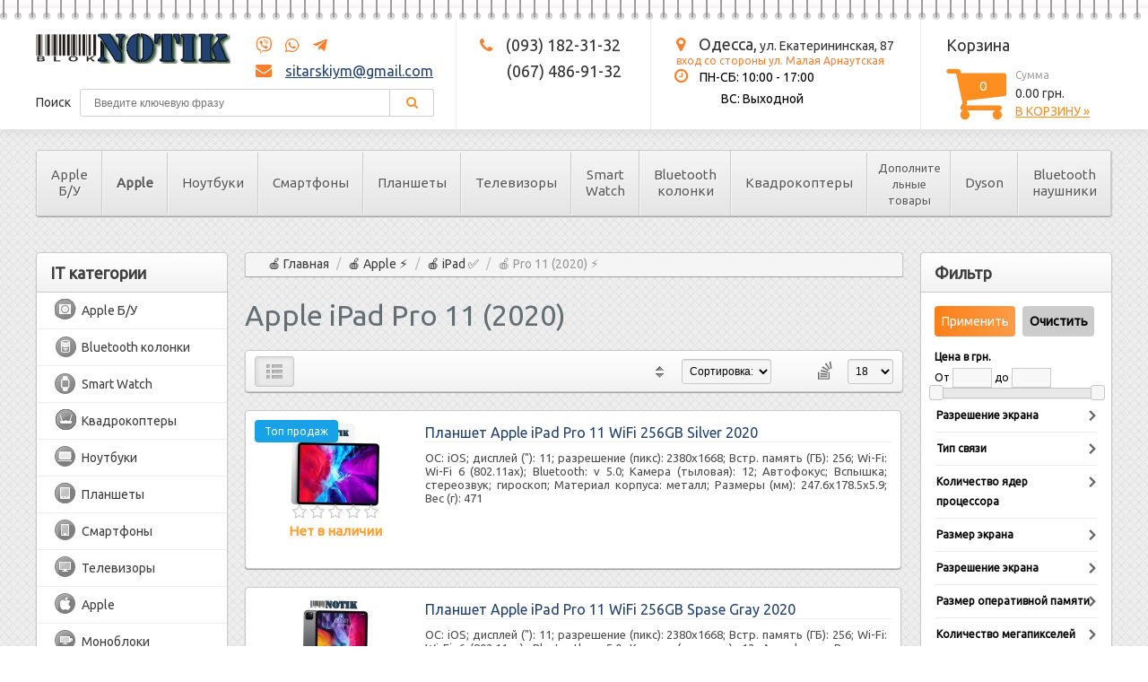

--- FILE ---
content_type: text/html; charset=utf-8
request_url: https://bloknotik.od.ua/produktsiya_apple/ipad/pro_11_(2020)/
body_size: 21791
content:


<?xml version="1.0" encoding="UTF-8"?>
<!DOCTYPE html PUBLIC "-//W3C//DTD XHTML 1.0 Strict//EN" "http://www.w3.org/TR/xhtml1/DTD/xhtml1-strict.dtd">
<html xmlns="http://www.w3.org/1999/xhtml" dir="ltr" lang="ru" xml:lang="ru">

<head>
    <meta name="viewport" content="width=device-width, minimum-scale=1.0" />
        <title>Ѽ Apple iPad Pro 11 2020 в Одессе — купить планшет Apple iPad Pro 11 2020 недорого в Киеве, лучшие цены на новый iPad Pro 11 2020 в Украине</title>
    <base href="https://bloknotik.od.ua/" />
            <meta name="description" content="Купить Apple iPad Pro 11 2020 в Одессе. Выгодная цена на планшет Apple iPad Pro 11 2020 в Украине 👍 Кредит ✔️ В наличии ✔️ Бесплатная доставка. ✔️ 100% Оригинальная техника Apple." />
                
            <link rel="stylesheet" type="text/css" href="/catalog/view/theme/default/stylesheet/stylesheet-before.css?16122019_5" />

    <link rel="stylesheet" href="https://use.fontawesome.com/releases/v5.3.1/css/all.css" integrity="sha384-mzrmE5qonljUremFsqc01SB46JvROS7bZs3IO2EmfFsd15uHvIt+Y8vEf7N7fWAU" crossorigin="anonymous">
            <link rel="stylesheet" type="text/css" href="/catalog/view/theme/default/stylesheet/stylesheet.css" />
    
    <link rel="stylesheet" type="text/css" href="/catalog/view/theme/default/stylesheet/stylesheet1.css" />
    <!--link rel="stylesheet" type="text/css" href="/catalog/view/theme/default/stylesheet/jquery-ui.css" /-->
    <link rel="stylesheet" type="text/css" href="/catalog/view/javascript/jquery/jquery-ui-1.12.1/jquery-ui.min.css" />

    <link rel="icon" type="image/png" href="/favicon.png" />

            <link rel="stylesheet" type="text/css" href="/catalog/view/theme/default/stylesheet/topmenu.css?v=2" media="screen" />
    
    <script src="https://code.jquery.com/jquery-1.9.0.js"></script>
    <!--script src="//code.jquery.com/ui/1.11.4/jquery-ui.js"></script-->
    <script src="//code.jquery.com/ui/1.12.1/jquery-ui.js"></script>

    <script async src="https://code.jquery.com/jquery-migrate-1.2.1.js"></script>
    <!--<script type="text/javascript" src="/catalog/view/javascript/jquery/ui/jquery-ui-1.8.16.custom.min.js"></script>-->
    <link href="https://fonts.googleapis.com/css?family=Ubuntu" rel="stylesheet">
    <!--<link rel="stylesheet" type="text/css" href="/catalog/view/javascript/jquery/ui/themes/ui-lightness/jquery-ui-1.8.16.custom.css" />-->
    <link rel="stylesheet" type="text/css" href="/catalog/view/javascript/jquery/fancybox/jquery.fancybox-1.3.4.css" media="screen" />
    <!--[if IE]>
    <script type="text/javascript" src="/catalog/view/javascript/jquery/fancybox/jquery.fancybox-1.3.4-iefix.js"></script>
  <![endif]-->
    <script async type="text/javascript" src="/catalog/view/javascript/jquery/ui/external/jquery.cookie.js"></script>
    <script async type="text/javascript" src="/catalog/view/javascript/jquery/fancybox/jquery.fancybox-1.3.4.pack.js"></script>
    <script async type="text/javascript" src="/catalog/view/javascript/jquery/tabs.js"></script>

    <script async type="text/javascript" src="/catalog/view/javascript/jquery/jquery.ui.touch-punch.min.js"></script>
    <script async type="text/javascript" src="/catalog/view/javascript/common.js?16122019"></script>
            <script type="text/javascript" src="catalog/view/javascript/topmenu.js?v=2"></script>
        <!--[if IE 7]>
    <link rel="stylesheet" type="text/css" href="/catalog/view/theme/default/stylesheet/ie7.css" />
  <![endif]-->
    <!--[if lt IE 7]>
    <link rel="stylesheet" type="text/css" href="/catalog/view/theme/default/stylesheet/ie6.css" />
    <script type="text/javascript" src="/catalog/view/javascript/DD_belatedPNG_0.0.8a-min.js"></script>
    <script type="text/javascript">
      DD_belatedPNG.fix('#logo img');
    </script>
  <![endif]-->

    <link rel="stylesheet" type="text/css" href="/catalog/view/theme/default/stylesheet/livesearch.css" />
    <script type="text/javascript" src="/catalog/view/javascript/livesearch.js"></script>
    <link rel="stylesheet" type="text/css" href="/catalog/view/theme/default/stylesheet/iforms.css" />
    
    <link rel="stylesheet" href="/css/font-awesome/css/font-awesome.min.css">

    <script type='text/javascript'>
        function b64EncodeUnicode(str) {
            return btoa(encodeURIComponent(str).replace(/%([0-9A-F]{2})/g,
                function toSolidBytes(match, p1) {
                    return String.fromCharCode('0x' + p1);
                }));
        }
    </script>

        <!-- Commerce Manager-->
    <!-- Google Tag Manager -->
    <script>
        (function(w, d, s, l, i) {
            w[l] = w[l] || [];
            w[l].push({
                'gtm.start': new Date().getTime(),
                event: 'gtm.js'
            });
            var f = d.getElementsByTagName(s)[0],
                j = d.createElement(s),
                dl = l != 'dataLayer' ? '&l=' + l : '';
            j.async = true;
            j.src =
                'https://www.googletagmanager.com/gtm.js?id=' + i + dl;
            f.parentNode.insertBefore(j, f);
        })(window, document, 'script', 'dataLayer', 'GTM-KG6Z8MHS');
    </script>
    <!-- End Google Tag Manager -->
    <!-- Facebook Pixel Code -->
    <script>
        ! function(f, b, e, v, n, t, s) {
            if (f.fbq) return;
            n = f.fbq = function() {
                n.callMethod ?
                    n.callMethod.apply(n, arguments) : n.queue.push(arguments)
            };
            if (!f._fbq) f._fbq = n;
            n.push = n;
            n.loaded = !0;
            n.version = '2.0';
            n.queue = [];
            t = b.createElement(e);
            t.async = !0;
            t.src = v;
            s = b.getElementsByTagName(e)[0];
            s.parentNode.insertBefore(t, s)
        }(window, document, 'script',
            'https://connect.facebook.net/en_US/fbevents.js');
        fbq('init', '1626394930788095');
        fbq('track', 'PageView');
    </script>
    <noscript><img height="1" width="1" style="display:none"
            src="https://www.facebook.com/tr?id=1626394930788095&ev=PageView&noscript=1" /></noscript>
    <!-- End Facebook Pixel Code -->
</head>

<body>
    <!-- Google Tag Manager (noscript) -->
    <noscript><iframe src="https://www.googletagmanager.com/ns.html?id=GTM-KG6Z8MHS"
            height="0" width="0" style="display:none;visibility:hidden"></iframe></noscript>
    <!-- End Google Tag Manager (noscript) -->
    <div class='scrolltotop'></div>
    <div class="clear"></div>

        

        <div class="header-bg">
            <div class="spring"></div>
            <div class="header-inner">
                <div id="header-logo">
                    <div class="block-lse">
                        <div class="h-logo">
                            <a href="https://bloknotik.od.ua/"><img src="https://bloknotik.od.ua/image/data/logo.png" title="БлокНОТИК" alt="БлокНОТИК"></a>
                        </div>
                        <div class="h-skype-email">
                            <div>
                                <a title="Viber" style="padding-left: 0px !important;" rel="nofollow" href="viber://chat?number=+380674869132" target="_blank"><i class="fab fa-viber"></i></a>
                                <a title="WhatsApp" rel="nofollow" href="https://wa.me/380674869132" target="_blank"><i class="fab fa-whatsapp"></i></a>
                                <a title="Telegram" rel="nofollow" href="https://t.me/+380674869132" target="_blank"><i class="fab fa-telegram-plane"></i></a>
                            </div>
                            <div>
                                <i class="fa fa-envelope" aria-hidden="true"></i> <a href="/cdn-cgi/l/email-protection#4b38223f2a3938202232260b2c262a222765282426"><span class="__cf_email__" data-cfemail="82f1ebf6e3f0f1e9ebfbefc2e5efe3ebeeace1edef">[email&#160;protected]</span></a>
                            </div>
                        </div>
                    </div>
                    <div class="clear"></div>
                    <div class="h-search">
                        Поиск
                                                    <input type="text" name="filter_name" value="" id="filtername" placeholder="Введите ключевую фразу" />
                                                <div class="button-search">
                            <i class="fa fa-search" aria-hidden="true"></i>
                        </div>
                    </div>
                </div>
                <div id="header-phones">
                                            <div class="h-phone">
                            <i class="fa fa-phone" aria-hidden="true"></i> <a href="tel:+380931823132"><span>(093) 182-31-32</span></a>
                        </div>
                                                                    <div class="h-phone">
                            <a href="tel:+380674869132"><span>(067) 486-91-32</span></a>
                        </div>
                                                            </div>
                <div id="header-address">
                    <div class="h-address">
                        <i class="fa fa-map-marker" aria-hidden="true"></i>
                        <span class="bigger">Одесса,</span> ул. Екатерининская, 87
                        <br />
                        <span style="font-size: 12px; color: #fa7f2d">вход со стороны ул. Малая Арнаутская</span>
                    </div>
                    <div class="h-opening-hours">
                        <div>
                            <i class="fa fa-clock-o" aria-hidden="true"></i> <span>ПН-СБ:</span> 10:00 - 17:00
                        </div>
                        <div>
                            <span>ВС:</span> Выходной
                        </div>
                    </div>
                </div>
                <div id="header-cart">
                    <div class="h-cart-title">Корзина</div>
                    <div class="h-cart-block">
                        <div class="h-cart-logo">
                            <i class="fa fa-shopping-cart" aria-hidden="true"></i>
                            <div class="h-cart-quantity">0</div>
                        </div>
                        <div class="h-cart-info">
                            <div class="h-cart-amount-title">Сумма</div>
                            <div class="h-cart-amount">0.00  грн.</div>
                            <div class="h-cart-checkout">
                                                                    <a href="https://bloknotik.od.ua/checkout/cart/">В корзину »</a>
                                                            </div>
                        </div>
                    </div>
                </div>
            </div>
            <div class="header-inner-mobil">
                <div class="hm-logo-cart">
                    <div class="hm-logo">
                        <span id="button-info-opener" style="cursor:pointer;"><i class="fa fa-phone" aria-hidden="true"></i></span>
                        <a href="https://bloknotik.od.ua/"><img src="https://bloknotik.od.ua/image/data/logo.png" title="БлокНОТИК" alt="БлокНОТИК"></a>
                    </div>
                    <div class="hm-cart">
                        <div class="hm-cart-inner">
                            <span class="hm-cart-inner-logo"><i class="fa fa-shopping-cart" aria-hidden="true"></i></span>
                            <span class="hm-cart-inner-quantity">0</span>
                            <span class="hm-cart-inner-amount">0.00  грн.</span>
                            <span class="hm-cart-inner-checkout"><a href="https://bloknotik.od.ua/checkout/cart/">»</a></span>
                        </div>
                    </div>
                </div>


                <div class="hm-search">
                    <div class="hm-search-inner">
                                                    <input type="text" name="filter_name_mobil" value="" placeholder="Введите ключевую фразу" />
                                                <div class="button-search-mobil" onclick="test()">
                            <i class="fa fa-search" aria-hidden="true"></i>
                        </div>
                    </div>
                </div>

                <div class="info-block-hidden">
                    <div class="hm-skype-email">
                        <div>
                            <a title="Viber" style="padding-left: 0px !important;" rel="nofollow" href="viber://chat?number=+380674869132" target="_blank"><i class="fab fa-viber"></i></a>
                            <a title="WhatsApp" rel="nofollow" href="https://wa.me/380674869132" target="_blank"><i class="fab fa-whatsapp"></i></a>
                            <a title="Telegram" rel="nofollow" href="https://t.me/+380674869132" target="_blank"><i class="fab fa-telegram-plane"></i></a>
                        </div>
                        <div>
                            <i class="fa fa-envelope" aria-hidden="true"></i> <a href="/cdn-cgi/l/email-protection#3b48524f5a4948505242567b5c565a525715585456"><span class="__cf_email__" data-cfemail="b1c2d8c5d0c3c2dad8c8dcf1d6dcd0d8dd9fd2dedc">[email&#160;protected]</span></a>
                        </div>
                    </div>
                    <div class="hm-line"></div>
                    <div class="hm-phones">
                                                    <div class="hm-phone">
                                <i class="fa fa-phone" aria-hidden="true"></i> <a href="tel:+380931823132"><span>(093) 182-31-32</span></a>
                            </div>
                                                                                <div class="hm-phone">
                                <a href="tel:+380674869132"><span>(067) 486-91-32</span></a>
                            </div>
                                                                        </div>
                    <div class="hm-line"></div>
                    <div class="hm-address">
                        <div class="h-address">
                            <i class="fa fa-map-marker" aria-hidden="true"></i>
                            <span class="bigger">Одесса,</span> ул. Екатерининская, 87
                            <br />
                            <span style="font-size: 12px; color: #fa7f2d">вход со стороны ул. Малая Арнаутская</span>
                        </div>
                        <div class="h-opening-hours">
                            <div>
                                <i class="fa fa-clock-o" aria-hidden="true"></i> <span>ПН-СБ:</span> 10:00 - 17:00
                            </div>
                            <div>
                                <span>ВС:</span> Выходной
                            </div>
                        </div>
                    </div>
                </div>

            </div>
        </div>
        <div id="container">

        <div id="menu-overlay"></div>
        <div id="mob-menu-new">
            <div id="mob-title">
                <div id="mob-menu-opener" data-id="cat-0">
                    <div class="mob-menu-opener-b">
                        <div class="mob-menu-opener-arr""></div>
                    </div>
                </div>
                <span><i>Каталог</i></span>
            </div>

            <div id="mob-menu-wrap">
		   <div id="menu" style="box-shadow: unset;">
<div id="new-topmenu"><ul id='cat-0' class="level-1">
	<li id='topmanucat-3354' class=' parent '>
<span class='mob-menu-next'>»</span><a href="https://bloknotik.od.ua/apple-bu/">Apple Б/У</a>
<ul class='level-2'><a href=''></a><li>
<ul id='cat-3367' class="level-3 fullwidth submenu ">

	<li class=''><span>
<span class='mob-menu-next'>»</span><a href="https://bloknotik.od.ua/apple-bu/iphone-bu/"><img src="https://bloknotik.od.ua/image/cache/data/6086d8e960b83-200x200.jpeg"><div>iPhone Б/У</div></a></span>
</li>

	<li class=''><span>
<span class='mob-menu-next'>»</span><a href="https://bloknotik.od.ua/apple-bu/apple-watch-bu/"><img src="https://bloknotik.od.ua/image/cache/data/5ad9f93002db8-200x200.jpeg"><div>Apple Watch б/у</div></a></span>
</li>

	<li class=''><span>
<span class='mob-menu-next'>»</span><a href="https://bloknotik.od.ua/apple-bu/macbook-bu/"><img src="https://bloknotik.od.ua/image/cache/data/5ad9f94d17cd9-200x200.jpeg"><div>MacBook б/у</div></a></span>
</li>

	<li class=''><span>
<span class='mob-menu-next'>»</span><a href="https://bloknotik.od.ua/apple-bu/ipad-bu/"><img src="https://bloknotik.od.ua/image/cache/data/5ada038072591-200x200.jpeg"><div>iPad б/у</div></a></span>
</li>

	<li class=''><span>
<span class='mob-menu-next'>»</span><a href="https://bloknotik.od.ua/apple-bu/imac-bu/"><img src="https://bloknotik.od.ua/image/cache/data/5ad9f96db5460-200x200.jpeg"><div>iMac б/у</div></a></span>
</li>



		</ul>

</li>
</ul>
</li>
	<li id='topmanucat-2627' class='topactive parent '>
<span class='mob-menu-next'>»</span><a href="https://bloknotik.od.ua/produktsiya_apple/">Apple</a>

<ul id='cat-3150' class="level-2  submenu ">

	<li class=' parent '><span>
<span class='mob-menu-next'>»</span><a href="https://bloknotik.od.ua/produktsiya_apple/iphone/"><div>iPhone</div></a></span>
<ul id='cat-3614' class="level-3  submenu ">

	<li class=''><span>
<span class='mob-menu-next'>»</span><a href="https://bloknotik.od.ua/produktsiya_apple/iphone/17/"><img src="https://bloknotik.od.ua/image/cache/data/68c8059291f14-200x200.jpeg"><div>17</div></a></span>
</li>

	<li class=''><span>
<span class='mob-menu-next'>»</span><a href="https://bloknotik.od.ua/produktsiya_apple/iphone/17_air/"><img src="https://bloknotik.od.ua/image/cache/data/68c80ea82f598-200x200.jpeg"><div>Air</div></a></span>
</li>

	<li class=''><span>
<span class='mob-menu-next'>»</span><a href="https://bloknotik.od.ua/produktsiya_apple/iphone/17_pro/"><img src="https://bloknotik.od.ua/image/cache/data/68c87776b1120-200x200.jpeg"><div>17 Pro</div></a></span>
</li>

	<li class=''><span>
<span class='mob-menu-next'>»</span><a href="https://bloknotik.od.ua/produktsiya_apple/iphone/17_pro_max/"><img src="https://bloknotik.od.ua/image/cache/data/68c91fb96c4c9-200x200.png"><div>17 Pro Max</div></a></span>
</li>

	<li class=''><span>
<span class='mob-menu-next'>»</span><a href="https://bloknotik.od.ua/produktsiya_apple/iphone/16e/"><img src="https://bloknotik.od.ua/image/cache/data/67d9795681985-200x200.jpeg"><div>16e</div></a></span>
</li>

	<li class=''><span>
<span class='mob-menu-next'>»</span><a href="https://bloknotik.od.ua/produktsiya_apple/iphone/16/"><img src="https://bloknotik.od.ua/image/cache/data/66df68180b12b-200x200.jpeg"><div>16</div></a></span>
</li>

	<li class=''><span>
<span class='mob-menu-next'>»</span><a href="https://bloknotik.od.ua/produktsiya_apple/iphone/16_plus/"><img src="https://bloknotik.od.ua/image/cache/data/66df6885182f3-200x200.jpeg"><div>16 Plus</div></a></span>
</li>

	<li class=''><span>
<span class='mob-menu-next'>»</span><a href="https://bloknotik.od.ua/produktsiya_apple/iphone/16_pro/"><img src="https://bloknotik.od.ua/image/cache/data/66e2d423717dc-200x200.jpeg"><div>16 Pro</div></a></span>
</li>

	<li class=''><span>
<span class='mob-menu-next'>»</span><a href="https://bloknotik.od.ua/produktsiya_apple/iphone/16_pro_max/"><img src="https://bloknotik.od.ua/image/cache/data/66e2d42daf787-200x200.jpeg"><div>16 Pro Max</div></a></span>
</li>

	<li class=''><span>
<span class='mob-menu-next'>»</span><a href="https://bloknotik.od.ua/produktsiya_apple/iphone/15/"><img src="https://bloknotik.od.ua/image/cache/data/6508a1ebb77e0-200x200.jpeg"><div>15</div></a></span>
</li>

	<li class=''><span>
<span class='mob-menu-next'>»</span><a href="https://bloknotik.od.ua/produktsiya_apple/iphone/15_plus/"><img src="https://bloknotik.od.ua/image/cache/data/6508a17860e18-200x200.jpeg"><div>15 Plus</div></a></span>
</li>

	<li class=''><span>
<span class='mob-menu-next'>»</span><a href="https://bloknotik.od.ua/produktsiya_apple/iphone/15_pro/"><img src="https://bloknotik.od.ua/image/cache/data/6508a0653f98b-200x200.jpeg"><div>15 Pro</div></a></span>
</li>

	<li class=''><span>
<span class='mob-menu-next'>»</span><a href="https://bloknotik.od.ua/produktsiya_apple/iphone/15_pro_max/"><img src="https://bloknotik.od.ua/image/cache/data/65089fc2ca54d-200x200.jpeg"><div>15 Pro Max</div></a></span>
</li>

	<li class=''><span>
<span class='mob-menu-next'>»</span><a href="https://bloknotik.od.ua/produktsiya_apple/iphone/14/"><img src="https://bloknotik.od.ua/image/cache/data/6331b630ed09a-200x200.jpeg"><div>14</div></a></span>
</li>

	<li>
<span><a href="https://bloknotik.od.ua/produktsiya_apple/iphone/"><div>Смотреть все</div></a></span>
</li>



		</ul>

</li>

	<li class=''><span>
<span class='mob-menu-next'>»</span><a href="https://bloknotik.od.ua/produktsiya_apple/airpods/"><div>AirPods</div></a></span>
</li>

	<li class=' activeparent '><span>
<span class='mob-menu-next'>»</span><a href="https://bloknotik.od.ua/produktsiya_apple/ipad/"><div>iPad</div></a></span>
<ul id='cat-3554' class="level-3  submenu ">

	<li class=''><span>
<span class='mob-menu-next'>»</span><a href="https://bloknotik.od.ua/produktsiya_apple/ipad/ipad_pro_11_(2025)/"><img src="https://bloknotik.od.ua/image/cache/data/6920137b5829f-200x200.jpeg"><div>iPad Pro 11 (2025)</div></a></span>
</li>

	<li class=''><span>
<span class='mob-menu-next'>»</span><a href="https://bloknotik.od.ua/produktsiya_apple/ipad/ipad_pro_13_(2025)/"><img src="https://bloknotik.od.ua/image/cache/data/69299e8cd8d2b-200x200.jpeg"><div>iPad Pro 13 (2025)</div></a></span>
</li>

	<li class=''><span>
<span class='mob-menu-next'>»</span><a href="https://bloknotik.od.ua/produktsiya_apple/ipad/ipad_air_11_(2025)/"><img src="https://bloknotik.od.ua/image/cache/data/67edb17708ea2-200x200.jpeg"><div>iPad Air 11 (2025)</div></a></span>
</li>

	<li class=''><span>
<span class='mob-menu-next'>»</span><a href="https://bloknotik.od.ua/produktsiya_apple/ipad/ipad_air_13_(2025)/"><img src="https://bloknotik.od.ua/image/cache/data/67ebb0e8422fd-200x200.jpeg"><div>iPad Air 13 (2025)</div></a></span>
</li>

	<li class=''><span>
<span class='mob-menu-next'>»</span><a href="https://bloknotik.od.ua/produktsiya_apple/ipad/11_2025/"><img src="https://bloknotik.od.ua/image/cache/data/67eba71115cef-200x200.jpeg"><div>iPad 11 (2025)</div></a></span>
</li>

	<li class=''><span>
<span class='mob-menu-next'>»</span><a href="https://bloknotik.od.ua/produktsiya_apple/ipad/ipad_mini_(2024)/"><img src="https://bloknotik.od.ua/image/cache/data/674995b49ef43-200x200.jpeg"><div>Mini 7 (2024)</div></a></span>
</li>

	<li class=''><span>
<span class='mob-menu-next'>»</span><a href="https://bloknotik.od.ua/produktsiya_apple/ipad/ipad_pro_13_(2024)/"><img src="https://bloknotik.od.ua/image/cache/data/667fad4ca8ee8-200x200.jpeg"><div>iPad Pro 13 (2024)</div></a></span>
</li>

	<li class=''><span>
<span class='mob-menu-next'>»</span><a href="https://bloknotik.od.ua/produktsiya_apple/ipad/ipad_pro_11_(2024)/"><img src="https://bloknotik.od.ua/image/cache/data/667f0b88241af-200x200.jpeg"><div>iPad Pro 11 (2024)</div></a></span>
</li>

	<li class=''><span>
<span class='mob-menu-next'>»</span><a href="https://bloknotik.od.ua/produktsiya_apple/ipad/ipad_air_6_(2024)/"><img src="https://bloknotik.od.ua/image/cache/data/666706510bb80-200x200.jpeg"><div>iPad Air 6 (2024)</div></a></span>
</li>

	<li class=''><span>
<span class='mob-menu-next'>»</span><a href="https://bloknotik.od.ua/produktsiya_apple/ipad/ipad_10.9_(2022)/"><img src="https://bloknotik.od.ua/image/cache/data/636a82b447e8d-200x200.jpeg"><div>iPad 10.9 (2022)</div></a></span>
</li>

	<li class=''><span>
<span class='mob-menu-next'>»</span><a href="https://bloknotik.od.ua/produktsiya_apple/ipad/ipad_pro_11_(2022)/"><img src="https://bloknotik.od.ua/image/cache/data/636a8e42acd6e-200x200.jpeg"><div>iPad Pro 11 (2022)</div></a></span>
</li>

	<li class=''><span>
<span class='mob-menu-next'>»</span><a href="https://bloknotik.od.ua/produktsiya_apple/ipad/ipad_pro_12.9_(2022)/"><img src="https://bloknotik.od.ua/image/cache/data/638c8ef7b06d1-200x200.jpeg"><div>iPad Pro 12.9 (2022)</div></a></span>
</li>

	<li class=''><span>
<span class='mob-menu-next'>»</span><a href="https://bloknotik.od.ua/produktsiya_apple/ipad/ipad_air_5_(2022)/"><img src="https://bloknotik.od.ua/image/cache/data/6283a02ed1231-200x200.jpeg"><div>iPad Air 5 (2022)</div></a></span>
</li>

	<li class=''><span>
<span class='mob-menu-next'>»</span><a href="https://bloknotik.od.ua/produktsiya_apple/ipad/mini_6_(2021)/"><img src="https://bloknotik.od.ua/image/cache/data/616d527a2bdc7-200x200.jpeg"><div>Mini (2021)</div></a></span>
</li>

	<li>
<span><a href="https://bloknotik.od.ua/produktsiya_apple/ipad/"><div>Смотреть все</div></a></span>
</li>



		</ul>

</li>

	<li class=''><span>
<span class='mob-menu-next'>»</span><a href="https://bloknotik.od.ua/produktsiya_apple/mac_studio_2022/"><div>Mac Studio 2022</div></a></span>
</li>

	<li class=' parent '><span>
<span class='mob-menu-next'>»</span><a href="https://bloknotik.od.ua/produktsiya_apple/macbook/"><div>MacBook</div></a></span>
<ul id='cat-3491' class="level-3  submenu ">

	<li class=''><span>
<span class='mob-menu-next'>»</span><a href="https://bloknotik.od.ua/produktsiya_apple/macbook/pro/"><img src="https://bloknotik.od.ua/image/cache/data/5d626d1d79ff5-200x200.jpeg"><div>PRO</div></a></span>
</li>

	<li class=''><span>
<span class='mob-menu-next'>»</span><a href="https://bloknotik.od.ua/produktsiya_apple/macbook/macbook_air/"><img src="https://bloknotik.od.ua/image/cache/data/57a325519ff0f-200x200.jpeg"><div>Air</div></a></span>
</li>

	<li class=''><span>
<span class='mob-menu-next'>»</span><a href="https://bloknotik.od.ua/produktsiya_apple/macbook/cpo/"><img src="https://bloknotik.od.ua/image/cache/data/5e6230c24300f-200x200.jpeg"><div>CPO</div></a></span>
</li>



		</ul>

</li>

	<li class=' parent '><span>
<span class='mob-menu-next'>»</span><a href="https://bloknotik.od.ua/produktsiya_apple/apple-watch-new/"><div>Apple Watch</div></a></span>
<ul id='cat-3513' class="level-3  submenu ">

	<li class=''><span>
<span class='mob-menu-next'>»</span><a href="https://bloknotik.od.ua/produktsiya_apple/apple-watch-new/watch_ultra_3/"><img src="https://bloknotik.od.ua/image/cache/data/690498bd47630-200x200.jpeg"><div>Watch Ultra 3</div></a></span>
</li>

	<li class=''><span>
<span class='mob-menu-next'>»</span><a href="https://bloknotik.od.ua/produktsiya_apple/apple-watch-new/watch_se_3_2025/"><img src="https://bloknotik.od.ua/image/cache/data/68f8d55899d27-200x200.jpeg"><div>Watch SE 3 2025</div></a></span>
</li>

	<li class=''><span>
<span class='mob-menu-next'>»</span><a href="https://bloknotik.od.ua/produktsiya_apple/apple-watch-new/watch_series_11/"><img src="https://bloknotik.od.ua/image/cache/data/68f8a898cd6ab-200x200.jpeg"><div>Watch Series 11</div></a></span>
</li>

	<li class=''><span>
<span class='mob-menu-next'>»</span><a href="https://bloknotik.od.ua/produktsiya_apple/apple-watch-new/watch_se2_2024/"><img src="https://bloknotik.od.ua/image/cache/data/672e2d118db89-200x200.jpeg"><div>Watch SE2 2024</div></a></span>
</li>

	<li class=''><span>
<span class='mob-menu-next'>»</span><a href="https://bloknotik.od.ua/produktsiya_apple/apple-watch-new/watch_series_10/"><img src="https://bloknotik.od.ua/image/cache/data/670694ff64e8b-200x200.jpeg"><div>Watch Series 10</div></a></span>
</li>

	<li class=''><span>
<span class='mob-menu-next'>»</span><a href="https://bloknotik.od.ua/produktsiya_apple/apple-watch-new/watch_se2_2023/"><img src="https://bloknotik.od.ua/image/cache/data/656724151a4c9-200x200.jpeg"><div>Watch SE2 2023</div></a></span>
</li>

	<li class=''><span>
<span class='mob-menu-next'>»</span><a href="https://bloknotik.od.ua/produktsiya_apple/apple-watch-new/watch_ultra_2/"><img src="https://bloknotik.od.ua/image/cache/data/657465beae64d-200x200.jpeg"><div>Watch Ultra 2</div></a></span>
</li>

	<li class=''><span>
<span class='mob-menu-next'>»</span><a href="https://bloknotik.od.ua/produktsiya_apple/apple-watch-new/watch_series_9/"><img src="https://bloknotik.od.ua/image/cache/data/65420f08aab67-200x200.jpeg"><div>Watch Series 9</div></a></span>
</li>

	<li class=''><span>
<span class='mob-menu-next'>»</span><a href="https://bloknotik.od.ua/produktsiya_apple/apple-watch-new/watch_se2_2022/"><img src="https://bloknotik.od.ua/image/cache/data/637801d256f42-200x200.jpeg"><div>Watch SE2 2022</div></a></span>
</li>

	<li class=''><span>
<span class='mob-menu-next'>»</span><a href="https://bloknotik.od.ua/produktsiya_apple/apple-watch-new/watch_ultra/"><img src="https://bloknotik.od.ua/image/cache/data/6332b26a44ae7-200x200.jpeg"><div>Watch Ultra</div></a></span>
</li>

	<li class=''><span>
<span class='mob-menu-next'>»</span><a href="https://bloknotik.od.ua/produktsiya_apple/apple-watch-new/watch_series_8/"><img src="https://bloknotik.od.ua/image/cache/data/6328639c2bc71-200x200.jpeg"><div>Watch Series 8</div></a></span>
</li>

	<li class=''><span>
<span class='mob-menu-next'>»</span><a href="https://bloknotik.od.ua/produktsiya_apple/apple-watch-new/watch_series_se_2020/"><img src="https://bloknotik.od.ua/image/cache/data/5f71b72173948-200x200.jpeg"><div>Watch Series SE</div></a></span>
</li>

	<li class=''><span>
<span class='mob-menu-next'>»</span><a href="https://bloknotik.od.ua/produktsiya_apple/apple-watch-new/watch_series_7/"><img src="https://bloknotik.od.ua/image/cache/data/6177d6352690d-200x200.jpeg"><div>Watch Series 7</div></a></span>
</li>

	<li class=''><span>
<span class='mob-menu-next'>»</span><a href="https://bloknotik.od.ua/produktsiya_apple/apple-watch-new/watch_series_6/"><img src="https://bloknotik.od.ua/image/cache/data/5f649188da14c-200x200.jpeg"><div>Watch Series 6</div></a></span>
</li>

	<li>
<span><a href="https://bloknotik.od.ua/produktsiya_apple/apple-watch-new/"><div>Смотреть все</div></a></span>
</li>



		</ul>

</li>

	<li class=''><span>
<span class='mob-menu-next'>»</span><a href="https://bloknotik.od.ua/produktsiya_apple/mac_mini/"><div>Mac mini</div></a></span>
</li>

	<li class=''><span>
<span class='mob-menu-next'>»</span><a href="https://bloknotik.od.ua/produktsiya_apple/monobloki/"><div>iMac</div></a></span>
</li>

	<li class=''><span>
<span class='mob-menu-next'>»</span><a href="https://bloknotik.od.ua/produktsiya_apple/tv/"><div>TV</div></a></span>
</li>

	<li>
<span><a href="https://bloknotik.od.ua/produktsiya_apple/"><div>Смотреть все</div></a>
</li>



		</ul>

</li>
	<li id='topmanucat-1' class=' parent '>
<span class='mob-menu-next'>»</span><a href="https://bloknotik.od.ua/notebooks/">Ноутбуки</a>

<ul id='cat-1761' class="level-2  submenu ">

	<li class=''><span>
<span class='mob-menu-next'>»</span><a href="https://bloknotik.od.ua/notebooks/nimo/"><div>NIMO</div></a></span>
</li>

	<li class=' parent '><span>
<span class='mob-menu-next'>»</span><a href="https://bloknotik.od.ua/notebooks/asus/"><div>Asus</div></a></span>
<ul id='cat-3406' class="level-3  submenu ">

	<li class=''><span>
<span class='mob-menu-next'>»</span><a href="https://bloknotik.od.ua/notebooks/asus/asuspro/"><img src="https://bloknotik.od.ua/image/cache/data/63aee7280800b-200x200.jpeg"><div>ASUSPRO</div></a></span>
</li>

	<li class=''><span>
<span class='mob-menu-next'>»</span><a href="https://bloknotik.od.ua/notebooks/asus/chromebook/"><img src="https://bloknotik.od.ua/image/cache/data/5f15821ea75db-200x200.jpeg"><div>Chromebook</div></a></span>
</li>

	<li class=''><span>
<span class='mob-menu-next'>»</span><a href="https://bloknotik.od.ua/notebooks/asus/e-seriya_(_eeebook_)/"><img src="https://bloknotik.od.ua/image/cache/data/5f158225d0254-200x200.jpeg"><div>E-серия ( EeeBook )</div></a></span>
</li>

	<li class=''><span>
<span class='mob-menu-next'>»</span><a href="https://bloknotik.od.ua/notebooks/asus/f-seriya/"><img src="https://bloknotik.od.ua/image/cache/data/5f15822f05a0a-200x200.jpeg"><div>F-серия</div></a></span>
</li>

	<li class=''><span>
<span class='mob-menu-next'>»</span><a href="https://bloknotik.od.ua/notebooks/asus/fx-seriya/"><img src="https://bloknotik.od.ua/image/cache/data/5f15823aef6b3-200x200.jpeg"><div>FX-серия</div></a></span>
</li>

	<li class=''><span>
<span class='mob-menu-next'>»</span><a href="https://bloknotik.od.ua/notebooks/asus/k-seriya/"><img src="https://bloknotik.od.ua/image/cache/data/5f158241a8e2c-200x200.jpeg"><div>K-серия</div></a></span>
</li>

	<li class=''><span>
<span class='mob-menu-next'>»</span><a href="https://bloknotik.od.ua/notebooks/asus/m-seriya/"><img src="https://bloknotik.od.ua/image/cache/data/5f15824b44cea-200x200.jpeg"><div>M-серия</div></a></span>
</li>

	<li class=''><span>
<span class='mob-menu-next'>»</span><a href="https://bloknotik.od.ua/notebooks/asus/pro-seriya/"><img src="https://bloknotik.od.ua/image/cache/data/5f15825245483-200x200.jpeg"><div>Pro-серия</div></a></span>
</li>

	<li class=''><span>
<span class='mob-menu-next'>»</span><a href="https://bloknotik.od.ua/notebooks/asus/proart/"><img src="https://bloknotik.od.ua/image/cache/data/5fe5c6fb434e0-200x200.jpeg"><div>ProArt </div></a></span>
</li>

	<li class=''><span>
<span class='mob-menu-next'>»</span><a href="https://bloknotik.od.ua/notebooks/asus/q/"><img src="https://bloknotik.od.ua/image/cache/data/5f158258c5d80-200x200.jpeg"><div>Q-серия</div></a></span>
</li>

	<li class=''><span>
<span class='mob-menu-next'>»</span><a href="https://bloknotik.od.ua/notebooks/asus/r_seriya/"><img src="https://bloknotik.od.ua/image/cache/data/5f15825fe8b04-200x200.jpeg"><div>R серия</div></a></span>
</li>

	<li class=''><span>
<span class='mob-menu-next'>»</span><a href="https://bloknotik.od.ua/notebooks/asus/igrovyie_(rog)/"><img src="https://bloknotik.od.ua/image/cache/data/5f1582ad92153-200x200.jpeg"><div>ROG</div></a></span>
</li>

	<li class=''><span>
<span class='mob-menu-next'>»</span><a href="https://bloknotik.od.ua/notebooks/asus/s-seriya/"><img src="https://bloknotik.od.ua/image/cache/data/5f1582667e241-200x200.jpeg"><div>S-серия</div></a></span>
</li>

	<li class=''><span>
<span class='mob-menu-next'>»</span><a href="https://bloknotik.od.ua/notebooks/asus/tuf/"><img src="https://bloknotik.od.ua/image/cache/data/5f15826f6b3e3-200x200.jpeg"><div>TUF</div></a></span>
</li>

	<li>
<span><a href="https://bloknotik.od.ua/notebooks/asus/"><div>Смотреть все</div></a></span>
</li>



		</ul>

</li>

	<li class=' parent '><span>
<span class='mob-menu-next'>»</span><a href="https://bloknotik.od.ua/notebooks/acer/"><div>Acer</div></a></span>
<ul id='cat-3598' class="level-3  submenu ">

	<li class=''><span>
<span class='mob-menu-next'>»</span><a href="https://bloknotik.od.ua/notebooks/acer/packard_bell/"><img src="https://bloknotik.od.ua/image/cache/data/57a3279bef8e5-200x200.jpeg"><div>Packard Bell</div></a></span>
</li>

	<li class=''><span>
<span class='mob-menu-next'>»</span><a href="https://bloknotik.od.ua/notebooks/acer/aspire/"><img src="https://bloknotik.od.ua/image/cache/data/57a327ab964e1-200x200.jpeg"><div>Aspire</div></a></span>
</li>

	<li class=''><span>
<span class='mob-menu-next'>»</span><a href="https://bloknotik.od.ua/notebooks/acer/chromebook/"><img src="https://bloknotik.od.ua/image/cache/data/57a327b97609d-200x200.jpeg"><div>Chromebook</div></a></span>
</li>

	<li class=''><span>
<span class='mob-menu-next'>»</span><a href="https://bloknotik.od.ua/notebooks/acer/concept/"><img src="https://bloknotik.od.ua/image/cache/data/62b85dbe4466f-200x200.jpeg"><div>ConceptD</div></a></span>
</li>

	<li class=''><span>
<span class='mob-menu-next'>»</span><a href="https://bloknotik.od.ua/notebooks/acer/notebooks/acer/enduro/"><img src="https://bloknotik.od.ua/image/cache/data/630cd3794cb6b-200x200.jpeg"><div>Enduro Urban</div></a></span>
</li>

	<li class=''><span>
<span class='mob-menu-next'>»</span><a href="https://bloknotik.od.ua/notebooks/acer/extensa/"><img src="https://bloknotik.od.ua/image/cache/data/57a327c76a037-200x200.jpeg"><div>Extensa</div></a></span>
</li>

	<li class=''><span>
<span class='mob-menu-next'>»</span><a href="https://bloknotik.od.ua/notebooks/acer/nitro/"><img src="https://bloknotik.od.ua/image/cache/data/5be19883d7dbd-200x200.jpeg"><div>Nitro</div></a></span>
</li>

	<li class=''><span>
<span class='mob-menu-next'>»</span><a href="https://bloknotik.od.ua/notebooks/acer/one/"><img src="https://bloknotik.od.ua/image/cache/data/57a327d366b04-200x200.jpeg"><div>One</div></a></span>
</li>

	<li class=''><span>
<span class='mob-menu-next'>»</span><a href="https://bloknotik.od.ua/notebooks/acer/porsche/"><img src="https://bloknotik.od.ua/image/cache/data/62b85da262a48-200x200.jpeg"><div>Porsche</div></a></span>
</li>

	<li class=''><span>
<span class='mob-menu-next'>»</span><a href="https://bloknotik.od.ua/notebooks/acer/predator/"><img src="https://bloknotik.od.ua/image/cache/data/57a327f6ab8f5-200x200.jpeg"><div>Predator</div></a></span>
</li>

	<li class=''><span>
<span class='mob-menu-next'>»</span><a href="https://bloknotik.od.ua/notebooks/acer/spin/"><img src="https://bloknotik.od.ua/image/cache/data/5be1989fcee0f-200x200.jpeg"><div>SPIN</div></a></span>
</li>

	<li class=''><span>
<span class='mob-menu-next'>»</span><a href="https://bloknotik.od.ua/notebooks/acer/swift/"><img src="https://bloknotik.od.ua/image/cache/data/5be198ab4dda5-200x200.jpeg"><div>Swift</div></a></span>
</li>

	<li class=''><span>
<span class='mob-menu-next'>»</span><a href="https://bloknotik.od.ua/notebooks/acer/travelmate/"><img src="https://bloknotik.od.ua/image/cache/data/57a327e2b755c-200x200.jpeg"><div>TravelMate</div></a></span>
</li>

	<li class=''><span>
<span class='mob-menu-next'>»</span><a href="https://bloknotik.od.ua/notebooks/acer/‎schenker/"><img src="https://bloknotik.od.ua/image/cache/data/62f50c819e997-200x200.jpeg"><div>‎Schenker Vision</div></a></span>
</li>

	<li>
<span><a href="https://bloknotik.od.ua/notebooks/acer/"><div>Смотреть все</div></a></span>
</li>



		</ul>

</li>

	<li class=' parent '><span>
<span class='mob-menu-next'>»</span><a href="https://bloknotik.od.ua/notebooks/msi/"><div>MSI</div></a></span>
<ul id='cat-3411' class="level-3  submenu ">

	<li class=''><span>
<span class='mob-menu-next'>»</span><a href="https://bloknotik.od.ua/notebooks/msi/msi_gp72_7rdx_leopard/"><img src="https://bloknotik.od.ua/image/cache/data/5f15846c28b7a-200x200.jpeg"><div> LEOPARD </div></a></span>
</li>

	<li class=''><span>
<span class='mob-menu-next'>»</span><a href="https://bloknotik.od.ua/notebooks/msi/alpha/"><img src="https://bloknotik.od.ua/image/cache/data/5f6b93ed23aca-200x200.jpeg"><div>Alpha</div></a></span>
</li>

	<li class=''><span>
<span class='mob-menu-next'>»</span><a href="https://bloknotik.od.ua/notebooks/msi/apache_pro/"><img src="https://bloknotik.od.ua/image/cache/data/5f15847733253-200x200.jpeg"><div>APACHE Pro </div></a></span>
</li>

	<li class=''><span>
<span class='mob-menu-next'>»</span><a href="https://bloknotik.od.ua/notebooks/msi/bravo/"><img src="https://bloknotik.od.ua/image/cache/data/5fb6bb0f32420-200x200.jpeg"><div>Bravo</div></a></span>
</li>

	<li class=''><span>
<span class='mob-menu-next'>»</span><a href="https://bloknotik.od.ua/notebooks/msi/creator/"><img src="https://bloknotik.od.ua/image/cache/data/5f15847e1384f-200x200.jpeg"><div>Creator</div></a></span>
</li>

	<li class=''><span>
<span class='mob-menu-next'>»</span><a href="https://bloknotik.od.ua/notebooks/msi/crosshair/"><img src="https://bloknotik.od.ua/image/cache/data/61961c9316217-200x200.jpeg"><div>CROSSHAIR</div></a></span>
</li>

	<li class=''><span>
<span class='mob-menu-next'>»</span><a href="https://bloknotik.od.ua/notebooks/msi/delta/"><img src="https://bloknotik.od.ua/image/cache/data/61eea4dcacfb4-200x200.jpeg"><div>Delta</div></a></span>
</li>

	<li class=''><span>
<span class='mob-menu-next'>»</span><a href="https://bloknotik.od.ua/notebooks/msi/g-seriya/"><img src="https://bloknotik.od.ua/image/cache/data/5f15848568787-200x200.jpeg"><div>G</div></a></span>
</li>

	<li class=''><span>
<span class='mob-menu-next'>»</span><a href="https://bloknotik.od.ua/notebooks/msi/ge63/"><img src="https://bloknotik.od.ua/image/cache/data/5f15848c2c3ba-200x200.jpeg"><div>GE</div></a></span>
</li>

	<li class=''><span>
<span class='mob-menu-next'>»</span><a href="https://bloknotik.od.ua/notebooks/msi/gf/"><img src="https://bloknotik.od.ua/image/cache/data/5f158493dbc06-200x200.jpeg"><div>GF</div></a></span>
</li>

	<li class=''><span>
<span class='mob-menu-next'>»</span><a href="https://bloknotik.od.ua/notebooks/msi/gl-seriya/"><img src="https://bloknotik.od.ua/image/cache/data/5f15849a7e435-200x200.jpeg"><div>GL</div></a></span>
</li>

	<li class=''><span>
<span class='mob-menu-next'>»</span><a href="https://bloknotik.od.ua/notebooks/msi/gp/"><img src="https://bloknotik.od.ua/image/cache/data/5f1584a1ad5d9-200x200.jpeg"><div>GP</div></a></span>
</li>

	<li class=''><span>
<span class='mob-menu-next'>»</span><a href="https://bloknotik.od.ua/notebooks/msi/gs-seriya/"><img src="https://bloknotik.od.ua/image/cache/data/5f1584b675273-200x200.jpeg"><div>GS</div></a></span>
</li>

	<li class=''><span>
<span class='mob-menu-next'>»</span><a href="https://bloknotik.od.ua/notebooks/msi/gv/"><img src="https://bloknotik.od.ua/image/cache/data/5f1584c1b144d-200x200.jpeg"><div>GV</div></a></span>
</li>

	<li>
<span><a href="https://bloknotik.od.ua/notebooks/msi/"><div>Смотреть все</div></a></span>
</li>



		</ul>

</li>

	<li class=''><span>
<span class='mob-menu-next'>»</span><a href="https://bloknotik.od.ua/notebooks/microsoft/"><div>Microsoft </div></a></span>
</li>

	<li class=' parent '><span>
<span class='mob-menu-next'>»</span><a href="https://bloknotik.od.ua/notebooks/lenovo/"><div>Lenovo</div></a></span>
<ul id='cat-3499' class="level-3  submenu ">

	<li class=''><span>
<span class='mob-menu-next'>»</span><a href="https://bloknotik.od.ua/notebooks/lenovo/14-seriya/"><img src="https://bloknotik.od.ua/image/cache/data/5bfbdafebfafb-200x200.png"><div>14-серия</div></a></span>
</li>

	<li class=''><span>
<span class='mob-menu-next'>»</span><a href="https://bloknotik.od.ua/notebooks/lenovo/chromebook/"><img src="https://bloknotik.od.ua/image/cache/data/5f759f9a2a805-200x200.jpeg"><div>Chromebook</div></a></span>
</li>

	<li class=''><span>
<span class='mob-menu-next'>»</span><a href="https://bloknotik.od.ua/notebooks/lenovo/flex/"><img src="https://bloknotik.od.ua/image/cache/data/57a32b1aa04e4-200x200.png"><div>Flex</div></a></span>
</li>

	<li class=''><span>
<span class='mob-menu-next'>»</span><a href="https://bloknotik.od.ua/notebooks/lenovo/ideapad/"><img src="https://bloknotik.od.ua/image/cache/data/57a32b27ba130-200x200.png"><div>IdeaPad</div></a></span>
</li>

	<li class=''><span>
<span class='mob-menu-next'>»</span><a href="https://bloknotik.od.ua/notebooks/lenovo/legion/"><img src="https://bloknotik.od.ua/image/cache/data/5be199abba34e-200x200.png"><div>Legion</div></a></span>
</li>

	<li class=''><span>
<span class='mob-menu-next'>»</span><a href="https://bloknotik.od.ua/notebooks/lenovo/notebooks/lenovo/‎loq/"><img src="https://bloknotik.od.ua/image/cache/data/650962c63390c-200x200.png"><div>LOQ</div></a></span>
</li>

	<li class=''><span>
<span class='mob-menu-next'>»</span><a href="https://bloknotik.od.ua/notebooks/lenovo/notebooks/lenovo/slim/"><img src="https://bloknotik.od.ua/image/cache/data/65687099e9244-200x200.png"><div>Slim</div></a></span>
</li>

	<li class=''><span>
<span class='mob-menu-next'>»</span><a href="https://bloknotik.od.ua/notebooks/lenovo/thinkbook/"><img src="https://bloknotik.od.ua/image/cache/data/5f157fde6f176-200x200.jpeg"><div>ThinkBook</div></a></span>
</li>

	<li class=''><span>
<span class='mob-menu-next'>»</span><a href="https://bloknotik.od.ua/notebooks/lenovo/thinkpad/"><img src="https://bloknotik.od.ua/image/cache/data/57a32b358e30a-200x200.png"><div>ThinkPad</div></a></span>
</li>

	<li class=''><span>
<span class='mob-menu-next'>»</span><a href="https://bloknotik.od.ua/notebooks/lenovo/v130/"><img src="https://bloknotik.od.ua/image/cache/data/5f157f96ee420-200x200.jpeg"><div>V130</div></a></span>
</li>

	<li class=''><span>
<span class='mob-menu-next'>»</span><a href="https://bloknotik.od.ua/notebooks/lenovo/v14/"><img src="https://bloknotik.od.ua/image/cache/data/5f5b56981c49c-200x200.jpeg"><div>V14</div></a></span>
</li>

	<li class=''><span>
<span class='mob-menu-next'>»</span><a href="https://bloknotik.od.ua/notebooks/lenovo/v145/"><img src="https://bloknotik.od.ua/image/cache/data/5f157fa961d45-200x200.jpeg"><div>V145</div></a></span>
</li>

	<li class=''><span>
<span class='mob-menu-next'>»</span><a href="https://bloknotik.od.ua/notebooks/lenovo/v15/"><img src="https://bloknotik.od.ua/image/cache/data/5f27db81b264b-200x200.jpeg"><div>V15</div></a></span>
</li>

	<li class=''><span>
<span class='mob-menu-next'>»</span><a href="https://bloknotik.od.ua/notebooks/lenovo/v155/"><img src="https://bloknotik.od.ua/image/cache/data/5f157fb2eecde-200x200.jpeg"><div>V155</div></a></span>
</li>

	<li>
<span><a href="https://bloknotik.od.ua/notebooks/lenovo/"><div>Смотреть все</div></a></span>
</li>



		</ul>

</li>

	<li class=' parent '><span>
<span class='mob-menu-next'>»</span><a href="https://bloknotik.od.ua/notebooks/dell/"><div>Dell</div></a></span>
<ul id='cat-3173' class="level-3  submenu ">

	<li class=''><span>
<span class='mob-menu-next'>»</span><a href="https://bloknotik.od.ua/notebooks/dell/inspiron/"><img src="https://bloknotik.od.ua/image/cache/data/5f1580bb41175-200x200.jpeg"><div>Inspiron</div></a></span>
</li>

	<li class=''><span>
<span class='mob-menu-next'>»</span><a href="https://bloknotik.od.ua/notebooks/dell/latitude/"><img src="https://bloknotik.od.ua/image/cache/data/5f1580c411940-200x200.jpeg"><div> Latitude</div></a></span>
</li>

	<li class=''><span>
<span class='mob-menu-next'>»</span><a href="https://bloknotik.od.ua/notebooks/dell/alienware/"><img src="https://bloknotik.od.ua/image/cache/data/5f1580cdaf933-200x200.jpeg"><div>Alienware</div></a></span>
</li>

	<li class=''><span>
<span class='mob-menu-next'>»</span><a href="https://bloknotik.od.ua/notebooks/dell/g15/"><img src="https://bloknotik.od.ua/image/cache/data/61961d6251921-200x200.jpeg"><div>G15</div></a></span>
</li>

	<li class=''><span>
<span class='mob-menu-next'>»</span><a href="https://bloknotik.od.ua/notebooks/dell/g16/"><img src="https://bloknotik.od.ua/image/cache/data/64f99c67e898d-200x200.jpeg"><div>G16</div></a></span>
</li>

	<li class=''><span>
<span class='mob-menu-next'>»</span><a href="https://bloknotik.od.ua/notebooks/dell/g3-seriya/"><img src="https://bloknotik.od.ua/image/cache/data/5f1580d5b0aeb-200x200.jpeg"><div>G3-серия</div></a></span>
</li>

	<li class=''><span>
<span class='mob-menu-next'>»</span><a href="https://bloknotik.od.ua/notebooks/dell/g5/"><img src="https://bloknotik.od.ua/image/cache/data/5f1580dc9f888-200x200.jpeg"><div>G5</div></a></span>
</li>

	<li class=''><span>
<span class='mob-menu-next'>»</span><a href="https://bloknotik.od.ua/notebooks/dell/g7/"><img src="https://bloknotik.od.ua/image/cache/data/5f1580e338baf-200x200.jpeg"><div>G7</div></a></span>
</li>

	<li class=''><span>
<span class='mob-menu-next'>»</span><a href="https://bloknotik.od.ua/notebooks/dell/precision/"><img src="https://bloknotik.od.ua/image/cache/data/5f9efdfa51a2f-200x200.jpeg"><div>Precision </div></a></span>
</li>

	<li class=''><span>
<span class='mob-menu-next'>»</span><a href="https://bloknotik.od.ua/notebooks/dell/vostro/"><img src="https://bloknotik.od.ua/image/cache/data/5f1580f19a604-200x200.jpeg"><div>Vostro</div></a></span>
</li>

	<li class=''><span>
<span class='mob-menu-next'>»</span><a href="https://bloknotik.od.ua/notebooks/dell/xps/"><img src="https://bloknotik.od.ua/image/cache/data/5f1580f918d26-200x200.jpeg"><div>XPS</div></a></span>
</li>



		</ul>

</li>

	<li class=' parent '><span>
<span class='mob-menu-next'>»</span><a href="https://bloknotik.od.ua/notebooks/hp/"><div>HP</div></a></span>
<ul id='cat-3176' class="level-3  submenu ">

	<li class=''><span>
<span class='mob-menu-next'>»</span><a href="https://bloknotik.od.ua/notebooks/hp/14/"><img src="https://bloknotik.od.ua/image/cache/data/5f158318afaf1-200x200.jpeg"><div>14</div></a></span>
</li>

	<li class=''><span>
<span class='mob-menu-next'>»</span><a href="https://bloknotik.od.ua/notebooks/hp/14s/"><img src="https://bloknotik.od.ua/image/cache/data/6139438c9b87d-200x200.jpeg"><div>14s</div></a></span>
</li>

	<li class=''><span>
<span class='mob-menu-next'>»</span><a href="https://bloknotik.od.ua/notebooks/hp/15/"><img src="https://bloknotik.od.ua/image/cache/data/5f15831fab6d8-200x200.jpeg"><div>15</div></a></span>
</li>

	<li class=''><span>
<span class='mob-menu-next'>»</span><a href="https://bloknotik.od.ua/notebooks/hp/15s/"><img src="https://bloknotik.od.ua/image/cache/data/6133b7545224f-200x200.jpeg"><div>15s</div></a></span>
</li>

	<li class=''><span>
<span class='mob-menu-next'>»</span><a href="https://bloknotik.od.ua/notebooks/hp/17_(2018)/"><img src="https://bloknotik.od.ua/image/cache/data/5f15832630373-200x200.jpeg"><div>17</div></a></span>
</li>

	<li class=''><span>
<span class='mob-menu-next'>»</span><a href="https://bloknotik.od.ua/notebooks/hp/240/"><img src="https://bloknotik.od.ua/image/cache/data/610d086c22c7f-200x200.jpeg"><div>240</div></a></span>
</li>

	<li class=''><span>
<span class='mob-menu-next'>»</span><a href="https://bloknotik.od.ua/notebooks/hp/250/"><img src="https://bloknotik.od.ua/image/cache/data/5f15832ebd3dc-200x200.jpeg"><div>250</div></a></span>
</li>

	<li class=''><span>
<span class='mob-menu-next'>»</span><a href="https://bloknotik.od.ua/notebooks/hp/255/"><img src="https://bloknotik.od.ua/image/cache/data/5f1583358a9f0-200x200.jpeg"><div>255</div></a></span>
</li>

	<li class=''><span>
<span class='mob-menu-next'>»</span><a href="https://bloknotik.od.ua/notebooks/hp/470/"><img src="https://bloknotik.od.ua/image/cache/data/618d05846795c-200x200.jpeg"><div>470</div></a></span>
</li>

	<li class=''><span>
<span class='mob-menu-next'>»</span><a href="https://bloknotik.od.ua/notebooks/hp/chromebook/"><img src="https://bloknotik.od.ua/image/cache/data/5f15833c60a3f-200x200.jpeg"><div>CHROMEBOOK</div></a></span>
</li>

	<li class=''><span>
<span class='mob-menu-next'>»</span><a href="https://bloknotik.od.ua/notebooks/hp/elitebook/"><img src="https://bloknotik.od.ua/image/cache/data/5f15838d60962-200x200.jpeg"><div>EliteBook</div></a></span>
</li>

	<li class=''><span>
<span class='mob-menu-next'>»</span><a href="https://bloknotik.od.ua/notebooks/hp/envy/"><img src="https://bloknotik.od.ua/image/cache/data/5f158342828e0-200x200.jpeg"><div>Envy</div></a></span>
</li>

	<li class=''><span>
<span class='mob-menu-next'>»</span><a href="https://bloknotik.od.ua/notebooks/hp/omen/"><img src="https://bloknotik.od.ua/image/cache/data/5f158349a7b1f-200x200.jpeg"><div>Omen</div></a></span>
</li>

	<li class=''><span>
<span class='mob-menu-next'>»</span><a href="https://bloknotik.od.ua/notebooks/hp/pavilion/"><img src="https://bloknotik.od.ua/image/cache/data/5f158351c69f7-200x200.jpeg"><div>Pavilion </div></a></span>
</li>

	<li>
<span><a href="https://bloknotik.od.ua/notebooks/hp/"><div>Смотреть все</div></a></span>
</li>



		</ul>

</li>

	<li class=' parent '><span>
<span class='mob-menu-next'>»</span><a href="https://bloknotik.od.ua/notebooks/toshiba/"><div>Toshiba</div></a></span>
<ul id='cat-3183' class="level-3  submenu ">

	<li class=''><span>
<span class='mob-menu-next'>»</span><a href="https://bloknotik.od.ua/notebooks/toshiba/notebooks/toshiba/‎dynabook/"><img src="https://bloknotik.od.ua/image/cache/data/634ea2ae660b1-200x200.jpeg"><div>Dynabook</div></a></span>
</li>

	<li class=''><span>
<span class='mob-menu-next'>»</span><a href="https://bloknotik.od.ua/notebooks/toshiba/portege/"><img src="https://bloknotik.od.ua/image/cache/data/57a33333f2f25-200x200.png"><div>Portege</div></a></span>
</li>

	<li class=''><span>
<span class='mob-menu-next'>»</span><a href="https://bloknotik.od.ua/notebooks/toshiba/qosmio/"><img src="https://bloknotik.od.ua/image/cache/data/57a3334ab68cf-200x200.png"><div>QOSMIO</div></a></span>
</li>

	<li class=''><span>
<span class='mob-menu-next'>»</span><a href="https://bloknotik.od.ua/notebooks/toshiba/satellite/"><img src="https://bloknotik.od.ua/image/cache/data/57a33361c9e78-200x200.png"><div>Satellite</div></a></span>
</li>

	<li class=''><span>
<span class='mob-menu-next'>»</span><a href="https://bloknotik.od.ua/notebooks/toshiba/tecra/"><img src="https://bloknotik.od.ua/image/cache/data/57a3336ea9688-200x200.png"><div>Tecra</div></a></span>
</li>



		</ul>

</li>

	<li>
<span><a href="https://bloknotik.od.ua/notebooks/"><div>Смотреть все</div></a>
</li>



		</ul>

</li>
	<li id='topmanucat-2548' class=' parent '>
<span class='mob-menu-next'>»</span><a href="https://bloknotik.od.ua/smartfonu/">Смартфоны</a>
<ul class='level-2'><a href=''></a><li>
<ul id='cat-3217' class="level-3 fullwidth submenu ">

	<li class=''><span>
<span class='mob-menu-next'>»</span><a href="https://bloknotik.od.ua/smartfonu/realme/"><img src="https://bloknotik.od.ua/image/cache/data/61b9d6496aa3b-200x200.jpeg"><div>Realme</div></a></span>
</li>

	<li class=''><span>
<span class='mob-menu-next'>»</span><a href="https://bloknotik.od.ua/smartfonu/xiaomi/"><img src="https://bloknotik.od.ua/image/cache/data/57a33a4093a34-200x200.jpeg"><div>Xiaomi</div></a></span>
</li>

	<li class=''><span>
<span class='mob-menu-next'>»</span><a href="https://bloknotik.od.ua/smartfonu/samsung/"><img src="https://bloknotik.od.ua/image/cache/data/logo/Televizor/Samsung100x100-200x200.jpg"><div>Samsung </div></a></span>
</li>

	<li class=''><span>
<span class='mob-menu-next'>»</span><a href="https://bloknotik.od.ua/smartfonu/oppo/"><img src="https://bloknotik.od.ua/image/cache/data/602f88d575131-200x200.jpeg"><div>OPPO</div></a></span>
</li>

	<li class=''><span>
<span class='mob-menu-next'>»</span><a href="https://bloknotik.od.ua/smartfonu/sony_ericsson/"><img src="https://bloknotik.od.ua/image/cache/data/logo/Televizor/Sony100x100-200x200.jpg"><div>Sony</div></a></span>
</li>

	<li class=''><span>
<span class='mob-menu-next'>»</span><a href="https://bloknotik.od.ua/smartfonu/microsoft/"><img src="https://bloknotik.od.ua/image/cache/data/57a3387b77d97-200x200.jpeg"><div>Microsoft</div></a></span>
</li>

	<li class=''><span>
<span class='mob-menu-next'>»</span><a href="https://bloknotik.od.ua/smartfonu/oneplus_one/"><img src="https://bloknotik.od.ua/image/cache/data/57a3391691e65-200x200.jpeg"><div>OnePlus </div></a></span>
</li>

	<li class=''><span>
<span class='mob-menu-next'>»</span><a href="https://bloknotik.od.ua/smartfonu/asus/"><img src="https://bloknotik.od.ua/image/cache/data/logo/Notebook/Asus100x100-200x200.jpg"><div>Asus</div></a></span>
</li>

	<li class=''><span>
<span class='mob-menu-next'>»</span><a href="https://bloknotik.od.ua/smartfonu/google/"><img src="https://bloknotik.od.ua/image/cache/data/58dbb5ddeaa68-200x200.jpeg"><div>Google</div></a></span>
</li>

	<li class=''><span>
<span class='mob-menu-next'>»</span><a href="https://bloknotik.od.ua/smartfonu/huawei/"><img src="https://bloknotik.od.ua/image/cache/data/578f44e96ba18-200x200.jpeg"><div>HUAWEI</div></a></span>
</li>

	<li class=''><span>
<span class='mob-menu-next'>»</span><a href="https://bloknotik.od.ua/smartfonu/meizu/"><img src="https://bloknotik.od.ua/image/cache/data/57a33867c2350-200x200.png"><div>Meizu</div></a></span>
</li>

	<li class=''><span>
<span class='mob-menu-next'>»</span><a href="https://bloknotik.od.ua/smartfonu/zte/"><img src="https://bloknotik.od.ua/image/cache/data/5c6fd23d406ba-200x200.jpeg"><div>ZTE</div></a></span>
</li>

	<li class=''><span>
<span class='mob-menu-next'>»</span><a href="https://bloknotik.od.ua/smartfonu/blackview/"><img src="https://bloknotik.od.ua/image/cache/data/5798c5bf32bc4-200x200.png"><div>Blackview</div></a></span>
</li>



		</ul>

</li>
</ul>
</li>
	<li id='topmanucat-3' class=' parent '>
<span class='mob-menu-next'>»</span><a href="https://bloknotik.od.ua/tabletes/">Планшеты</a>
<ul class='level-2'><a href=''></a><li>
<ul id='cat-3565' class="level-3 fullwidth submenu ">

	<li class=''><span>
<span class='mob-menu-next'>»</span><a href="https://bloknotik.od.ua/tabletes/oneplus/"><img src="/catalog/view/theme/default/imgnew/no-photobig.gif"><div>OnePlus</div></a></span>
</li>

	<li class=''><span>
<span class='mob-menu-next'>»</span><a href="https://bloknotik.od.ua/tabletes/oscal_pad/"><img src="https://bloknotik.od.ua/image/cache/data/685da56862d55-200x200.png"><div>Oscal Pad</div></a></span>
</li>

	<li class=''><span>
<span class='mob-menu-next'>»</span><a href="https://bloknotik.od.ua/tabletes/blackview/"><img src="https://bloknotik.od.ua/image/cache/data/61f3c815bfa5c-200x200.jpeg"><div>Blackview</div></a></span>
</li>

	<li class=''><span>
<span class='mob-menu-next'>»</span><a href="https://bloknotik.od.ua/tabletes/lenovo/"><img src="https://bloknotik.od.ua/image/cache/data/logo/Notebook/Lenovo100x100-200x200.jpg"><div>Lenovo</div></a></span>
</li>

	<li class=''><span>
<span class='mob-menu-next'>»</span><a href="https://bloknotik.od.ua/tabletes/microsoft/"><img src="https://bloknotik.od.ua/image/cache/data/57a3360337526-200x200.jpeg"><div>Microsoft</div></a></span>
</li>

	<li class=''><span>
<span class='mob-menu-next'>»</span><a href="https://bloknotik.od.ua/tabletes/samsung/"><img src="https://bloknotik.od.ua/image/cache/data/logo/Notebook/Samsung100x100-200x200.jpg"><div>Samsung </div></a></span>
</li>

	<li class=''><span>
<span class='mob-menu-next'>»</span><a href="https://bloknotik.od.ua/tabletes/xiaomi1/"><img src="https://bloknotik.od.ua/image/cache/data/5f0eb66926986-200x200.jpeg"><div>Xiaomi</div></a></span>
</li>

	<li class=''><span>
<span class='mob-menu-next'>»</span><a href="https://bloknotik.od.ua/tabletes/huawei/"><img src="https://bloknotik.od.ua/image/cache/data/logo/Planchet/huawei100x100-200x200.jpeg"><div>Huawei</div></a></span>
</li>

	<li class=''><span>
<span class='mob-menu-next'>»</span><a href="https://bloknotik.od.ua/tabletes/realme/"><img src="https://bloknotik.od.ua/image/cache/data/61c71a38d1d2e-200x200.jpeg"><div>Realme</div></a></span>
</li>



		</ul>

</li>
</ul>
</li>
	<li id='topmanucat-2611' class=' parent '>
<span class='mob-menu-next'>»</span><a href="https://bloknotik.od.ua/televizory/">Телевизоры</a>
<ul class='level-2'><a href=''></a><li>
<ul id='cat-2617' class="level-3 fullwidth submenu ">

	<li class=''><span>
<span class='mob-menu-next'>»</span><a href="https://bloknotik.od.ua/televizory/akai/"><img src="https://bloknotik.od.ua/image/cache/data/632032742a6b5-200x200.jpeg"><div>AKAI</div></a></span>
</li>

	<li class=''><span>
<span class='mob-menu-next'>»</span><a href="https://bloknotik.od.ua/televizory/xiaomi/"><img src="https://bloknotik.od.ua/image/cache/data/5fb508a1a7f9b-200x200.jpeg"><div>Xiaomi</div></a></span>
</li>

	<li class=''><span>
<span class='mob-menu-next'>»</span><a href="https://bloknotik.od.ua/televizory/samsung/"><img src="https://bloknotik.od.ua/image/cache/data/logo/Televizor/Samsung100x100-200x200.jpg"><div>Samsung</div></a></span>
</li>

	<li class=''><span>
<span class='mob-menu-next'>»</span><a href="https://bloknotik.od.ua/televizory/lg/"><img src="https://bloknotik.od.ua/image/cache/data/logo/Televizor/LG100x100-200x200.jpg"><div>LG</div></a></span>
</li>

	<li class=''><span>
<span class='mob-menu-next'>»</span><a href="https://bloknotik.od.ua/televizory/grunhelm/"><img src="https://bloknotik.od.ua/image/cache/data/5db8464adc17b-200x200.jpeg"><div>GRUNHELM</div></a></span>
</li>

	<li class=''><span>
<span class='mob-menu-next'>»</span><a href="https://bloknotik.od.ua/televizory/philips/"><img src="https://bloknotik.od.ua/image/cache/data/logo/Televizor/Philips100x100-200x200.jpg"><div>PHILIPS</div></a></span>
</li>

	<li class=''><span>
<span class='mob-menu-next'>»</span><a href="https://bloknotik.od.ua/televizory/sony/"><img src="https://bloknotik.od.ua/image/cache/data/logo/Televizor/Sony100x100-200x200.jpg"><div>Sony</div></a></span>
</li>

	<li class=''><span>
<span class='mob-menu-next'>»</span><a href="https://bloknotik.od.ua/televizory/bravis/"><img src="https://bloknotik.od.ua/image/cache/data/logo/Televizor/Bravis100x100-200x200.jpg"><div>Bravis</div></a></span>
</li>

	<li class=''><span>
<span class='mob-menu-next'>»</span><a href="https://bloknotik.od.ua/televizory/hoffson/"><img src="https://bloknotik.od.ua/image/cache/data/63206977cec73-200x200.jpeg"><div>Hoffson</div></a></span>
</li>

	<li class=''><span>
<span class='mob-menu-next'>»</span><a href="https://bloknotik.od.ua/televizory/hisense/"><img src="https://bloknotik.od.ua/image/cache/data/6835d75d7855d-200x200.png"><div>Hisense</div></a></span>
</li>

	<li class=''><span>
<span class='mob-menu-next'>»</span><a href="https://bloknotik.od.ua/televizory/reca/"><img src="https://bloknotik.od.ua/image/cache/data/632442b2e3fdd-200x200.jpeg"><div>RECA</div></a></span>
</li>

	<li class=''><span>
<span class='mob-menu-next'>»</span><a href="https://bloknotik.od.ua/televizory/panasonic/"><img src="https://bloknotik.od.ua/image/cache/data/5798c3fcaeca4-200x200.png"><div>Panasonic</div></a></span>
</li>



		</ul>

</li>
</ul>
</li>
	<li id='topmanucat-3228' class=' parent '>
<span class='mob-menu-next'>»</span><a href="https://bloknotik.od.ua/smart_watch/">Smart Watch</a>
<ul class='level-2'><a href=''></a><li>
<ul id='cat-3501' class="level-3 fullwidth submenu ">

	<li class=''><span>
<span class='mob-menu-next'>»</span><a href="https://bloknotik.od.ua/smart_watch/samsung/"><img src="https://bloknotik.od.ua/image/cache/data/583c50a311924-200x200.jpeg"><div> SAMSUNG   </div></a></span>
</li>

	<li class=''><span>
<span class='mob-menu-next'>»</span><a href="https://bloknotik.od.ua/smart_watch/xiaomi/"><img src="https://bloknotik.od.ua/image/cache/data/5cada368f1137-200x200.jpeg"><div>Xiaomi</div></a></span>
</li>

	<li class=''><span>
<span class='mob-menu-next'>»</span><a href="https://bloknotik.od.ua/smart_watch/suunto/"><img src="https://bloknotik.od.ua/image/cache/data/5f1748299e73a-200x200.jpeg"><div>Suunto</div></a></span>
</li>

	<li class=''><span>
<span class='mob-menu-next'>»</span><a href="https://bloknotik.od.ua/smart_watch/garmin/"><img src="https://bloknotik.od.ua/image/cache/data/5f174d478aad0-200x200.jpeg"><div>Garmin</div></a></span>
</li>



		</ul>

</li>
</ul>
</li>
	<li id='topmanucat-3353' class=' parent '>
<span class='mob-menu-next'>»</span><a href="https://bloknotik.od.ua/bluetooth_kolonki/">Bluetooth колонки</a>
<ul class='level-2'><a href=''></a><li>
<ul id='cat-3426' class="level-3 fullwidth submenu ">

	<li class=''><span>
<span class='mob-menu-next'>»</span><a href="https://bloknotik.od.ua/bluetooth_kolonki/google_nest/"><img src="https://bloknotik.od.ua/image/cache/data/635bb03f1d6f7-200x200.jpeg"><div>Google Nest</div></a></span>
</li>

	<li class=''><span>
<span class='mob-menu-next'>»</span><a href="https://bloknotik.od.ua/bluetooth_kolonki/jbl/"><img src="https://bloknotik.od.ua/image/cache/data/5c8f70d08617c-200x200.jpeg"><div>JBL</div></a></span>
</li>

	<li class=''><span>
<span class='mob-menu-next'>»</span><a href="https://bloknotik.od.ua/bluetooth_kolonki/marshall/"><img src="https://bloknotik.od.ua/image/cache/data/5d8a226ae093d-200x200.jpeg"><div>Marshall</div></a></span>
</li>

	<li class=''><span>
<span class='mob-menu-next'>»</span><a href="https://bloknotik.od.ua/bluetooth_kolonki/meizu/"><img src="https://bloknotik.od.ua/image/cache/data/5ce25fe049f0b-200x200.jpeg"><div>Meizu</div></a></span>
</li>

	<li class=''><span>
<span class='mob-menu-next'>»</span><a href="https://bloknotik.od.ua/bluetooth_kolonki/sharp/"><img src="https://bloknotik.od.ua/image/cache/data/5d8b229d828ef-200x200.jpeg"><div>SHARP</div></a></span>
</li>

	<li class=''><span>
<span class='mob-menu-next'>»</span><a href="https://bloknotik.od.ua/bluetooth_kolonki/anker/"><img src="https://bloknotik.od.ua/image/cache/data/5c8f711be0955-200x200.jpeg"><div>ANKER</div></a></span>
</li>

	<li class=''><span>
<span class='mob-menu-next'>»</span><a href="https://bloknotik.od.ua/bluetooth_kolonki/bose/"><img src="https://bloknotik.od.ua/image/cache/data/5c8f715135ee0-200x200.jpeg"><div>BOSE</div></a></span>
</li>

	<li class=''><span>
<span class='mob-menu-next'>»</span><a href="https://bloknotik.od.ua/bluetooth_kolonki/beats/"><img src="https://bloknotik.od.ua/image/cache/data/5c8f719b36c6f-200x200.jpeg"><div>Beats </div></a></span>
</li>

	<li class=''><span>
<span class='mob-menu-next'>»</span><a href="https://bloknotik.od.ua/bluetooth_kolonki/harman/"><img src="https://bloknotik.od.ua/image/cache/data/5c8f721d6b622-200x200.jpeg"><div>Harman</div></a></span>
</li>

	<li class=''><span>
<span class='mob-menu-next'>»</span><a href="https://bloknotik.od.ua/bluetooth_kolonki/xiaomi/"><img src="https://bloknotik.od.ua/image/cache/data/5c8f725246c95-200x200.jpeg"><div>Xiaomi </div></a></span>
</li>

	<li class=''><span>
<span class='mob-menu-next'>»</span><a href="https://bloknotik.od.ua/bluetooth_kolonki/remax/"><img src="https://bloknotik.od.ua/image/cache/data/5c8f730d3e9b1-200x200.jpeg"><div>Remax </div></a></span>
</li>

	<li class=''><span>
<span class='mob-menu-next'>»</span><a href="https://bloknotik.od.ua/bluetooth_kolonki/dell/"><img src="https://bloknotik.od.ua/image/cache/data/5c8f732df12db-200x200.jpeg"><div>Dell</div></a></span>
</li>



		</ul>

</li>
</ul>
</li>
	<li id='topmanucat-3548' class=''>
<span class='mob-menu-next'>»</span><a href="https://bloknotik.od.ua/kvadrokopteryi/">Квадрокоптеры</a>
<ul class='level-2'><a href=''></a><li>
</li>
</ul>
</li>
	<li id='topmanucat-3585' class=' parent '>
<span class='mob-menu-next'>»</span><a href="https://bloknotik.od.ua/dopolnitelnyie_tovaryi/">Дополнительные товары</a>
<ul class='level-2'><a href=''></a><li>
<ul id='cat-3612' class="level-3 fullwidth submenu ">

	<li class=''><span>
<span class='mob-menu-next'>»</span><a href="https://bloknotik.od.ua/dopolnitelnyie_tovaryi/konditsioneryi/"><img src="https://bloknotik.od.ua/image/cache/data/6303effe53741-200x200.jpeg"><div>Кондиционеры</div></a></span>
</li>

	<li class=''><span>
<span class='mob-menu-next'>»</span><a href="https://bloknotik.od.ua/dopolnitelnyie_tovaryi/robotyi_pyilesosyi/"><img src="https://bloknotik.od.ua/image/cache/data/6303ef919a4ea-200x200.jpeg"><div>Роботы пылесосы</div></a></span>
</li>

	<li class=''><span>
<span class='mob-menu-next'>»</span><a href="https://bloknotik.od.ua/dopolnitelnyie_tovaryi/ekshn-kameryi/"><img src="https://bloknotik.od.ua/image/cache/data/6303ee2c17473-200x200.jpeg"><div>Экшн-камеры</div></a></span>
</li>

	<li class=''><span>
<span class='mob-menu-next'>»</span><a href="https://bloknotik.od.ua/dopolnitelnyie_tovaryi/elektronnyie_knigi/"><img src="https://bloknotik.od.ua/image/cache/data/6303ef2ad643b-200x200.jpeg"><div>Электронные книги</div></a></span>
</li>

	<li class=''><span>
<span class='mob-menu-next'>»</span><a href="https://bloknotik.od.ua/dopolnitelnyie_tovaryi/elektrosamokatyi/"><img src="https://bloknotik.od.ua/image/cache/data/630cbaba73c71-200x200.jpeg"><div>Электросамокаты</div></a></span>
</li>

	<li class=''><span>
<span class='mob-menu-next'>»</span><a href="https://bloknotik.od.ua/dopolnitelnyie_tovaryi/power_bank/"><img src="https://bloknotik.od.ua/image/cache/data/6322d10bef10b-200x200.jpeg"><div>Power Bank</div></a></span>
</li>



		</ul>

</li>
</ul>
</li>
	<li id='topmanucat-3702' class=' parent '>
<span class='mob-menu-next'>»</span><a href="https://bloknotik.od.ua/dyson/">Dyson</a>
<ul class='level-2'><a href=''></a><li>
<ul id='cat-3727' class="level-3 fullwidth submenu ">

	<li class=''><span>
<span class='mob-menu-next'>»</span><a href="https://bloknotik.od.ua/dyson/vyipryamitel/"><img src="https://bloknotik.od.ua/image/cache/data/685da3fcd34ba-200x200.jpeg"><div>Выпрямитель</div></a></span>
</li>

	<li class=''><span>
<span class='mob-menu-next'>»</span><a href="https://bloknotik.od.ua/dyson/pyilesos_dyson_v8_origin_(400394-01)/"><img src="https://bloknotik.od.ua/image/cache/data/685d9e3c5c983-200x200.jpeg"><div>Пылесос </div></a></span>
</li>

	<li class=''><span>
<span class='mob-menu-next'>»</span><a href="https://bloknotik.od.ua/dyson/fen/"><img src="https://bloknotik.od.ua/image/cache/data/685d9ee53d5a7-200x200.jpeg"><div>Фен</div></a></span>
</li>

	<li class=''><span>
<span class='mob-menu-next'>»</span><a href="https://bloknotik.od.ua/dyson/fen-multistayler/"><img src="https://bloknotik.od.ua/image/cache/data/685d9e7eab45e-200x200.jpeg"><div>Фен-Мультистайлер</div></a></span>
</li>



		</ul>

</li>
</ul>
</li>

 		<li><a href='/naushniki/man89-770/'>Bluetooth наушники</a></li></ul>
</div> 
</div>

	
                        </div>
                    </div>


                    		   <div id="menu" style="box-shadow: unset;">
<div id="new-topmenu"><ul id='cat-0' class="level-1">
	<li id='topmanucat-3354' class=' parent '>
<span class='mob-menu-next'>»</span><a href="https://bloknotik.od.ua/apple-bu/">Apple Б/У</a>
<ul class='level-2'><a href=''></a><li>
<ul id='cat-3367' class="level-3 fullwidth submenu ">

	<li class=''><span>
<span class='mob-menu-next'>»</span><a href="https://bloknotik.od.ua/apple-bu/iphone-bu/"><img src="https://bloknotik.od.ua/image/cache/data/6086d8e960b83-200x200.jpeg"><div>iPhone Б/У</div></a></span>
</li>

	<li class=''><span>
<span class='mob-menu-next'>»</span><a href="https://bloknotik.od.ua/apple-bu/apple-watch-bu/"><img src="https://bloknotik.od.ua/image/cache/data/5ad9f93002db8-200x200.jpeg"><div>Apple Watch б/у</div></a></span>
</li>

	<li class=''><span>
<span class='mob-menu-next'>»</span><a href="https://bloknotik.od.ua/apple-bu/macbook-bu/"><img src="https://bloknotik.od.ua/image/cache/data/5ad9f94d17cd9-200x200.jpeg"><div>MacBook б/у</div></a></span>
</li>

	<li class=''><span>
<span class='mob-menu-next'>»</span><a href="https://bloknotik.od.ua/apple-bu/ipad-bu/"><img src="https://bloknotik.od.ua/image/cache/data/5ada038072591-200x200.jpeg"><div>iPad б/у</div></a></span>
</li>

	<li class=''><span>
<span class='mob-menu-next'>»</span><a href="https://bloknotik.od.ua/apple-bu/imac-bu/"><img src="https://bloknotik.od.ua/image/cache/data/5ad9f96db5460-200x200.jpeg"><div>iMac б/у</div></a></span>
</li>



		</ul>

</li>
</ul>
</li>
	<li id='topmanucat-2627' class='topactive parent '>
<span class='mob-menu-next'>»</span><a href="https://bloknotik.od.ua/produktsiya_apple/">Apple</a>

<ul id='cat-3150' class="level-2  submenu ">

	<li class=' parent '><span>
<span class='mob-menu-next'>»</span><a href="https://bloknotik.od.ua/produktsiya_apple/iphone/"><div>iPhone</div></a></span>
<ul id='cat-3614' class="level-3  submenu ">

	<li class=''><span>
<span class='mob-menu-next'>»</span><a href="https://bloknotik.od.ua/produktsiya_apple/iphone/17/"><img src="https://bloknotik.od.ua/image/cache/data/68c8059291f14-200x200.jpeg"><div>17</div></a></span>
</li>

	<li class=''><span>
<span class='mob-menu-next'>»</span><a href="https://bloknotik.od.ua/produktsiya_apple/iphone/17_air/"><img src="https://bloknotik.od.ua/image/cache/data/68c80ea82f598-200x200.jpeg"><div>Air</div></a></span>
</li>

	<li class=''><span>
<span class='mob-menu-next'>»</span><a href="https://bloknotik.od.ua/produktsiya_apple/iphone/17_pro/"><img src="https://bloknotik.od.ua/image/cache/data/68c87776b1120-200x200.jpeg"><div>17 Pro</div></a></span>
</li>

	<li class=''><span>
<span class='mob-menu-next'>»</span><a href="https://bloknotik.od.ua/produktsiya_apple/iphone/17_pro_max/"><img src="https://bloknotik.od.ua/image/cache/data/68c91fb96c4c9-200x200.png"><div>17 Pro Max</div></a></span>
</li>

	<li class=''><span>
<span class='mob-menu-next'>»</span><a href="https://bloknotik.od.ua/produktsiya_apple/iphone/16e/"><img src="https://bloknotik.od.ua/image/cache/data/67d9795681985-200x200.jpeg"><div>16e</div></a></span>
</li>

	<li class=''><span>
<span class='mob-menu-next'>»</span><a href="https://bloknotik.od.ua/produktsiya_apple/iphone/16/"><img src="https://bloknotik.od.ua/image/cache/data/66df68180b12b-200x200.jpeg"><div>16</div></a></span>
</li>

	<li class=''><span>
<span class='mob-menu-next'>»</span><a href="https://bloknotik.od.ua/produktsiya_apple/iphone/16_plus/"><img src="https://bloknotik.od.ua/image/cache/data/66df6885182f3-200x200.jpeg"><div>16 Plus</div></a></span>
</li>

	<li class=''><span>
<span class='mob-menu-next'>»</span><a href="https://bloknotik.od.ua/produktsiya_apple/iphone/16_pro/"><img src="https://bloknotik.od.ua/image/cache/data/66e2d423717dc-200x200.jpeg"><div>16 Pro</div></a></span>
</li>

	<li class=''><span>
<span class='mob-menu-next'>»</span><a href="https://bloknotik.od.ua/produktsiya_apple/iphone/16_pro_max/"><img src="https://bloknotik.od.ua/image/cache/data/66e2d42daf787-200x200.jpeg"><div>16 Pro Max</div></a></span>
</li>

	<li class=''><span>
<span class='mob-menu-next'>»</span><a href="https://bloknotik.od.ua/produktsiya_apple/iphone/15/"><img src="https://bloknotik.od.ua/image/cache/data/6508a1ebb77e0-200x200.jpeg"><div>15</div></a></span>
</li>

	<li class=''><span>
<span class='mob-menu-next'>»</span><a href="https://bloknotik.od.ua/produktsiya_apple/iphone/15_plus/"><img src="https://bloknotik.od.ua/image/cache/data/6508a17860e18-200x200.jpeg"><div>15 Plus</div></a></span>
</li>

	<li class=''><span>
<span class='mob-menu-next'>»</span><a href="https://bloknotik.od.ua/produktsiya_apple/iphone/15_pro/"><img src="https://bloknotik.od.ua/image/cache/data/6508a0653f98b-200x200.jpeg"><div>15 Pro</div></a></span>
</li>

	<li class=''><span>
<span class='mob-menu-next'>»</span><a href="https://bloknotik.od.ua/produktsiya_apple/iphone/15_pro_max/"><img src="https://bloknotik.od.ua/image/cache/data/65089fc2ca54d-200x200.jpeg"><div>15 Pro Max</div></a></span>
</li>

	<li class=''><span>
<span class='mob-menu-next'>»</span><a href="https://bloknotik.od.ua/produktsiya_apple/iphone/14/"><img src="https://bloknotik.od.ua/image/cache/data/6331b630ed09a-200x200.jpeg"><div>14</div></a></span>
</li>

	<li>
<span><a href="https://bloknotik.od.ua/produktsiya_apple/iphone/"><div>Смотреть все</div></a></span>
</li>



		</ul>

</li>

	<li class=''><span>
<span class='mob-menu-next'>»</span><a href="https://bloknotik.od.ua/produktsiya_apple/airpods/"><div>AirPods</div></a></span>
</li>

	<li class=' activeparent '><span>
<span class='mob-menu-next'>»</span><a href="https://bloknotik.od.ua/produktsiya_apple/ipad/"><div>iPad</div></a></span>
<ul id='cat-3554' class="level-3  submenu ">

	<li class=''><span>
<span class='mob-menu-next'>»</span><a href="https://bloknotik.od.ua/produktsiya_apple/ipad/ipad_pro_11_(2025)/"><img src="https://bloknotik.od.ua/image/cache/data/6920137b5829f-200x200.jpeg"><div>iPad Pro 11 (2025)</div></a></span>
</li>

	<li class=''><span>
<span class='mob-menu-next'>»</span><a href="https://bloknotik.od.ua/produktsiya_apple/ipad/ipad_pro_13_(2025)/"><img src="https://bloknotik.od.ua/image/cache/data/69299e8cd8d2b-200x200.jpeg"><div>iPad Pro 13 (2025)</div></a></span>
</li>

	<li class=''><span>
<span class='mob-menu-next'>»</span><a href="https://bloknotik.od.ua/produktsiya_apple/ipad/ipad_air_11_(2025)/"><img src="https://bloknotik.od.ua/image/cache/data/67edb17708ea2-200x200.jpeg"><div>iPad Air 11 (2025)</div></a></span>
</li>

	<li class=''><span>
<span class='mob-menu-next'>»</span><a href="https://bloknotik.od.ua/produktsiya_apple/ipad/ipad_air_13_(2025)/"><img src="https://bloknotik.od.ua/image/cache/data/67ebb0e8422fd-200x200.jpeg"><div>iPad Air 13 (2025)</div></a></span>
</li>

	<li class=''><span>
<span class='mob-menu-next'>»</span><a href="https://bloknotik.od.ua/produktsiya_apple/ipad/11_2025/"><img src="https://bloknotik.od.ua/image/cache/data/67eba71115cef-200x200.jpeg"><div>iPad 11 (2025)</div></a></span>
</li>

	<li class=''><span>
<span class='mob-menu-next'>»</span><a href="https://bloknotik.od.ua/produktsiya_apple/ipad/ipad_mini_(2024)/"><img src="https://bloknotik.od.ua/image/cache/data/674995b49ef43-200x200.jpeg"><div>Mini 7 (2024)</div></a></span>
</li>

	<li class=''><span>
<span class='mob-menu-next'>»</span><a href="https://bloknotik.od.ua/produktsiya_apple/ipad/ipad_pro_13_(2024)/"><img src="https://bloknotik.od.ua/image/cache/data/667fad4ca8ee8-200x200.jpeg"><div>iPad Pro 13 (2024)</div></a></span>
</li>

	<li class=''><span>
<span class='mob-menu-next'>»</span><a href="https://bloknotik.od.ua/produktsiya_apple/ipad/ipad_pro_11_(2024)/"><img src="https://bloknotik.od.ua/image/cache/data/667f0b88241af-200x200.jpeg"><div>iPad Pro 11 (2024)</div></a></span>
</li>

	<li class=''><span>
<span class='mob-menu-next'>»</span><a href="https://bloknotik.od.ua/produktsiya_apple/ipad/ipad_air_6_(2024)/"><img src="https://bloknotik.od.ua/image/cache/data/666706510bb80-200x200.jpeg"><div>iPad Air 6 (2024)</div></a></span>
</li>

	<li class=''><span>
<span class='mob-menu-next'>»</span><a href="https://bloknotik.od.ua/produktsiya_apple/ipad/ipad_10.9_(2022)/"><img src="https://bloknotik.od.ua/image/cache/data/636a82b447e8d-200x200.jpeg"><div>iPad 10.9 (2022)</div></a></span>
</li>

	<li class=''><span>
<span class='mob-menu-next'>»</span><a href="https://bloknotik.od.ua/produktsiya_apple/ipad/ipad_pro_11_(2022)/"><img src="https://bloknotik.od.ua/image/cache/data/636a8e42acd6e-200x200.jpeg"><div>iPad Pro 11 (2022)</div></a></span>
</li>

	<li class=''><span>
<span class='mob-menu-next'>»</span><a href="https://bloknotik.od.ua/produktsiya_apple/ipad/ipad_pro_12.9_(2022)/"><img src="https://bloknotik.od.ua/image/cache/data/638c8ef7b06d1-200x200.jpeg"><div>iPad Pro 12.9 (2022)</div></a></span>
</li>

	<li class=''><span>
<span class='mob-menu-next'>»</span><a href="https://bloknotik.od.ua/produktsiya_apple/ipad/ipad_air_5_(2022)/"><img src="https://bloknotik.od.ua/image/cache/data/6283a02ed1231-200x200.jpeg"><div>iPad Air 5 (2022)</div></a></span>
</li>

	<li class=''><span>
<span class='mob-menu-next'>»</span><a href="https://bloknotik.od.ua/produktsiya_apple/ipad/mini_6_(2021)/"><img src="https://bloknotik.od.ua/image/cache/data/616d527a2bdc7-200x200.jpeg"><div>Mini (2021)</div></a></span>
</li>

	<li>
<span><a href="https://bloknotik.od.ua/produktsiya_apple/ipad/"><div>Смотреть все</div></a></span>
</li>



		</ul>

</li>

	<li class=''><span>
<span class='mob-menu-next'>»</span><a href="https://bloknotik.od.ua/produktsiya_apple/mac_studio_2022/"><div>Mac Studio 2022</div></a></span>
</li>

	<li class=' parent '><span>
<span class='mob-menu-next'>»</span><a href="https://bloknotik.od.ua/produktsiya_apple/macbook/"><div>MacBook</div></a></span>
<ul id='cat-3491' class="level-3  submenu ">

	<li class=''><span>
<span class='mob-menu-next'>»</span><a href="https://bloknotik.od.ua/produktsiya_apple/macbook/pro/"><img src="https://bloknotik.od.ua/image/cache/data/5d626d1d79ff5-200x200.jpeg"><div>PRO</div></a></span>
</li>

	<li class=''><span>
<span class='mob-menu-next'>»</span><a href="https://bloknotik.od.ua/produktsiya_apple/macbook/macbook_air/"><img src="https://bloknotik.od.ua/image/cache/data/57a325519ff0f-200x200.jpeg"><div>Air</div></a></span>
</li>

	<li class=''><span>
<span class='mob-menu-next'>»</span><a href="https://bloknotik.od.ua/produktsiya_apple/macbook/cpo/"><img src="https://bloknotik.od.ua/image/cache/data/5e6230c24300f-200x200.jpeg"><div>CPO</div></a></span>
</li>



		</ul>

</li>

	<li class=' parent '><span>
<span class='mob-menu-next'>»</span><a href="https://bloknotik.od.ua/produktsiya_apple/apple-watch-new/"><div>Apple Watch</div></a></span>
<ul id='cat-3513' class="level-3  submenu ">

	<li class=''><span>
<span class='mob-menu-next'>»</span><a href="https://bloknotik.od.ua/produktsiya_apple/apple-watch-new/watch_ultra_3/"><img src="https://bloknotik.od.ua/image/cache/data/690498bd47630-200x200.jpeg"><div>Watch Ultra 3</div></a></span>
</li>

	<li class=''><span>
<span class='mob-menu-next'>»</span><a href="https://bloknotik.od.ua/produktsiya_apple/apple-watch-new/watch_se_3_2025/"><img src="https://bloknotik.od.ua/image/cache/data/68f8d55899d27-200x200.jpeg"><div>Watch SE 3 2025</div></a></span>
</li>

	<li class=''><span>
<span class='mob-menu-next'>»</span><a href="https://bloknotik.od.ua/produktsiya_apple/apple-watch-new/watch_series_11/"><img src="https://bloknotik.od.ua/image/cache/data/68f8a898cd6ab-200x200.jpeg"><div>Watch Series 11</div></a></span>
</li>

	<li class=''><span>
<span class='mob-menu-next'>»</span><a href="https://bloknotik.od.ua/produktsiya_apple/apple-watch-new/watch_se2_2024/"><img src="https://bloknotik.od.ua/image/cache/data/672e2d118db89-200x200.jpeg"><div>Watch SE2 2024</div></a></span>
</li>

	<li class=''><span>
<span class='mob-menu-next'>»</span><a href="https://bloknotik.od.ua/produktsiya_apple/apple-watch-new/watch_series_10/"><img src="https://bloknotik.od.ua/image/cache/data/670694ff64e8b-200x200.jpeg"><div>Watch Series 10</div></a></span>
</li>

	<li class=''><span>
<span class='mob-menu-next'>»</span><a href="https://bloknotik.od.ua/produktsiya_apple/apple-watch-new/watch_se2_2023/"><img src="https://bloknotik.od.ua/image/cache/data/656724151a4c9-200x200.jpeg"><div>Watch SE2 2023</div></a></span>
</li>

	<li class=''><span>
<span class='mob-menu-next'>»</span><a href="https://bloknotik.od.ua/produktsiya_apple/apple-watch-new/watch_ultra_2/"><img src="https://bloknotik.od.ua/image/cache/data/657465beae64d-200x200.jpeg"><div>Watch Ultra 2</div></a></span>
</li>

	<li class=''><span>
<span class='mob-menu-next'>»</span><a href="https://bloknotik.od.ua/produktsiya_apple/apple-watch-new/watch_series_9/"><img src="https://bloknotik.od.ua/image/cache/data/65420f08aab67-200x200.jpeg"><div>Watch Series 9</div></a></span>
</li>

	<li class=''><span>
<span class='mob-menu-next'>»</span><a href="https://bloknotik.od.ua/produktsiya_apple/apple-watch-new/watch_se2_2022/"><img src="https://bloknotik.od.ua/image/cache/data/637801d256f42-200x200.jpeg"><div>Watch SE2 2022</div></a></span>
</li>

	<li class=''><span>
<span class='mob-menu-next'>»</span><a href="https://bloknotik.od.ua/produktsiya_apple/apple-watch-new/watch_ultra/"><img src="https://bloknotik.od.ua/image/cache/data/6332b26a44ae7-200x200.jpeg"><div>Watch Ultra</div></a></span>
</li>

	<li class=''><span>
<span class='mob-menu-next'>»</span><a href="https://bloknotik.od.ua/produktsiya_apple/apple-watch-new/watch_series_8/"><img src="https://bloknotik.od.ua/image/cache/data/6328639c2bc71-200x200.jpeg"><div>Watch Series 8</div></a></span>
</li>

	<li class=''><span>
<span class='mob-menu-next'>»</span><a href="https://bloknotik.od.ua/produktsiya_apple/apple-watch-new/watch_series_se_2020/"><img src="https://bloknotik.od.ua/image/cache/data/5f71b72173948-200x200.jpeg"><div>Watch Series SE</div></a></span>
</li>

	<li class=''><span>
<span class='mob-menu-next'>»</span><a href="https://bloknotik.od.ua/produktsiya_apple/apple-watch-new/watch_series_7/"><img src="https://bloknotik.od.ua/image/cache/data/6177d6352690d-200x200.jpeg"><div>Watch Series 7</div></a></span>
</li>

	<li class=''><span>
<span class='mob-menu-next'>»</span><a href="https://bloknotik.od.ua/produktsiya_apple/apple-watch-new/watch_series_6/"><img src="https://bloknotik.od.ua/image/cache/data/5f649188da14c-200x200.jpeg"><div>Watch Series 6</div></a></span>
</li>

	<li>
<span><a href="https://bloknotik.od.ua/produktsiya_apple/apple-watch-new/"><div>Смотреть все</div></a></span>
</li>



		</ul>

</li>

	<li class=''><span>
<span class='mob-menu-next'>»</span><a href="https://bloknotik.od.ua/produktsiya_apple/mac_mini/"><div>Mac mini</div></a></span>
</li>

	<li class=''><span>
<span class='mob-menu-next'>»</span><a href="https://bloknotik.od.ua/produktsiya_apple/monobloki/"><div>iMac</div></a></span>
</li>

	<li class=''><span>
<span class='mob-menu-next'>»</span><a href="https://bloknotik.od.ua/produktsiya_apple/tv/"><div>TV</div></a></span>
</li>

	<li>
<span><a href="https://bloknotik.od.ua/produktsiya_apple/"><div>Смотреть все</div></a>
</li>



		</ul>

</li>
	<li id='topmanucat-1' class=' parent '>
<span class='mob-menu-next'>»</span><a href="https://bloknotik.od.ua/notebooks/">Ноутбуки</a>

<ul id='cat-1761' class="level-2  submenu ">

	<li class=''><span>
<span class='mob-menu-next'>»</span><a href="https://bloknotik.od.ua/notebooks/nimo/"><div>NIMO</div></a></span>
</li>

	<li class=' parent '><span>
<span class='mob-menu-next'>»</span><a href="https://bloknotik.od.ua/notebooks/asus/"><div>Asus</div></a></span>
<ul id='cat-3406' class="level-3  submenu ">

	<li class=''><span>
<span class='mob-menu-next'>»</span><a href="https://bloknotik.od.ua/notebooks/asus/asuspro/"><img src="https://bloknotik.od.ua/image/cache/data/63aee7280800b-200x200.jpeg"><div>ASUSPRO</div></a></span>
</li>

	<li class=''><span>
<span class='mob-menu-next'>»</span><a href="https://bloknotik.od.ua/notebooks/asus/chromebook/"><img src="https://bloknotik.od.ua/image/cache/data/5f15821ea75db-200x200.jpeg"><div>Chromebook</div></a></span>
</li>

	<li class=''><span>
<span class='mob-menu-next'>»</span><a href="https://bloknotik.od.ua/notebooks/asus/e-seriya_(_eeebook_)/"><img src="https://bloknotik.od.ua/image/cache/data/5f158225d0254-200x200.jpeg"><div>E-серия ( EeeBook )</div></a></span>
</li>

	<li class=''><span>
<span class='mob-menu-next'>»</span><a href="https://bloknotik.od.ua/notebooks/asus/f-seriya/"><img src="https://bloknotik.od.ua/image/cache/data/5f15822f05a0a-200x200.jpeg"><div>F-серия</div></a></span>
</li>

	<li class=''><span>
<span class='mob-menu-next'>»</span><a href="https://bloknotik.od.ua/notebooks/asus/fx-seriya/"><img src="https://bloknotik.od.ua/image/cache/data/5f15823aef6b3-200x200.jpeg"><div>FX-серия</div></a></span>
</li>

	<li class=''><span>
<span class='mob-menu-next'>»</span><a href="https://bloknotik.od.ua/notebooks/asus/k-seriya/"><img src="https://bloknotik.od.ua/image/cache/data/5f158241a8e2c-200x200.jpeg"><div>K-серия</div></a></span>
</li>

	<li class=''><span>
<span class='mob-menu-next'>»</span><a href="https://bloknotik.od.ua/notebooks/asus/m-seriya/"><img src="https://bloknotik.od.ua/image/cache/data/5f15824b44cea-200x200.jpeg"><div>M-серия</div></a></span>
</li>

	<li class=''><span>
<span class='mob-menu-next'>»</span><a href="https://bloknotik.od.ua/notebooks/asus/pro-seriya/"><img src="https://bloknotik.od.ua/image/cache/data/5f15825245483-200x200.jpeg"><div>Pro-серия</div></a></span>
</li>

	<li class=''><span>
<span class='mob-menu-next'>»</span><a href="https://bloknotik.od.ua/notebooks/asus/proart/"><img src="https://bloknotik.od.ua/image/cache/data/5fe5c6fb434e0-200x200.jpeg"><div>ProArt </div></a></span>
</li>

	<li class=''><span>
<span class='mob-menu-next'>»</span><a href="https://bloknotik.od.ua/notebooks/asus/q/"><img src="https://bloknotik.od.ua/image/cache/data/5f158258c5d80-200x200.jpeg"><div>Q-серия</div></a></span>
</li>

	<li class=''><span>
<span class='mob-menu-next'>»</span><a href="https://bloknotik.od.ua/notebooks/asus/r_seriya/"><img src="https://bloknotik.od.ua/image/cache/data/5f15825fe8b04-200x200.jpeg"><div>R серия</div></a></span>
</li>

	<li class=''><span>
<span class='mob-menu-next'>»</span><a href="https://bloknotik.od.ua/notebooks/asus/igrovyie_(rog)/"><img src="https://bloknotik.od.ua/image/cache/data/5f1582ad92153-200x200.jpeg"><div>ROG</div></a></span>
</li>

	<li class=''><span>
<span class='mob-menu-next'>»</span><a href="https://bloknotik.od.ua/notebooks/asus/s-seriya/"><img src="https://bloknotik.od.ua/image/cache/data/5f1582667e241-200x200.jpeg"><div>S-серия</div></a></span>
</li>

	<li class=''><span>
<span class='mob-menu-next'>»</span><a href="https://bloknotik.od.ua/notebooks/asus/tuf/"><img src="https://bloknotik.od.ua/image/cache/data/5f15826f6b3e3-200x200.jpeg"><div>TUF</div></a></span>
</li>

	<li>
<span><a href="https://bloknotik.od.ua/notebooks/asus/"><div>Смотреть все</div></a></span>
</li>



		</ul>

</li>

	<li class=' parent '><span>
<span class='mob-menu-next'>»</span><a href="https://bloknotik.od.ua/notebooks/acer/"><div>Acer</div></a></span>
<ul id='cat-3598' class="level-3  submenu ">

	<li class=''><span>
<span class='mob-menu-next'>»</span><a href="https://bloknotik.od.ua/notebooks/acer/packard_bell/"><img src="https://bloknotik.od.ua/image/cache/data/57a3279bef8e5-200x200.jpeg"><div>Packard Bell</div></a></span>
</li>

	<li class=''><span>
<span class='mob-menu-next'>»</span><a href="https://bloknotik.od.ua/notebooks/acer/aspire/"><img src="https://bloknotik.od.ua/image/cache/data/57a327ab964e1-200x200.jpeg"><div>Aspire</div></a></span>
</li>

	<li class=''><span>
<span class='mob-menu-next'>»</span><a href="https://bloknotik.od.ua/notebooks/acer/chromebook/"><img src="https://bloknotik.od.ua/image/cache/data/57a327b97609d-200x200.jpeg"><div>Chromebook</div></a></span>
</li>

	<li class=''><span>
<span class='mob-menu-next'>»</span><a href="https://bloknotik.od.ua/notebooks/acer/concept/"><img src="https://bloknotik.od.ua/image/cache/data/62b85dbe4466f-200x200.jpeg"><div>ConceptD</div></a></span>
</li>

	<li class=''><span>
<span class='mob-menu-next'>»</span><a href="https://bloknotik.od.ua/notebooks/acer/notebooks/acer/enduro/"><img src="https://bloknotik.od.ua/image/cache/data/630cd3794cb6b-200x200.jpeg"><div>Enduro Urban</div></a></span>
</li>

	<li class=''><span>
<span class='mob-menu-next'>»</span><a href="https://bloknotik.od.ua/notebooks/acer/extensa/"><img src="https://bloknotik.od.ua/image/cache/data/57a327c76a037-200x200.jpeg"><div>Extensa</div></a></span>
</li>

	<li class=''><span>
<span class='mob-menu-next'>»</span><a href="https://bloknotik.od.ua/notebooks/acer/nitro/"><img src="https://bloknotik.od.ua/image/cache/data/5be19883d7dbd-200x200.jpeg"><div>Nitro</div></a></span>
</li>

	<li class=''><span>
<span class='mob-menu-next'>»</span><a href="https://bloknotik.od.ua/notebooks/acer/one/"><img src="https://bloknotik.od.ua/image/cache/data/57a327d366b04-200x200.jpeg"><div>One</div></a></span>
</li>

	<li class=''><span>
<span class='mob-menu-next'>»</span><a href="https://bloknotik.od.ua/notebooks/acer/porsche/"><img src="https://bloknotik.od.ua/image/cache/data/62b85da262a48-200x200.jpeg"><div>Porsche</div></a></span>
</li>

	<li class=''><span>
<span class='mob-menu-next'>»</span><a href="https://bloknotik.od.ua/notebooks/acer/predator/"><img src="https://bloknotik.od.ua/image/cache/data/57a327f6ab8f5-200x200.jpeg"><div>Predator</div></a></span>
</li>

	<li class=''><span>
<span class='mob-menu-next'>»</span><a href="https://bloknotik.od.ua/notebooks/acer/spin/"><img src="https://bloknotik.od.ua/image/cache/data/5be1989fcee0f-200x200.jpeg"><div>SPIN</div></a></span>
</li>

	<li class=''><span>
<span class='mob-menu-next'>»</span><a href="https://bloknotik.od.ua/notebooks/acer/swift/"><img src="https://bloknotik.od.ua/image/cache/data/5be198ab4dda5-200x200.jpeg"><div>Swift</div></a></span>
</li>

	<li class=''><span>
<span class='mob-menu-next'>»</span><a href="https://bloknotik.od.ua/notebooks/acer/travelmate/"><img src="https://bloknotik.od.ua/image/cache/data/57a327e2b755c-200x200.jpeg"><div>TravelMate</div></a></span>
</li>

	<li class=''><span>
<span class='mob-menu-next'>»</span><a href="https://bloknotik.od.ua/notebooks/acer/‎schenker/"><img src="https://bloknotik.od.ua/image/cache/data/62f50c819e997-200x200.jpeg"><div>‎Schenker Vision</div></a></span>
</li>

	<li>
<span><a href="https://bloknotik.od.ua/notebooks/acer/"><div>Смотреть все</div></a></span>
</li>



		</ul>

</li>

	<li class=' parent '><span>
<span class='mob-menu-next'>»</span><a href="https://bloknotik.od.ua/notebooks/msi/"><div>MSI</div></a></span>
<ul id='cat-3411' class="level-3  submenu ">

	<li class=''><span>
<span class='mob-menu-next'>»</span><a href="https://bloknotik.od.ua/notebooks/msi/msi_gp72_7rdx_leopard/"><img src="https://bloknotik.od.ua/image/cache/data/5f15846c28b7a-200x200.jpeg"><div> LEOPARD </div></a></span>
</li>

	<li class=''><span>
<span class='mob-menu-next'>»</span><a href="https://bloknotik.od.ua/notebooks/msi/alpha/"><img src="https://bloknotik.od.ua/image/cache/data/5f6b93ed23aca-200x200.jpeg"><div>Alpha</div></a></span>
</li>

	<li class=''><span>
<span class='mob-menu-next'>»</span><a href="https://bloknotik.od.ua/notebooks/msi/apache_pro/"><img src="https://bloknotik.od.ua/image/cache/data/5f15847733253-200x200.jpeg"><div>APACHE Pro </div></a></span>
</li>

	<li class=''><span>
<span class='mob-menu-next'>»</span><a href="https://bloknotik.od.ua/notebooks/msi/bravo/"><img src="https://bloknotik.od.ua/image/cache/data/5fb6bb0f32420-200x200.jpeg"><div>Bravo</div></a></span>
</li>

	<li class=''><span>
<span class='mob-menu-next'>»</span><a href="https://bloknotik.od.ua/notebooks/msi/creator/"><img src="https://bloknotik.od.ua/image/cache/data/5f15847e1384f-200x200.jpeg"><div>Creator</div></a></span>
</li>

	<li class=''><span>
<span class='mob-menu-next'>»</span><a href="https://bloknotik.od.ua/notebooks/msi/crosshair/"><img src="https://bloknotik.od.ua/image/cache/data/61961c9316217-200x200.jpeg"><div>CROSSHAIR</div></a></span>
</li>

	<li class=''><span>
<span class='mob-menu-next'>»</span><a href="https://bloknotik.od.ua/notebooks/msi/delta/"><img src="https://bloknotik.od.ua/image/cache/data/61eea4dcacfb4-200x200.jpeg"><div>Delta</div></a></span>
</li>

	<li class=''><span>
<span class='mob-menu-next'>»</span><a href="https://bloknotik.od.ua/notebooks/msi/g-seriya/"><img src="https://bloknotik.od.ua/image/cache/data/5f15848568787-200x200.jpeg"><div>G</div></a></span>
</li>

	<li class=''><span>
<span class='mob-menu-next'>»</span><a href="https://bloknotik.od.ua/notebooks/msi/ge63/"><img src="https://bloknotik.od.ua/image/cache/data/5f15848c2c3ba-200x200.jpeg"><div>GE</div></a></span>
</li>

	<li class=''><span>
<span class='mob-menu-next'>»</span><a href="https://bloknotik.od.ua/notebooks/msi/gf/"><img src="https://bloknotik.od.ua/image/cache/data/5f158493dbc06-200x200.jpeg"><div>GF</div></a></span>
</li>

	<li class=''><span>
<span class='mob-menu-next'>»</span><a href="https://bloknotik.od.ua/notebooks/msi/gl-seriya/"><img src="https://bloknotik.od.ua/image/cache/data/5f15849a7e435-200x200.jpeg"><div>GL</div></a></span>
</li>

	<li class=''><span>
<span class='mob-menu-next'>»</span><a href="https://bloknotik.od.ua/notebooks/msi/gp/"><img src="https://bloknotik.od.ua/image/cache/data/5f1584a1ad5d9-200x200.jpeg"><div>GP</div></a></span>
</li>

	<li class=''><span>
<span class='mob-menu-next'>»</span><a href="https://bloknotik.od.ua/notebooks/msi/gs-seriya/"><img src="https://bloknotik.od.ua/image/cache/data/5f1584b675273-200x200.jpeg"><div>GS</div></a></span>
</li>

	<li class=''><span>
<span class='mob-menu-next'>»</span><a href="https://bloknotik.od.ua/notebooks/msi/gv/"><img src="https://bloknotik.od.ua/image/cache/data/5f1584c1b144d-200x200.jpeg"><div>GV</div></a></span>
</li>

	<li>
<span><a href="https://bloknotik.od.ua/notebooks/msi/"><div>Смотреть все</div></a></span>
</li>



		</ul>

</li>

	<li class=''><span>
<span class='mob-menu-next'>»</span><a href="https://bloknotik.od.ua/notebooks/microsoft/"><div>Microsoft </div></a></span>
</li>

	<li class=' parent '><span>
<span class='mob-menu-next'>»</span><a href="https://bloknotik.od.ua/notebooks/lenovo/"><div>Lenovo</div></a></span>
<ul id='cat-3499' class="level-3  submenu ">

	<li class=''><span>
<span class='mob-menu-next'>»</span><a href="https://bloknotik.od.ua/notebooks/lenovo/14-seriya/"><img src="https://bloknotik.od.ua/image/cache/data/5bfbdafebfafb-200x200.png"><div>14-серия</div></a></span>
</li>

	<li class=''><span>
<span class='mob-menu-next'>»</span><a href="https://bloknotik.od.ua/notebooks/lenovo/chromebook/"><img src="https://bloknotik.od.ua/image/cache/data/5f759f9a2a805-200x200.jpeg"><div>Chromebook</div></a></span>
</li>

	<li class=''><span>
<span class='mob-menu-next'>»</span><a href="https://bloknotik.od.ua/notebooks/lenovo/flex/"><img src="https://bloknotik.od.ua/image/cache/data/57a32b1aa04e4-200x200.png"><div>Flex</div></a></span>
</li>

	<li class=''><span>
<span class='mob-menu-next'>»</span><a href="https://bloknotik.od.ua/notebooks/lenovo/ideapad/"><img src="https://bloknotik.od.ua/image/cache/data/57a32b27ba130-200x200.png"><div>IdeaPad</div></a></span>
</li>

	<li class=''><span>
<span class='mob-menu-next'>»</span><a href="https://bloknotik.od.ua/notebooks/lenovo/legion/"><img src="https://bloknotik.od.ua/image/cache/data/5be199abba34e-200x200.png"><div>Legion</div></a></span>
</li>

	<li class=''><span>
<span class='mob-menu-next'>»</span><a href="https://bloknotik.od.ua/notebooks/lenovo/notebooks/lenovo/‎loq/"><img src="https://bloknotik.od.ua/image/cache/data/650962c63390c-200x200.png"><div>LOQ</div></a></span>
</li>

	<li class=''><span>
<span class='mob-menu-next'>»</span><a href="https://bloknotik.od.ua/notebooks/lenovo/notebooks/lenovo/slim/"><img src="https://bloknotik.od.ua/image/cache/data/65687099e9244-200x200.png"><div>Slim</div></a></span>
</li>

	<li class=''><span>
<span class='mob-menu-next'>»</span><a href="https://bloknotik.od.ua/notebooks/lenovo/thinkbook/"><img src="https://bloknotik.od.ua/image/cache/data/5f157fde6f176-200x200.jpeg"><div>ThinkBook</div></a></span>
</li>

	<li class=''><span>
<span class='mob-menu-next'>»</span><a href="https://bloknotik.od.ua/notebooks/lenovo/thinkpad/"><img src="https://bloknotik.od.ua/image/cache/data/57a32b358e30a-200x200.png"><div>ThinkPad</div></a></span>
</li>

	<li class=''><span>
<span class='mob-menu-next'>»</span><a href="https://bloknotik.od.ua/notebooks/lenovo/v130/"><img src="https://bloknotik.od.ua/image/cache/data/5f157f96ee420-200x200.jpeg"><div>V130</div></a></span>
</li>

	<li class=''><span>
<span class='mob-menu-next'>»</span><a href="https://bloknotik.od.ua/notebooks/lenovo/v14/"><img src="https://bloknotik.od.ua/image/cache/data/5f5b56981c49c-200x200.jpeg"><div>V14</div></a></span>
</li>

	<li class=''><span>
<span class='mob-menu-next'>»</span><a href="https://bloknotik.od.ua/notebooks/lenovo/v145/"><img src="https://bloknotik.od.ua/image/cache/data/5f157fa961d45-200x200.jpeg"><div>V145</div></a></span>
</li>

	<li class=''><span>
<span class='mob-menu-next'>»</span><a href="https://bloknotik.od.ua/notebooks/lenovo/v15/"><img src="https://bloknotik.od.ua/image/cache/data/5f27db81b264b-200x200.jpeg"><div>V15</div></a></span>
</li>

	<li class=''><span>
<span class='mob-menu-next'>»</span><a href="https://bloknotik.od.ua/notebooks/lenovo/v155/"><img src="https://bloknotik.od.ua/image/cache/data/5f157fb2eecde-200x200.jpeg"><div>V155</div></a></span>
</li>

	<li>
<span><a href="https://bloknotik.od.ua/notebooks/lenovo/"><div>Смотреть все</div></a></span>
</li>



		</ul>

</li>

	<li class=' parent '><span>
<span class='mob-menu-next'>»</span><a href="https://bloknotik.od.ua/notebooks/dell/"><div>Dell</div></a></span>
<ul id='cat-3173' class="level-3  submenu ">

	<li class=''><span>
<span class='mob-menu-next'>»</span><a href="https://bloknotik.od.ua/notebooks/dell/inspiron/"><img src="https://bloknotik.od.ua/image/cache/data/5f1580bb41175-200x200.jpeg"><div>Inspiron</div></a></span>
</li>

	<li class=''><span>
<span class='mob-menu-next'>»</span><a href="https://bloknotik.od.ua/notebooks/dell/latitude/"><img src="https://bloknotik.od.ua/image/cache/data/5f1580c411940-200x200.jpeg"><div> Latitude</div></a></span>
</li>

	<li class=''><span>
<span class='mob-menu-next'>»</span><a href="https://bloknotik.od.ua/notebooks/dell/alienware/"><img src="https://bloknotik.od.ua/image/cache/data/5f1580cdaf933-200x200.jpeg"><div>Alienware</div></a></span>
</li>

	<li class=''><span>
<span class='mob-menu-next'>»</span><a href="https://bloknotik.od.ua/notebooks/dell/g15/"><img src="https://bloknotik.od.ua/image/cache/data/61961d6251921-200x200.jpeg"><div>G15</div></a></span>
</li>

	<li class=''><span>
<span class='mob-menu-next'>»</span><a href="https://bloknotik.od.ua/notebooks/dell/g16/"><img src="https://bloknotik.od.ua/image/cache/data/64f99c67e898d-200x200.jpeg"><div>G16</div></a></span>
</li>

	<li class=''><span>
<span class='mob-menu-next'>»</span><a href="https://bloknotik.od.ua/notebooks/dell/g3-seriya/"><img src="https://bloknotik.od.ua/image/cache/data/5f1580d5b0aeb-200x200.jpeg"><div>G3-серия</div></a></span>
</li>

	<li class=''><span>
<span class='mob-menu-next'>»</span><a href="https://bloknotik.od.ua/notebooks/dell/g5/"><img src="https://bloknotik.od.ua/image/cache/data/5f1580dc9f888-200x200.jpeg"><div>G5</div></a></span>
</li>

	<li class=''><span>
<span class='mob-menu-next'>»</span><a href="https://bloknotik.od.ua/notebooks/dell/g7/"><img src="https://bloknotik.od.ua/image/cache/data/5f1580e338baf-200x200.jpeg"><div>G7</div></a></span>
</li>

	<li class=''><span>
<span class='mob-menu-next'>»</span><a href="https://bloknotik.od.ua/notebooks/dell/precision/"><img src="https://bloknotik.od.ua/image/cache/data/5f9efdfa51a2f-200x200.jpeg"><div>Precision </div></a></span>
</li>

	<li class=''><span>
<span class='mob-menu-next'>»</span><a href="https://bloknotik.od.ua/notebooks/dell/vostro/"><img src="https://bloknotik.od.ua/image/cache/data/5f1580f19a604-200x200.jpeg"><div>Vostro</div></a></span>
</li>

	<li class=''><span>
<span class='mob-menu-next'>»</span><a href="https://bloknotik.od.ua/notebooks/dell/xps/"><img src="https://bloknotik.od.ua/image/cache/data/5f1580f918d26-200x200.jpeg"><div>XPS</div></a></span>
</li>



		</ul>

</li>

	<li class=' parent '><span>
<span class='mob-menu-next'>»</span><a href="https://bloknotik.od.ua/notebooks/hp/"><div>HP</div></a></span>
<ul id='cat-3176' class="level-3  submenu ">

	<li class=''><span>
<span class='mob-menu-next'>»</span><a href="https://bloknotik.od.ua/notebooks/hp/14/"><img src="https://bloknotik.od.ua/image/cache/data/5f158318afaf1-200x200.jpeg"><div>14</div></a></span>
</li>

	<li class=''><span>
<span class='mob-menu-next'>»</span><a href="https://bloknotik.od.ua/notebooks/hp/14s/"><img src="https://bloknotik.od.ua/image/cache/data/6139438c9b87d-200x200.jpeg"><div>14s</div></a></span>
</li>

	<li class=''><span>
<span class='mob-menu-next'>»</span><a href="https://bloknotik.od.ua/notebooks/hp/15/"><img src="https://bloknotik.od.ua/image/cache/data/5f15831fab6d8-200x200.jpeg"><div>15</div></a></span>
</li>

	<li class=''><span>
<span class='mob-menu-next'>»</span><a href="https://bloknotik.od.ua/notebooks/hp/15s/"><img src="https://bloknotik.od.ua/image/cache/data/6133b7545224f-200x200.jpeg"><div>15s</div></a></span>
</li>

	<li class=''><span>
<span class='mob-menu-next'>»</span><a href="https://bloknotik.od.ua/notebooks/hp/17_(2018)/"><img src="https://bloknotik.od.ua/image/cache/data/5f15832630373-200x200.jpeg"><div>17</div></a></span>
</li>

	<li class=''><span>
<span class='mob-menu-next'>»</span><a href="https://bloknotik.od.ua/notebooks/hp/240/"><img src="https://bloknotik.od.ua/image/cache/data/610d086c22c7f-200x200.jpeg"><div>240</div></a></span>
</li>

	<li class=''><span>
<span class='mob-menu-next'>»</span><a href="https://bloknotik.od.ua/notebooks/hp/250/"><img src="https://bloknotik.od.ua/image/cache/data/5f15832ebd3dc-200x200.jpeg"><div>250</div></a></span>
</li>

	<li class=''><span>
<span class='mob-menu-next'>»</span><a href="https://bloknotik.od.ua/notebooks/hp/255/"><img src="https://bloknotik.od.ua/image/cache/data/5f1583358a9f0-200x200.jpeg"><div>255</div></a></span>
</li>

	<li class=''><span>
<span class='mob-menu-next'>»</span><a href="https://bloknotik.od.ua/notebooks/hp/470/"><img src="https://bloknotik.od.ua/image/cache/data/618d05846795c-200x200.jpeg"><div>470</div></a></span>
</li>

	<li class=''><span>
<span class='mob-menu-next'>»</span><a href="https://bloknotik.od.ua/notebooks/hp/chromebook/"><img src="https://bloknotik.od.ua/image/cache/data/5f15833c60a3f-200x200.jpeg"><div>CHROMEBOOK</div></a></span>
</li>

	<li class=''><span>
<span class='mob-menu-next'>»</span><a href="https://bloknotik.od.ua/notebooks/hp/elitebook/"><img src="https://bloknotik.od.ua/image/cache/data/5f15838d60962-200x200.jpeg"><div>EliteBook</div></a></span>
</li>

	<li class=''><span>
<span class='mob-menu-next'>»</span><a href="https://bloknotik.od.ua/notebooks/hp/envy/"><img src="https://bloknotik.od.ua/image/cache/data/5f158342828e0-200x200.jpeg"><div>Envy</div></a></span>
</li>

	<li class=''><span>
<span class='mob-menu-next'>»</span><a href="https://bloknotik.od.ua/notebooks/hp/omen/"><img src="https://bloknotik.od.ua/image/cache/data/5f158349a7b1f-200x200.jpeg"><div>Omen</div></a></span>
</li>

	<li class=''><span>
<span class='mob-menu-next'>»</span><a href="https://bloknotik.od.ua/notebooks/hp/pavilion/"><img src="https://bloknotik.od.ua/image/cache/data/5f158351c69f7-200x200.jpeg"><div>Pavilion </div></a></span>
</li>

	<li>
<span><a href="https://bloknotik.od.ua/notebooks/hp/"><div>Смотреть все</div></a></span>
</li>



		</ul>

</li>

	<li class=' parent '><span>
<span class='mob-menu-next'>»</span><a href="https://bloknotik.od.ua/notebooks/toshiba/"><div>Toshiba</div></a></span>
<ul id='cat-3183' class="level-3  submenu ">

	<li class=''><span>
<span class='mob-menu-next'>»</span><a href="https://bloknotik.od.ua/notebooks/toshiba/notebooks/toshiba/‎dynabook/"><img src="https://bloknotik.od.ua/image/cache/data/634ea2ae660b1-200x200.jpeg"><div>Dynabook</div></a></span>
</li>

	<li class=''><span>
<span class='mob-menu-next'>»</span><a href="https://bloknotik.od.ua/notebooks/toshiba/portege/"><img src="https://bloknotik.od.ua/image/cache/data/57a33333f2f25-200x200.png"><div>Portege</div></a></span>
</li>

	<li class=''><span>
<span class='mob-menu-next'>»</span><a href="https://bloknotik.od.ua/notebooks/toshiba/qosmio/"><img src="https://bloknotik.od.ua/image/cache/data/57a3334ab68cf-200x200.png"><div>QOSMIO</div></a></span>
</li>

	<li class=''><span>
<span class='mob-menu-next'>»</span><a href="https://bloknotik.od.ua/notebooks/toshiba/satellite/"><img src="https://bloknotik.od.ua/image/cache/data/57a33361c9e78-200x200.png"><div>Satellite</div></a></span>
</li>

	<li class=''><span>
<span class='mob-menu-next'>»</span><a href="https://bloknotik.od.ua/notebooks/toshiba/tecra/"><img src="https://bloknotik.od.ua/image/cache/data/57a3336ea9688-200x200.png"><div>Tecra</div></a></span>
</li>



		</ul>

</li>

	<li>
<span><a href="https://bloknotik.od.ua/notebooks/"><div>Смотреть все</div></a>
</li>



		</ul>

</li>
	<li id='topmanucat-2548' class=' parent '>
<span class='mob-menu-next'>»</span><a href="https://bloknotik.od.ua/smartfonu/">Смартфоны</a>
<ul class='level-2'><a href=''></a><li>
<ul id='cat-3217' class="level-3 fullwidth submenu ">

	<li class=''><span>
<span class='mob-menu-next'>»</span><a href="https://bloknotik.od.ua/smartfonu/realme/"><img src="https://bloknotik.od.ua/image/cache/data/61b9d6496aa3b-200x200.jpeg"><div>Realme</div></a></span>
</li>

	<li class=''><span>
<span class='mob-menu-next'>»</span><a href="https://bloknotik.od.ua/smartfonu/xiaomi/"><img src="https://bloknotik.od.ua/image/cache/data/57a33a4093a34-200x200.jpeg"><div>Xiaomi</div></a></span>
</li>

	<li class=''><span>
<span class='mob-menu-next'>»</span><a href="https://bloknotik.od.ua/smartfonu/samsung/"><img src="https://bloknotik.od.ua/image/cache/data/logo/Televizor/Samsung100x100-200x200.jpg"><div>Samsung </div></a></span>
</li>

	<li class=''><span>
<span class='mob-menu-next'>»</span><a href="https://bloknotik.od.ua/smartfonu/oppo/"><img src="https://bloknotik.od.ua/image/cache/data/602f88d575131-200x200.jpeg"><div>OPPO</div></a></span>
</li>

	<li class=''><span>
<span class='mob-menu-next'>»</span><a href="https://bloknotik.od.ua/smartfonu/sony_ericsson/"><img src="https://bloknotik.od.ua/image/cache/data/logo/Televizor/Sony100x100-200x200.jpg"><div>Sony</div></a></span>
</li>

	<li class=''><span>
<span class='mob-menu-next'>»</span><a href="https://bloknotik.od.ua/smartfonu/microsoft/"><img src="https://bloknotik.od.ua/image/cache/data/57a3387b77d97-200x200.jpeg"><div>Microsoft</div></a></span>
</li>

	<li class=''><span>
<span class='mob-menu-next'>»</span><a href="https://bloknotik.od.ua/smartfonu/oneplus_one/"><img src="https://bloknotik.od.ua/image/cache/data/57a3391691e65-200x200.jpeg"><div>OnePlus </div></a></span>
</li>

	<li class=''><span>
<span class='mob-menu-next'>»</span><a href="https://bloknotik.od.ua/smartfonu/asus/"><img src="https://bloknotik.od.ua/image/cache/data/logo/Notebook/Asus100x100-200x200.jpg"><div>Asus</div></a></span>
</li>

	<li class=''><span>
<span class='mob-menu-next'>»</span><a href="https://bloknotik.od.ua/smartfonu/google/"><img src="https://bloknotik.od.ua/image/cache/data/58dbb5ddeaa68-200x200.jpeg"><div>Google</div></a></span>
</li>

	<li class=''><span>
<span class='mob-menu-next'>»</span><a href="https://bloknotik.od.ua/smartfonu/huawei/"><img src="https://bloknotik.od.ua/image/cache/data/578f44e96ba18-200x200.jpeg"><div>HUAWEI</div></a></span>
</li>

	<li class=''><span>
<span class='mob-menu-next'>»</span><a href="https://bloknotik.od.ua/smartfonu/meizu/"><img src="https://bloknotik.od.ua/image/cache/data/57a33867c2350-200x200.png"><div>Meizu</div></a></span>
</li>

	<li class=''><span>
<span class='mob-menu-next'>»</span><a href="https://bloknotik.od.ua/smartfonu/zte/"><img src="https://bloknotik.od.ua/image/cache/data/5c6fd23d406ba-200x200.jpeg"><div>ZTE</div></a></span>
</li>

	<li class=''><span>
<span class='mob-menu-next'>»</span><a href="https://bloknotik.od.ua/smartfonu/blackview/"><img src="https://bloknotik.od.ua/image/cache/data/5798c5bf32bc4-200x200.png"><div>Blackview</div></a></span>
</li>



		</ul>

</li>
</ul>
</li>
	<li id='topmanucat-3' class=' parent '>
<span class='mob-menu-next'>»</span><a href="https://bloknotik.od.ua/tabletes/">Планшеты</a>
<ul class='level-2'><a href=''></a><li>
<ul id='cat-3565' class="level-3 fullwidth submenu ">

	<li class=''><span>
<span class='mob-menu-next'>»</span><a href="https://bloknotik.od.ua/tabletes/oneplus/"><img src="/catalog/view/theme/default/imgnew/no-photobig.gif"><div>OnePlus</div></a></span>
</li>

	<li class=''><span>
<span class='mob-menu-next'>»</span><a href="https://bloknotik.od.ua/tabletes/oscal_pad/"><img src="https://bloknotik.od.ua/image/cache/data/685da56862d55-200x200.png"><div>Oscal Pad</div></a></span>
</li>

	<li class=''><span>
<span class='mob-menu-next'>»</span><a href="https://bloknotik.od.ua/tabletes/blackview/"><img src="https://bloknotik.od.ua/image/cache/data/61f3c815bfa5c-200x200.jpeg"><div>Blackview</div></a></span>
</li>

	<li class=''><span>
<span class='mob-menu-next'>»</span><a href="https://bloknotik.od.ua/tabletes/lenovo/"><img src="https://bloknotik.od.ua/image/cache/data/logo/Notebook/Lenovo100x100-200x200.jpg"><div>Lenovo</div></a></span>
</li>

	<li class=''><span>
<span class='mob-menu-next'>»</span><a href="https://bloknotik.od.ua/tabletes/microsoft/"><img src="https://bloknotik.od.ua/image/cache/data/57a3360337526-200x200.jpeg"><div>Microsoft</div></a></span>
</li>

	<li class=''><span>
<span class='mob-menu-next'>»</span><a href="https://bloknotik.od.ua/tabletes/samsung/"><img src="https://bloknotik.od.ua/image/cache/data/logo/Notebook/Samsung100x100-200x200.jpg"><div>Samsung </div></a></span>
</li>

	<li class=''><span>
<span class='mob-menu-next'>»</span><a href="https://bloknotik.od.ua/tabletes/xiaomi1/"><img src="https://bloknotik.od.ua/image/cache/data/5f0eb66926986-200x200.jpeg"><div>Xiaomi</div></a></span>
</li>

	<li class=''><span>
<span class='mob-menu-next'>»</span><a href="https://bloknotik.od.ua/tabletes/huawei/"><img src="https://bloknotik.od.ua/image/cache/data/logo/Planchet/huawei100x100-200x200.jpeg"><div>Huawei</div></a></span>
</li>

	<li class=''><span>
<span class='mob-menu-next'>»</span><a href="https://bloknotik.od.ua/tabletes/realme/"><img src="https://bloknotik.od.ua/image/cache/data/61c71a38d1d2e-200x200.jpeg"><div>Realme</div></a></span>
</li>



		</ul>

</li>
</ul>
</li>
	<li id='topmanucat-2611' class=' parent '>
<span class='mob-menu-next'>»</span><a href="https://bloknotik.od.ua/televizory/">Телевизоры</a>
<ul class='level-2'><a href=''></a><li>
<ul id='cat-2617' class="level-3 fullwidth submenu ">

	<li class=''><span>
<span class='mob-menu-next'>»</span><a href="https://bloknotik.od.ua/televizory/akai/"><img src="https://bloknotik.od.ua/image/cache/data/632032742a6b5-200x200.jpeg"><div>AKAI</div></a></span>
</li>

	<li class=''><span>
<span class='mob-menu-next'>»</span><a href="https://bloknotik.od.ua/televizory/xiaomi/"><img src="https://bloknotik.od.ua/image/cache/data/5fb508a1a7f9b-200x200.jpeg"><div>Xiaomi</div></a></span>
</li>

	<li class=''><span>
<span class='mob-menu-next'>»</span><a href="https://bloknotik.od.ua/televizory/samsung/"><img src="https://bloknotik.od.ua/image/cache/data/logo/Televizor/Samsung100x100-200x200.jpg"><div>Samsung</div></a></span>
</li>

	<li class=''><span>
<span class='mob-menu-next'>»</span><a href="https://bloknotik.od.ua/televizory/lg/"><img src="https://bloknotik.od.ua/image/cache/data/logo/Televizor/LG100x100-200x200.jpg"><div>LG</div></a></span>
</li>

	<li class=''><span>
<span class='mob-menu-next'>»</span><a href="https://bloknotik.od.ua/televizory/grunhelm/"><img src="https://bloknotik.od.ua/image/cache/data/5db8464adc17b-200x200.jpeg"><div>GRUNHELM</div></a></span>
</li>

	<li class=''><span>
<span class='mob-menu-next'>»</span><a href="https://bloknotik.od.ua/televizory/philips/"><img src="https://bloknotik.od.ua/image/cache/data/logo/Televizor/Philips100x100-200x200.jpg"><div>PHILIPS</div></a></span>
</li>

	<li class=''><span>
<span class='mob-menu-next'>»</span><a href="https://bloknotik.od.ua/televizory/sony/"><img src="https://bloknotik.od.ua/image/cache/data/logo/Televizor/Sony100x100-200x200.jpg"><div>Sony</div></a></span>
</li>

	<li class=''><span>
<span class='mob-menu-next'>»</span><a href="https://bloknotik.od.ua/televizory/bravis/"><img src="https://bloknotik.od.ua/image/cache/data/logo/Televizor/Bravis100x100-200x200.jpg"><div>Bravis</div></a></span>
</li>

	<li class=''><span>
<span class='mob-menu-next'>»</span><a href="https://bloknotik.od.ua/televizory/hoffson/"><img src="https://bloknotik.od.ua/image/cache/data/63206977cec73-200x200.jpeg"><div>Hoffson</div></a></span>
</li>

	<li class=''><span>
<span class='mob-menu-next'>»</span><a href="https://bloknotik.od.ua/televizory/hisense/"><img src="https://bloknotik.od.ua/image/cache/data/6835d75d7855d-200x200.png"><div>Hisense</div></a></span>
</li>

	<li class=''><span>
<span class='mob-menu-next'>»</span><a href="https://bloknotik.od.ua/televizory/reca/"><img src="https://bloknotik.od.ua/image/cache/data/632442b2e3fdd-200x200.jpeg"><div>RECA</div></a></span>
</li>

	<li class=''><span>
<span class='mob-menu-next'>»</span><a href="https://bloknotik.od.ua/televizory/panasonic/"><img src="https://bloknotik.od.ua/image/cache/data/5798c3fcaeca4-200x200.png"><div>Panasonic</div></a></span>
</li>



		</ul>

</li>
</ul>
</li>
	<li id='topmanucat-3228' class=' parent '>
<span class='mob-menu-next'>»</span><a href="https://bloknotik.od.ua/smart_watch/">Smart Watch</a>
<ul class='level-2'><a href=''></a><li>
<ul id='cat-3501' class="level-3 fullwidth submenu ">

	<li class=''><span>
<span class='mob-menu-next'>»</span><a href="https://bloknotik.od.ua/smart_watch/samsung/"><img src="https://bloknotik.od.ua/image/cache/data/583c50a311924-200x200.jpeg"><div> SAMSUNG   </div></a></span>
</li>

	<li class=''><span>
<span class='mob-menu-next'>»</span><a href="https://bloknotik.od.ua/smart_watch/xiaomi/"><img src="https://bloknotik.od.ua/image/cache/data/5cada368f1137-200x200.jpeg"><div>Xiaomi</div></a></span>
</li>

	<li class=''><span>
<span class='mob-menu-next'>»</span><a href="https://bloknotik.od.ua/smart_watch/suunto/"><img src="https://bloknotik.od.ua/image/cache/data/5f1748299e73a-200x200.jpeg"><div>Suunto</div></a></span>
</li>

	<li class=''><span>
<span class='mob-menu-next'>»</span><a href="https://bloknotik.od.ua/smart_watch/garmin/"><img src="https://bloknotik.od.ua/image/cache/data/5f174d478aad0-200x200.jpeg"><div>Garmin</div></a></span>
</li>



		</ul>

</li>
</ul>
</li>
	<li id='topmanucat-3353' class=' parent '>
<span class='mob-menu-next'>»</span><a href="https://bloknotik.od.ua/bluetooth_kolonki/">Bluetooth колонки</a>
<ul class='level-2'><a href=''></a><li>
<ul id='cat-3426' class="level-3 fullwidth submenu ">

	<li class=''><span>
<span class='mob-menu-next'>»</span><a href="https://bloknotik.od.ua/bluetooth_kolonki/google_nest/"><img src="https://bloknotik.od.ua/image/cache/data/635bb03f1d6f7-200x200.jpeg"><div>Google Nest</div></a></span>
</li>

	<li class=''><span>
<span class='mob-menu-next'>»</span><a href="https://bloknotik.od.ua/bluetooth_kolonki/jbl/"><img src="https://bloknotik.od.ua/image/cache/data/5c8f70d08617c-200x200.jpeg"><div>JBL</div></a></span>
</li>

	<li class=''><span>
<span class='mob-menu-next'>»</span><a href="https://bloknotik.od.ua/bluetooth_kolonki/marshall/"><img src="https://bloknotik.od.ua/image/cache/data/5d8a226ae093d-200x200.jpeg"><div>Marshall</div></a></span>
</li>

	<li class=''><span>
<span class='mob-menu-next'>»</span><a href="https://bloknotik.od.ua/bluetooth_kolonki/meizu/"><img src="https://bloknotik.od.ua/image/cache/data/5ce25fe049f0b-200x200.jpeg"><div>Meizu</div></a></span>
</li>

	<li class=''><span>
<span class='mob-menu-next'>»</span><a href="https://bloknotik.od.ua/bluetooth_kolonki/sharp/"><img src="https://bloknotik.od.ua/image/cache/data/5d8b229d828ef-200x200.jpeg"><div>SHARP</div></a></span>
</li>

	<li class=''><span>
<span class='mob-menu-next'>»</span><a href="https://bloknotik.od.ua/bluetooth_kolonki/anker/"><img src="https://bloknotik.od.ua/image/cache/data/5c8f711be0955-200x200.jpeg"><div>ANKER</div></a></span>
</li>

	<li class=''><span>
<span class='mob-menu-next'>»</span><a href="https://bloknotik.od.ua/bluetooth_kolonki/bose/"><img src="https://bloknotik.od.ua/image/cache/data/5c8f715135ee0-200x200.jpeg"><div>BOSE</div></a></span>
</li>

	<li class=''><span>
<span class='mob-menu-next'>»</span><a href="https://bloknotik.od.ua/bluetooth_kolonki/beats/"><img src="https://bloknotik.od.ua/image/cache/data/5c8f719b36c6f-200x200.jpeg"><div>Beats </div></a></span>
</li>

	<li class=''><span>
<span class='mob-menu-next'>»</span><a href="https://bloknotik.od.ua/bluetooth_kolonki/harman/"><img src="https://bloknotik.od.ua/image/cache/data/5c8f721d6b622-200x200.jpeg"><div>Harman</div></a></span>
</li>

	<li class=''><span>
<span class='mob-menu-next'>»</span><a href="https://bloknotik.od.ua/bluetooth_kolonki/xiaomi/"><img src="https://bloknotik.od.ua/image/cache/data/5c8f725246c95-200x200.jpeg"><div>Xiaomi </div></a></span>
</li>

	<li class=''><span>
<span class='mob-menu-next'>»</span><a href="https://bloknotik.od.ua/bluetooth_kolonki/remax/"><img src="https://bloknotik.od.ua/image/cache/data/5c8f730d3e9b1-200x200.jpeg"><div>Remax </div></a></span>
</li>

	<li class=''><span>
<span class='mob-menu-next'>»</span><a href="https://bloknotik.od.ua/bluetooth_kolonki/dell/"><img src="https://bloknotik.od.ua/image/cache/data/5c8f732df12db-200x200.jpeg"><div>Dell</div></a></span>
</li>



		</ul>

</li>
</ul>
</li>
	<li id='topmanucat-3548' class=''>
<span class='mob-menu-next'>»</span><a href="https://bloknotik.od.ua/kvadrokopteryi/">Квадрокоптеры</a>
<ul class='level-2'><a href=''></a><li>
</li>
</ul>
</li>
	<li id='topmanucat-3585' class=' parent '>
<span class='mob-menu-next'>»</span><a href="https://bloknotik.od.ua/dopolnitelnyie_tovaryi/">Дополнительные товары</a>
<ul class='level-2'><a href=''></a><li>
<ul id='cat-3612' class="level-3 fullwidth submenu ">

	<li class=''><span>
<span class='mob-menu-next'>»</span><a href="https://bloknotik.od.ua/dopolnitelnyie_tovaryi/konditsioneryi/"><img src="https://bloknotik.od.ua/image/cache/data/6303effe53741-200x200.jpeg"><div>Кондиционеры</div></a></span>
</li>

	<li class=''><span>
<span class='mob-menu-next'>»</span><a href="https://bloknotik.od.ua/dopolnitelnyie_tovaryi/robotyi_pyilesosyi/"><img src="https://bloknotik.od.ua/image/cache/data/6303ef919a4ea-200x200.jpeg"><div>Роботы пылесосы</div></a></span>
</li>

	<li class=''><span>
<span class='mob-menu-next'>»</span><a href="https://bloknotik.od.ua/dopolnitelnyie_tovaryi/ekshn-kameryi/"><img src="https://bloknotik.od.ua/image/cache/data/6303ee2c17473-200x200.jpeg"><div>Экшн-камеры</div></a></span>
</li>

	<li class=''><span>
<span class='mob-menu-next'>»</span><a href="https://bloknotik.od.ua/dopolnitelnyie_tovaryi/elektronnyie_knigi/"><img src="https://bloknotik.od.ua/image/cache/data/6303ef2ad643b-200x200.jpeg"><div>Электронные книги</div></a></span>
</li>

	<li class=''><span>
<span class='mob-menu-next'>»</span><a href="https://bloknotik.od.ua/dopolnitelnyie_tovaryi/elektrosamokatyi/"><img src="https://bloknotik.od.ua/image/cache/data/630cbaba73c71-200x200.jpeg"><div>Электросамокаты</div></a></span>
</li>

	<li class=''><span>
<span class='mob-menu-next'>»</span><a href="https://bloknotik.od.ua/dopolnitelnyie_tovaryi/power_bank/"><img src="https://bloknotik.od.ua/image/cache/data/6322d10bef10b-200x200.jpeg"><div>Power Bank</div></a></span>
</li>



		</ul>

</li>
</ul>
</li>
	<li id='topmanucat-3702' class=' parent '>
<span class='mob-menu-next'>»</span><a href="https://bloknotik.od.ua/dyson/">Dyson</a>
<ul class='level-2'><a href=''></a><li>
<ul id='cat-3727' class="level-3 fullwidth submenu ">

	<li class=''><span>
<span class='mob-menu-next'>»</span><a href="https://bloknotik.od.ua/dyson/vyipryamitel/"><img src="https://bloknotik.od.ua/image/cache/data/685da3fcd34ba-200x200.jpeg"><div>Выпрямитель</div></a></span>
</li>

	<li class=''><span>
<span class='mob-menu-next'>»</span><a href="https://bloknotik.od.ua/dyson/pyilesos_dyson_v8_origin_(400394-01)/"><img src="https://bloknotik.od.ua/image/cache/data/685d9e3c5c983-200x200.jpeg"><div>Пылесос </div></a></span>
</li>

	<li class=''><span>
<span class='mob-menu-next'>»</span><a href="https://bloknotik.od.ua/dyson/fen/"><img src="https://bloknotik.od.ua/image/cache/data/685d9ee53d5a7-200x200.jpeg"><div>Фен</div></a></span>
</li>

	<li class=''><span>
<span class='mob-menu-next'>»</span><a href="https://bloknotik.od.ua/dyson/fen-multistayler/"><img src="https://bloknotik.od.ua/image/cache/data/685d9e7eab45e-200x200.jpeg"><div>Фен-Мультистайлер</div></a></span>
</li>



		</ul>

</li>
</ul>
</li>

 		<li><a href='/naushniki/man89-770/'>Bluetooth наушники</a></li></ul>
</div> 
</div>

	

                    <div id="notification"></div><div id="column-left">

    <div class="box">
  <div class="box-heading">IT категории</div>
  <div class="box-content">
    <div class="box-category">
      <ul>
                <li> 
                    <a class="mts2" id="cl_apple-bu" href="https://bloknotik.od.ua/apple-bu/">Apple Б/У<i></i></a>
                              <ul>
                        <li>
                            <a href="https://bloknotik.od.ua/apple-bu/iphone_b/u/"> - iPhone Б/У</a>
                          </li>
                        <li>
                            <a href="https://bloknotik.od.ua/apple-bu/apple-watch-bu/"> - Apple Watch б/у</a>
                          </li>
                        <li>
                            <a href="https://bloknotik.od.ua/apple-bu/macbook-bu/"> - MacBook б/у</a>
                          </li>
                        <li>
                            <a href="https://bloknotik.od.ua/apple-bu/ipad-bu/"> - iPad б/у</a>
                          </li>
                        <li>
                            <a href="https://bloknotik.od.ua/apple-bu/imac-bu/"> - iMac б/у</a>
                          </li>
                      </ul>
                  </li>
                <li> 
                    <a class="mts2" id="cl_bluetooth_kolonki" href="https://bloknotik.od.ua/bluetooth_kolonki/">Bluetooth колонки<i></i></a>
                              <ul>
                        <li>
                            <a href="https://bloknotik.od.ua/bluetooth_kolonki/jbl/"> - JBL</a>
                          </li>
                        <li>
                            <a href="https://bloknotik.od.ua/bluetooth_kolonki/marshall/"> - Marshall</a>
                          </li>
                        <li>
                            <a href="https://bloknotik.od.ua/bluetooth_kolonki/meizu/"> - Meizu</a>
                          </li>
                        <li>
                            <a href="https://bloknotik.od.ua/bluetooth_kolonki/sharp/"> - SHARP</a>
                          </li>
                        <li>
                            <a href="https://bloknotik.od.ua/bluetooth_kolonki/anker/"> - ANKER</a>
                          </li>
                        <li>
                            <a href="https://bloknotik.od.ua/bluetooth_kolonki/bose/"> - BOSE</a>
                          </li>
                        <li>
                            <a href="https://bloknotik.od.ua/bluetooth_kolonki/beats/"> - Beats </a>
                          </li>
                        <li>
                            <a href="https://bloknotik.od.ua/bluetooth_kolonki/harman/"> - Harman</a>
                          </li>
                        <li>
                            <a href="https://bloknotik.od.ua/bluetooth_kolonki/xiaomi/"> - Xiaomi </a>
                          </li>
                        <li>
                            <a href="https://bloknotik.od.ua/bluetooth_kolonki/remax/"> - Remax </a>
                          </li>
                        <li>
                            <a href="https://bloknotik.od.ua/bluetooth_kolonki/dell/"> - Dell</a>
                          </li>
                      </ul>
                  </li>
                <li> 
                    <a class="mts2" id="cl_smart_watch" href="https://bloknotik.od.ua/smart_watch/">Smart Watch<i></i></a>
                              <ul>
                        <li>
                            <a href="https://bloknotik.od.ua/smart_watch/samsung/"> -  SAMSUNG   </a>
                          </li>
                        <li>
                            <a href="https://bloknotik.od.ua/smart_watch/xiaomi/"> - Xiaomi</a>
                          </li>
                        <li>
                            <a href="https://bloknotik.od.ua/smart_watch/suunto/"> - Suunto</a>
                          </li>
                        <li>
                            <a href="https://bloknotik.od.ua/smart_watch/garmin/"> - Garmin</a>
                          </li>
                      </ul>
                  </li>
                <li> 
                    <a class="mts2" id="cl_kvadrokopteryi" href="https://bloknotik.od.ua/kvadrokopteryi/">Квадрокоптеры<i></i></a>
                            </li>
                <li> 
                    <a class="mts2" id="cl_notebooks" href="https://bloknotik.od.ua/notebooks/">Ноутбуки<i></i></a>
                              <ul>
                        <li>
                            <a href="https://bloknotik.od.ua/notebooks/clevo/"> - Clevo</a>
                          </li>
                        <li>
                            <a href="https://bloknotik.od.ua/notebooks/xiaomi/"> - Xiaomi</a>
                          </li>
                        <li>
                            <a href="https://bloknotik.od.ua/notebooks/asus/"> - Asus</a>
                          </li>
                        <li>
                            <a href="https://bloknotik.od.ua/notebooks/acer/"> - Acer</a>
                          </li>
                        <li>
                            <a href="https://bloknotik.od.ua/notebooks/msi/"> - MSI</a>
                          </li>
                        <li>
                            <a href="https://bloknotik.od.ua/notebooks/microsoft/"> - Microsoft </a>
                          </li>
                        <li>
                            <a href="https://bloknotik.od.ua/notebooks/lenovo/"> - Lenovo</a>
                          </li>
                        <li>
                            <a href="https://bloknotik.od.ua/notebooks/dell/"> - Dell</a>
                          </li>
                        <li>
                            <a href="https://bloknotik.od.ua/notebooks/hp/"> - HP</a>
                          </li>
                        <li>
                            <a href="https://bloknotik.od.ua/notebooks/toshiba/"> - Toshiba</a>
                          </li>
                        <li>
                            <a href="https://bloknotik.od.ua/notebooks/razer/"> - RAZER</a>
                          </li>
                        <li>
                            <a href="https://bloknotik.od.ua/notebooks/xpg_xenia/"> - XPG Xenia</a>
                          </li>
                        <li>
                            <a href="https://bloknotik.od.ua/notebooks/gigabyte/"> - GIGABYTE</a>
                          </li>
                        <li>
                            <a href="https://bloknotik.od.ua/notebooks/samsung/"> - Samsung</a>
                          </li>
                        <li>
                            <a href="https://bloknotik.od.ua/notebooks/lg/"> - LG</a>
                          </li>
                        <li>
                            <a href="https://bloknotik.od.ua/notebooks/huawei/"> - HUAWEI </a>
                          </li>
                      </ul>
                  </li>
                <li> 
                    <a class="mts2" id="cl_tabletes" href="https://bloknotik.od.ua/tabletes/">Планшеты<i></i></a>
                              <ul>
                        <li>
                            <a href="https://bloknotik.od.ua/tabletes/google/"> - Google</a>
                          </li>
                        <li>
                            <a href="https://bloknotik.od.ua/tabletes/hp/"> - HP</a>
                          </li>
                        <li>
                            <a href="https://bloknotik.od.ua/tabletes/huawei/"> - Huawei</a>
                          </li>
                        <li>
                            <a href="https://bloknotik.od.ua/tabletes/lenovo/"> - Lenovo</a>
                          </li>
                        <li>
                            <a href="https://bloknotik.od.ua/tabletes/microsoft/"> - Microsoft</a>
                          </li>
                        <li>
                            <a href="https://bloknotik.od.ua/tabletes/samsung/"> - Samsung </a>
                          </li>
                        <li>
                            <a href="https://bloknotik.od.ua/tabletes/xiaomi1/"> - Xiaomi</a>
                          </li>
                      </ul>
                  </li>
                <li> 
                    <a class="mts2" id="cl_smartfonu" href="https://bloknotik.od.ua/smartfonu/">Смартфоны<i></i></a>
                              <ul>
                        <li>
                            <a href="https://bloknotik.od.ua/smartfonu/oppo/"> - OPPO</a>
                          </li>
                        <li>
                            <a href="https://bloknotik.od.ua/smartfonu/xiaomi/"> - Xiaomi</a>
                          </li>
                        <li>
                            <a href="https://bloknotik.od.ua/smartfonu/samsung/"> - Samsung </a>
                          </li>
                        <li>
                            <a href="https://bloknotik.od.ua/smartfonu/sony_ericsson/"> - Sony</a>
                          </li>
                        <li>
                            <a href="https://bloknotik.od.ua/smartfonu/lenovo/"> - Lenovo</a>
                          </li>
                        <li>
                            <a href="https://bloknotik.od.ua/smartfonu/lg/"> - LG</a>
                          </li>
                        <li>
                            <a href="https://bloknotik.od.ua/smartfonu/oneplus_one/"> - OnePlus </a>
                          </li>
                        <li>
                            <a href="https://bloknotik.od.ua/smartfonu/google/"> - Google</a>
                          </li>
                        <li>
                            <a href="https://bloknotik.od.ua/smartfonu/htc/"> - HTC</a>
                          </li>
                        <li>
                            <a href="https://bloknotik.od.ua/smartfonu/huawei/"> - HUAWEI</a>
                          </li>
                        <li>
                            <a href="https://bloknotik.od.ua/smartfonu/meizu/"> - Meizu</a>
                          </li>
                        <li>
                            <a href="https://bloknotik.od.ua/smartfonu/zte/"> - ZTE</a>
                          </li>
                        <li>
                            <a href="https://bloknotik.od.ua/smartfonu/blackview/"> - Blackview</a>
                          </li>
                      </ul>
                  </li>
                <li> 
                    <a class="mts2" id="cl_televizory" href="https://bloknotik.od.ua/televizory/">Телевизоры<i></i></a>
                              <ul>
                        <li>
                            <a href="https://bloknotik.od.ua/televizory/xiaomi/"> - Xiaomi</a>
                          </li>
                        <li>
                            <a href="https://bloknotik.od.ua/televizory/samsung/"> - Samsung</a>
                          </li>
                        <li>
                            <a href="https://bloknotik.od.ua/televizory/lg/"> - LG</a>
                          </li>
                        <li>
                            <a href="https://bloknotik.od.ua/televizory/grunhelm/"> - GRUNHELM</a>
                          </li>
                        <li>
                            <a href="https://bloknotik.od.ua/televizory/philips/"> - PHILIPS</a>
                          </li>
                        <li>
                            <a href="https://bloknotik.od.ua/televizory/sony/"> - Sony</a>
                          </li>
                        <li>
                            <a href="https://bloknotik.od.ua/televizory/aiwa/"> - AIWA</a>
                          </li>
                        <li>
                            <a href="https://bloknotik.od.ua/televizory/bravis/"> - Bravis</a>
                          </li>
                        <li>
                            <a href="https://bloknotik.od.ua/televizory/vinga/"> - VINGA</a>
                          </li>
                        <li>
                            <a href="https://bloknotik.od.ua/televizory/strong/"> - Strong</a>
                          </li>
                        <li>
                            <a href="https://bloknotik.od.ua/televizory/romsat/"> - Romsat </a>
                          </li>
                        <li>
                            <a href="https://bloknotik.od.ua/televizory/ozonehd/"> - OzoneHD</a>
                          </li>
                        <li>
                            <a href="https://bloknotik.od.ua/televizory/tcl/"> - TCL </a>
                          </li>
                      </ul>
                  </li>
                <li> 
                    <a class="mts" id="cl_produktsiya_apple" href="https://bloknotik.od.ua/produktsiya_apple/" class="active">Apple<i></i></a>
                              <ul>
                        <li>
                            <a href="https://bloknotik.od.ua/produktsiya_apple/airpods/"> - AirPods</a>
                          </li>
                        <li>
                            <a href="https://bloknotik.od.ua/produktsiya_apple/iphone/"> - iPhone</a>
                          </li>
                        <li>
                            <a href="https://bloknotik.od.ua/produktsiya_apple/ipad/" class="active"> - iPad</a>
                          </li>
                        <li>
                            <a href="https://bloknotik.od.ua/produktsiya_apple/macbook/"> - MacBook</a>
                          </li>
                        <li>
                            <a href="https://bloknotik.od.ua/produktsiya_apple/apple-watch-new/"> - Apple Watch</a>
                          </li>
                        <li>
                            <a href="https://bloknotik.od.ua/produktsiya_apple/mac_mini/"> - Mac mini</a>
                          </li>
                        <li>
                            <a href="https://bloknotik.od.ua/produktsiya_apple/monobloki/"> - iMac</a>
                          </li>
                        <li>
                            <a href="https://bloknotik.od.ua/produktsiya_apple/tv/"> - TV</a>
                          </li>
                        <li>
                            <a href="https://bloknotik.od.ua/produktsiya_apple/marshrutizator/"> - Маршрутизаторы</a>
                          </li>
                        <li>
                            <a href="https://bloknotik.od.ua/produktsiya_apple/drugie_tovaryi/"> - Аксессуары</a>
                          </li>
                        <li>
                            <a href="https://bloknotik.od.ua/produktsiya_apple/mac_pro/"> - Mac Pro</a>
                          </li>
                      </ul>
                  </li>
                <li> 
                    <a class="mts2" id="cl_monobloki" href="https://bloknotik.od.ua/monobloki/">Моноблоки<i></i></a>
                              <ul>
                        <li>
                            <a href="https://bloknotik.od.ua/monobloki/microsoft/"> - Microsoft</a>
                          </li>
                        <li>
                            <a href="https://bloknotik.od.ua/monobloki/asus/"> - Asus</a>
                          </li>
                        <li>
                            <a href="https://bloknotik.od.ua/monobloki/lenovo/"> - Lenovo</a>
                          </li>
                      </ul>
                  </li>
                <li> 
                    <a class="mts2" id="cl_consoli" href="https://bloknotik.od.ua/consoli/">Игровые приставки<i></i></a>
                              <ul>
                        <li>
                            <a href="https://bloknotik.od.ua/consoli/sony/"> - Sony</a>
                          </li>
                        <li>
                            <a href="https://bloknotik.od.ua/consoli/microsoft/"> - Microsoft</a>
                          </li>
                      </ul>
                  </li>
                <li> 
                    <a class="mts2" id="cl_dyson" href="https://bloknotik.od.ua/dyson/">Dyson<i></i></a>
                            </li>
              </ul>
    </div>
  </div>
</div>

<div class="box">
  <div class="box-heading">Аксессуары</div>
  <div class="box-content">
    <div class="box-category">
      <ul>
                <li> 
                    <a id="cl_naushniki" href="https://bloknotik.od.ua/naushniki/">Наушники<i></i></a>
                              <ul>
                        <li>
                            <a href="https://bloknotik.od.ua/naushniki/beats/"> - Beats</a>
                          </li>
                        <li>
                            <a href="https://bloknotik.od.ua/naushniki/harman/"> - Harman</a>
                          </li>
                        <li>
                            <a href="https://bloknotik.od.ua/naushniki/meizu/"> - Meizu</a>
                          </li>
                        <li>
                            <a href="https://bloknotik.od.ua/naushniki/samsung/"> - Samsung</a>
                          </li>
                        <li>
                            <a href="https://bloknotik.od.ua/naushniki/xiaomi/"> - Xiaomi</a>
                          </li>
                        <li>
                            <a href="https://bloknotik.od.ua/naushniki/a4-tech/"> - A4-Tech</a>
                          </li>
                        <li>
                            <a href="https://bloknotik.od.ua/naushniki/cosonic/"> - Cosonic</a>
                          </li>
                        <li>
                            <a href="https://bloknotik.od.ua/naushniki/gemix/"> - Gemix</a>
                          </li>
                        <li>
                            <a href="https://bloknotik.od.ua/naushniki/koss/"> - KOSS</a>
                          </li>
                        <li>
                            <a href="https://bloknotik.od.ua/naushniki/philips/"> - Philips</a>
                          </li>
                        <li>
                            <a href="https://bloknotik.od.ua/naushniki/plantronics/"> - Plantronics</a>
                          </li>
                        <li>
                            <a href="https://bloknotik.od.ua/naushniki/sennheiser/"> - Sennheiser</a>
                          </li>
                        <li>
                            <a href="https://bloknotik.od.ua/naushniki/sony/"> - Sony</a>
                          </li>
                        <li>
                            <a href="https://bloknotik.od.ua/naushniki/sven/"> - Sven</a>
                          </li>
                        <li>
                            <a href="https://bloknotik.od.ua/naushniki/ergo/"> - Ergo</a>
                          </li>
                        <li>
                            <a href="https://bloknotik.od.ua/naushniki/panasonic/"> - Panasonic</a>
                          </li>
                        <li>
                            <a href="https://bloknotik.od.ua/naushniki/jbl/"> - JBL</a>
                          </li>
                      </ul>
                  </li>
              </ul>
    </div>
  </div>
</div>



<div class="box" >
  <div class="box-heading">Комплектующие</div>
  <div class="box-content" style="padding-bottom:0px;">
    <div class="box-category">
      <ul>
                <li id="wrap_cl_/protsessoryi"> 
                    <a id="cl_protsessoryi" href="https://bloknotik.od.ua/protsessoryi/">Процессоры<i></i></a>
                              <ul>
                        <li>
                            <a href="https://bloknotik.od.ua/protsessoryi/intel/"> - Intel</a>
                          </li>
                        <li>
                            <a href="https://bloknotik.od.ua/protsessoryi/amd/"> - AMD</a>
                          </li>
                      </ul>
                  </li>
                <li id="wrap_cl_/materinskie_platyi"> 
                    <a id="cl_materinskie_platyi" href="https://bloknotik.od.ua/materinskie_platyi/">Материнские платы<i></i></a>
                              <ul>
                        <li>
                            <a href="https://bloknotik.od.ua/materinskie_platyi/asrock/"> - ASRock</a>
                          </li>
                        <li>
                            <a href="https://bloknotik.od.ua/materinskie_platyi/asus/"> - Asus</a>
                          </li>
                        <li>
                            <a href="https://bloknotik.od.ua/materinskie_platyi/gigabyte/"> - GIGABYTE</a>
                          </li>
                        <li>
                            <a href="https://bloknotik.od.ua/materinskie_platyi/msi/"> - MSI</a>
                          </li>
                      </ul>
                  </li>
                <li id="wrap_cl_/moduli_pamyati"> 
                    <a id="cl_moduli_pamyati" href="https://bloknotik.od.ua/moduli_pamyati/">Модули памяти<i></i></a>
                              <ul>
                        <li>
                            <a href="https://bloknotik.od.ua/moduli_pamyati/apacer/"> - Apacer</a>
                          </li>
                        <li>
                            <a href="https://bloknotik.od.ua/moduli_pamyati/corsair/"> - Corsair</a>
                          </li>
                        <li>
                            <a href="https://bloknotik.od.ua/moduli_pamyati/exceleram/"> - eXceleram</a>
                          </li>
                        <li>
                            <a href="https://bloknotik.od.ua/moduli_pamyati/goodram/"> - GoodRam</a>
                          </li>
                        <li>
                            <a href="https://bloknotik.od.ua/moduli_pamyati/kingston/"> - Kingston</a>
                          </li>
                        <li>
                            <a href="https://bloknotik.od.ua/moduli_pamyati/samsung/"> - Samsung</a>
                          </li>
                        <li>
                            <a href="https://bloknotik.od.ua/moduli_pamyati/team/"> - Team</a>
                          </li>
                        <li>
                            <a href="https://bloknotik.od.ua/moduli_pamyati/transcend/"> - Transcend</a>
                          </li>
                      </ul>
                  </li>
                <li id="wrap_cl_/vinchesteryi_hdd"> 
                    <a id="cl_vinchesteryi_hdd" href="https://bloknotik.od.ua/vinchesteryi_hdd/">Винчестеры (HDD)<i></i></a>
                              <ul>
                        <li>
                            <a href="https://bloknotik.od.ua/vinchesteryi_hdd/hitachi/"> - Hitachi</a>
                          </li>
                        <li>
                            <a href="https://bloknotik.od.ua/vinchesteryi_hdd/seagate/"> - Seagate</a>
                          </li>
                        <li>
                            <a href="https://bloknotik.od.ua/vinchesteryi_hdd/toshiba/"> - Toshiba</a>
                          </li>
                        <li>
                            <a href="https://bloknotik.od.ua/vinchesteryi_hdd/wd/"> - Western Digital</a>
                          </li>
                      </ul>
                  </li>
                <li id="wrap_cl_/vinchesteryi_ssd"> 
                    <a id="cl_vinchesteryi_ssd" href="https://bloknotik.od.ua/vinchesteryi_ssd/">Винчестеры (SSD)<i></i></a>
                              <ul>
                        <li>
                            <a href="https://bloknotik.od.ua/vinchesteryi_ssd/goodram/"> - GoodRam</a>
                          </li>
                        <li>
                            <a href="https://bloknotik.od.ua/vinchesteryi_ssd/intel/"> - Intel</a>
                          </li>
                        <li>
                            <a href="https://bloknotik.od.ua/vinchesteryi_ssd/kingston/"> - Kingston</a>
                          </li>
                        <li>
                            <a href="https://bloknotik.od.ua/vinchesteryi_ssd/ocz/"> - OCZ</a>
                          </li>
                        <li>
                            <a href="https://bloknotik.od.ua/vinchesteryi_ssd/plextor/"> - Plextor</a>
                          </li>
                        <li>
                            <a href="https://bloknotik.od.ua/vinchesteryi_ssd/samsung/"> - Samsung</a>
                          </li>
                        <li>
                            <a href="https://bloknotik.od.ua/vinchesteryi_ssd/silicon_power/"> - Silicon Power</a>
                          </li>
                      </ul>
                  </li>
                <li id="wrap_cl_/videokartyi"> 
                    <a id="cl_videokartyi" href="https://bloknotik.od.ua/videokartyi/">Видеокарты<i></i></a>
                              <ul>
                        <li>
                            <a href="https://bloknotik.od.ua/videokartyi/evga/"> - EVGA</a>
                          </li>
                        <li>
                            <a href="https://bloknotik.od.ua/videokartyi/nvidia/"> - NVIDIA</a>
                          </li>
                        <li>
                            <a href="https://bloknotik.od.ua/videokartyi/pny/"> - PNY</a>
                          </li>
                        <li>
                            <a href="https://bloknotik.od.ua/videokartyi/powercolor/"> - PowerColor</a>
                          </li>
                        <li>
                            <a href="https://bloknotik.od.ua/videokartyi/sapphire/"> - Sapphire</a>
                          </li>
                        <li>
                            <a href="https://bloknotik.od.ua/videokartyi/zotac/"> - Zotac</a>
                          </li>
                        <li>
                            <a href="https://bloknotik.od.ua/videokartyi/asus/"> - Asus</a>
                          </li>
                        <li>
                            <a href="https://bloknotik.od.ua/videokartyi/gigabyte/"> - GIGABYTE</a>
                          </li>
                        <li>
                            <a href="https://bloknotik.od.ua/videokartyi/inno3d/"> - Inno3D</a>
                          </li>
                        <li>
                            <a href="https://bloknotik.od.ua/videokartyi/msi/"> - MSI</a>
                          </li>
                        <li>
                            <a href="https://bloknotik.od.ua/videokartyi/palit/"> - PALIT</a>
                          </li>
                      </ul>
                  </li>
                <li id="wrap_cl_/korpusa"> 
                    <a id="cl_korpusa" href="https://bloknotik.od.ua/korpusa/">Корпуса<i></i></a>
                              <ul>
                        <li>
                            <a href="https://bloknotik.od.ua/korpusa/frontier_jumbo/"> - Frontier </a>
                          </li>
                        <li>
                            <a href="https://bloknotik.od.ua/korpusa/gamemax/"> - Gamemax</a>
                          </li>
                        <li>
                            <a href="https://bloknotik.od.ua/korpusa/aerocool/"> - AeroCool</a>
                          </li>
                        <li>
                            <a href="https://bloknotik.od.ua/korpusa/asus/"> - Asus</a>
                          </li>
                        <li>
                            <a href="https://bloknotik.od.ua/korpusa/chieftec/"> - CHIEFTEC</a>
                          </li>
                        <li>
                            <a href="https://bloknotik.od.ua/korpusa/coolermaster/"> - CoolerMaster</a>
                          </li>
                        <li>
                            <a href="https://bloknotik.od.ua/korpusa/frime/"> - Frime</a>
                          </li>
                        <li>
                            <a href="https://bloknotik.od.ua/korpusa/logicpower/"> - LogicPower</a>
                          </li>
                        <li>
                            <a href="https://bloknotik.od.ua/korpusa/zalman/"> - Zalman</a>
                          </li>
                        <li>
                            <a href="https://bloknotik.od.ua/korpusa/delux/"> - Delux</a>
                          </li>
                        <li>
                            <a href="https://bloknotik.od.ua/korpusa/fsp/"> - FSP</a>
                          </li>
                        <li>
                            <a href="https://bloknotik.od.ua/korpusa/linkworld/"> - LinkWorld</a>
                          </li>
                        <li>
                            <a href="https://bloknotik.od.ua/korpusa/spire/"> - Spire</a>
                          </li>
                      </ul>
                  </li>
                <li id="wrap_cl_/bloki_pitaniya"> 
                    <a id="cl_bloki_pitaniya" href="https://bloknotik.od.ua/bloki_pitaniya/">Блоки питания<i></i></a>
                              <ul>
                        <li>
                            <a href="https://bloknotik.od.ua/bloki_pitaniya/atx/"> - ATX</a>
                          </li>
                        <li>
                            <a href="https://bloknotik.od.ua/bloki_pitaniya/corsair/"> - Corsair</a>
                          </li>
                        <li>
                            <a href="https://bloknotik.od.ua/bloki_pitaniya/enermax_platimax/"> - ENERMAX PLATIMAX</a>
                          </li>
                        <li>
                            <a href="https://bloknotik.od.ua/bloki_pitaniya/fractal_design/"> - Fractal Design</a>
                          </li>
                        <li>
                            <a href="https://bloknotik.od.ua/bloki_pitaniya/raidmax/"> - RAIDMAX</a>
                          </li>
                        <li>
                            <a href="https://bloknotik.od.ua/bloki_pitaniya/thermaltake/"> - Thermaltake</a>
                          </li>
                        <li>
                            <a href="https://bloknotik.od.ua/bloki_pitaniya/aerocool/"> - AeroCool</a>
                          </li>
                        <li>
                            <a href="https://bloknotik.od.ua/bloki_pitaniya/chieftec/"> - CHIEFTEC</a>
                          </li>
                        <li>
                            <a href="https://bloknotik.od.ua/bloki_pitaniya/coolermaster/"> - CoolerMaster</a>
                          </li>
                        <li>
                            <a href="https://bloknotik.od.ua/bloki_pitaniya/fsp/"> - FSP</a>
                          </li>
                        <li>
                            <a href="https://bloknotik.od.ua/bloki_pitaniya/gembird/"> - GEMBIRD</a>
                          </li>
                        <li>
                            <a href="https://bloknotik.od.ua/bloki_pitaniya/logicpower/"> - LogicPower</a>
                          </li>
                        <li>
                            <a href="https://bloknotik.od.ua/bloki_pitaniya/qdion/"> - Qdion</a>
                          </li>
                        <li>
                            <a href="https://bloknotik.od.ua/bloki_pitaniya/dts/"> - DTS</a>
                          </li>
                        <li>
                            <a href="https://bloknotik.od.ua/bloki_pitaniya/spire/"> - Spire</a>
                          </li>
                      </ul>
                  </li>
                <li id="wrap_cl_/opticheskie_privodyi_odd"> 
                    <a id="cl_opticheskie_privodyi_odd" href="https://bloknotik.od.ua/opticheskie_privodyi_odd/">Оптические приводы<i></i></a>
                              <ul>
                        <li>
                            <a href="https://bloknotik.od.ua/opticheskie_privodyi_odd/asus/"> - Asus</a>
                          </li>
                        <li>
                            <a href="https://bloknotik.od.ua/opticheskie_privodyi_odd/hp/"> - HP</a>
                          </li>
                        <li>
                            <a href="https://bloknotik.od.ua/opticheskie_privodyi_odd/transcend/"> - Transcend</a>
                          </li>
                      </ul>
                  </li>
                <li id="wrap_cl_/monitoryi"> 
                    <a id="cl_monitoryi" href="https://bloknotik.od.ua/monitoryi/">Мониторы<i></i></a>
                              <ul>
                        <li>
                            <a href="https://bloknotik.od.ua/monitoryi/dell/"> - Dell</a>
                          </li>
                        <li>
                            <a href="https://bloknotik.od.ua/monitoryi/aoc/"> - AOC</a>
                          </li>
                        <li>
                            <a href="https://bloknotik.od.ua/monitoryi/asus/"> - Asus</a>
                          </li>
                        <li>
                            <a href="https://bloknotik.od.ua/monitoryi/lg/"> - LG</a>
                          </li>
                        <li>
                            <a href="https://bloknotik.od.ua/monitoryi/philips/"> - Philips</a>
                          </li>
                        <li>
                            <a href="https://bloknotik.od.ua/monitoryi/samsung/"> - Samsung</a>
                          </li>
                      </ul>
                  </li>
              </ul>
    </div>
  </div>
</div>


<div class="box" >
  <div class="box-heading">Оргтехника</div>
  <div class="box-content" style="padding-bottom:0px;">
    <div class="box-category">
      <ul>
                <li id="wrap_cl_/mfu"> 
                    <a id="cl_mfu" href="https://bloknotik.od.ua/mfu/">МФУ<i></i></a>
                              <ul>
                        <li>
                            <a href="https://bloknotik.od.ua/mfu/canon/"> - Canon</a>
                          </li>
                        <li>
                            <a href="https://bloknotik.od.ua/mfu/epson/"> - Epson</a>
                          </li>
                        <li>
                            <a href="https://bloknotik.od.ua/mfu/hp/"> - HP</a>
                          </li>
                        <li>
                            <a href="https://bloknotik.od.ua/mfu/panasonic/"> - Panasonic</a>
                          </li>
                        <li>
                            <a href="https://bloknotik.od.ua/mfu/samsung/"> - Samsung</a>
                          </li>
                        <li>
                            <a href="https://bloknotik.od.ua/mfu/xerox/"> - Xerox</a>
                          </li>
                      </ul>
                  </li>
                <li id="wrap_cl_/printeryi"> 
                    <a id="cl_printeryi" href="https://bloknotik.od.ua/printeryi/">Принтеры<i></i></a>
                              <ul>
                        <li>
                            <a href="https://bloknotik.od.ua/printeryi/canon/"> - Canon</a>
                          </li>
                        <li>
                            <a href="https://bloknotik.od.ua/printeryi/epson/"> - Epson</a>
                          </li>
                        <li>
                            <a href="https://bloknotik.od.ua/printeryi/hp/"> - HP</a>
                          </li>
                        <li>
                            <a href="https://bloknotik.od.ua/printeryi/samsung/"> - Samsung</a>
                          </li>
                        <li>
                            <a href="https://bloknotik.od.ua/printeryi/xerox/"> - Xerox</a>
                          </li>
                      </ul>
                  </li>
                <li id="wrap_cl_/ibp"> 
                    <a id="cl_ibp" href="https://bloknotik.od.ua/ibp/">ИБП<i></i></a>
                              <ul>
                        <li>
                            <a href="https://bloknotik.od.ua/ibp/apc/"> - APC</a>
                          </li>
                        <li>
                            <a href="https://bloknotik.od.ua/ibp/dyno/"> - Dyno</a>
                          </li>
                        <li>
                            <a href="https://bloknotik.od.ua/ibp/eaton/"> - Eaton</a>
                          </li>
                        <li>
                            <a href="https://bloknotik.od.ua/ibp/fsp/"> - FSP</a>
                          </li>
                        <li>
                            <a href="https://bloknotik.od.ua/ibp/logicpower/"> - LogicPower</a>
                          </li>
                        <li>
                            <a href="https://bloknotik.od.ua/ibp/mustek/"> - Mustek</a>
                          </li>
                        <li>
                            <a href="https://bloknotik.od.ua/ibp/powercom/"> - Powercom</a>
                          </li>
                        <li>
                            <a href="https://bloknotik.od.ua/ibp/sven/"> - Sven</a>
                          </li>
                      </ul>
                  </li>
              </ul>
    </div>
  </div>
</div>


<div class="box" >
  <div class="box-heading">Сети, Wi-Fi</div>
  <div class="box-content" style="padding-bottom:0px;">
    <div class="box-category">
      <ul>
                <li id="wrap_cl_/wi-fi_aksessuaryi"> 
                    <a id="cl_wi-fi_aksessuaryi" href="https://bloknotik.od.ua/wi-fi_aksessuaryi/">Wi-Fi аксессуары<i></i></a>
                              <ul>
                        <li>
                            <a href="https://bloknotik.od.ua/wi-fi_aksessuaryi/d-link/"> - D-Link</a>
                          </li>
                        <li>
                            <a href="https://bloknotik.od.ua/wi-fi_aksessuaryi/tp-link/"> - TP-Link</a>
                          </li>
                      </ul>
                  </li>
                <li id="wrap_cl_/marshrutizatoryi"> 
                    <a id="cl_marshrutizatoryi" href="https://bloknotik.od.ua/marshrutizatoryi/">Маршрутизаторы<i></i></a>
                              <ul>
                        <li>
                            <a href="https://bloknotik.od.ua/marshrutizatoryi/asus/"> - Asus</a>
                          </li>
                        <li>
                            <a href="https://bloknotik.od.ua/marshrutizatoryi/d-link/"> - D-Link</a>
                          </li>
                        <li>
                            <a href="https://bloknotik.od.ua/marshrutizatoryi/tenda/"> - Tenda</a>
                          </li>
                        <li>
                            <a href="https://bloknotik.od.ua/marshrutizatoryi/tp-link/"> - TP-Link</a>
                          </li>
                        <li>
                            <a href="https://bloknotik.od.ua/marshrutizatoryi/zyxel/"> - ZyXel</a>
                          </li>
                      </ul>
                  </li>
              </ul>
    </div>
  </div>
</div>
  <div class="box">
  <div class="box-heading">Популярные товары</div>
  <div class="box-content" style="padding-bottom:0px;">
    <div class="box-category">
	    <ul>
<li>
	<a href="https://bloknotik.od.ua/bluetooth_kolonki/jbl/jblflip7squad/">Bluetooth колонка JBL Flip 7 Squad (JBLFLIP7SQUAD)</a>
</li>
<li>
	<a href="https://bloknotik.od.ua/produktsiya_apple/airpods/mxp63/">Наушники Apple AirPods 4 (MXP63)</a>
</li>
<li>
	<a href="https://bloknotik.od.ua/smartfonu/samsung/s25-plus-12_256-iblue-s936b/">Смартфон Samsung Galaxy S25 Plus 12/256GB NFC Icyblue S936B </a>
</li>
<li>
	<a href="https://bloknotik.od.ua/televizory/samsung/qe50q7faauxua/">Телевизор SAMSUNG QE50Q7FAAUXUA</a>
</li>
<li>
	<a href="https://bloknotik.od.ua/televizory/samsung/qe55qn92d/">Телевизор SAMSUNG QE55QN92D</a>
</li>
      
        
      </ul>
    </div>
  </div>
</div>
</div>
<div id="column-right">
    <style type="text/css">
  #filters{line-height: 22px;}
  #filters b{display:block;padding: 2px 5px 1px 0;}
  .filter-item{margin: 0 5px;}
  .filter-item label{display: block;cursor:pointer; color:#2399df;}
  .filter-item label input{margin: 0 3px; vertical-align: middle;}
  .filter-item label a{text-decoration:none;color: #236BBB;}
  .filter-item label.active a{color: #E56101;font-weight:bold;}
  .filter-item select{min-width:100px;}
  .filter-item label + label{border-top: 1px solid #ECECEC;}
</style>
<div class="box">
  <div class="box-heading" id="filters-head">
    Фильтр    <a id="filters-content-show-btn" style="display: none;">&nbsp;</a>
  </div>                                           
  <div class="box-content" id="filters-content">
    <div class="filters-buttons">
      <div id="filters-submit">Применить</div>
      <div id="filters-clear">Очистить</div>
    </div>
    <form id="filters">
      <div class="filter-item opened">
          <b>Цена в грн.</b>
          <div>От <input type="text" name="price_from" id="price_from" size="4" maxlength="6" value="" /> до <input size="4" maxlength="6" type="text" name="price_to" id="price_to" value="" /></div>
          <div id="price-slider"></div>
      </div>
      <div class="clear"></div> 

              <b class="filter-item-opener">Разрешение экрана</b>
        <div class="filter-item">
                                                          	
<label>
	<input type="checkbox"  value="978" name="options_221">
	<span class="grey">Retina </span>
</label>

                


<!--a  href="https://bloknotik.od.ua/produktsiya_apple/ipad/pro_11_(2020)?filter=221=978">.</a-->

                                                                                                             
                                                  	
<label>
	<input type="checkbox"  value="979" name="options_221">
	<span class="grey">Liquid Retina  </span>
</label>

                


<!--a  href="https://bloknotik.od.ua/produktsiya_apple/ipad/pro_11_(2020)?filter=221=979">.</a-->

                                                                                                             
                          </div>
              <b class="filter-item-opener">Тип связи</b>
        <div class="filter-item">
                                                          	
<label>
	<input type="checkbox"  value="963" name="options_216">
	<span class="grey">3G </span>
</label>

                


<!--a  href="https://bloknotik.od.ua/produktsiya_apple/ipad/pro_11_(2020)?filter=216=963">.</a-->

                                                                                                             
                                                  	
<label>
	<input type="checkbox"  value="964" name="options_216">
	<span class="grey">4G (LTE) </span>
</label>

                


<!--a  href="https://bloknotik.od.ua/produktsiya_apple/ipad/pro_11_(2020)?filter=216=964">.</a-->

                                                                                                             
                                                  	
<label>
	<input type="checkbox"  value="965" name="options_216">
	<span class="grey">Только Wi-Fi </span>
</label>

                


<!--a  href="https://bloknotik.od.ua/produktsiya_apple/ipad/pro_11_(2020)?filter=216=965">.</a-->

                                                                                                             
                          </div>
              <b class="filter-item-opener">Количество ядер процессора</b>
        <div class="filter-item">
                                                          	
<label>
	<input type="checkbox"  value="970" name="options_218">
	<span class="grey">2 </span>
</label>

                


<!--a  href="https://bloknotik.od.ua/produktsiya_apple/ipad/pro_11_(2020)?filter=218=970">.</a-->

                                                                                                             
                                                  	
<label>
	<input type="checkbox"  value="971" name="options_218">
	<span class="grey">4 </span>
</label>

                


<!--a  href="https://bloknotik.od.ua/produktsiya_apple/ipad/pro_11_(2020)?filter=218=971">.</a-->

                                                                                                             
                                                  	
<label>
	<input type="checkbox"  value="972" name="options_218">
	<span class="grey">6 </span>
</label>

                


<!--a  href="https://bloknotik.od.ua/produktsiya_apple/ipad/pro_11_(2020)?filter=218=972">.</a-->

                                                                                                             
                                                  	
<label>
	<input type="checkbox"  value="973" name="options_218">
	<span class="grey">8 </span>
</label>

                


<!--a  href="https://bloknotik.od.ua/produktsiya_apple/ipad/pro_11_(2020)?filter=218=973">.</a-->

                                                                                                             
                          </div>
              <b class="filter-item-opener">Размер экрана</b>
        <div class="filter-item">
                                                          	
<label>
	<input type="checkbox"  value="888" name="options_196">
	<span class="grey">Безрамочный дисплей </span>
</label>

                


<!--a  href="https://bloknotik.od.ua/produktsiya_apple/ipad/pro_11_(2020)?filter=196=888">.</a-->

                                                                                                             
                                                  	
<label>
	<input type="checkbox"  value="889" name="options_196">
	<span class="grey">4 </span>
</label>

                


<!--a  href="https://bloknotik.od.ua/produktsiya_apple/ipad/pro_11_(2020)?filter=196=889">.</a-->

                                                                                                             
                                                  	
<label>
	<input type="checkbox"  value="890" name="options_196">
	<span class="grey">4,7 </span>
</label>

                


<!--a  href="https://bloknotik.od.ua/produktsiya_apple/ipad/pro_11_(2020)?filter=196=890">.</a-->

                                                                                                             
                                                  	
<label>
	<input type="checkbox"  value="910" name="options_196">
	<span class="grey">5,5 </span>
</label>

                


<!--a  href="https://bloknotik.od.ua/produktsiya_apple/ipad/pro_11_(2020)?filter=196=910">.</a-->

                                                                                                             
                                                  	
<label>
	<input type="checkbox"  value="911" name="options_196">
	<span class="grey">5,8 </span>
</label>

                


<!--a  href="https://bloknotik.od.ua/produktsiya_apple/ipad/pro_11_(2020)?filter=196=911">.</a-->

                                                                                                             
                                                  	
<label>
	<input type="checkbox"  value="912" name="options_196">
	<span class="grey">6,1 </span>
</label>

                


<!--a  href="https://bloknotik.od.ua/produktsiya_apple/ipad/pro_11_(2020)?filter=196=912">.</a-->

                                                                                                             
                                                  	
<label>
	<input type="checkbox"  value="913" name="options_196">
	<span class="grey">6,5 </span>
</label>

                


<!--a  href="https://bloknotik.od.ua/produktsiya_apple/ipad/pro_11_(2020)?filter=196=913">.</a-->

                                                                                                             
                          </div>
              <b class="filter-item-opener">Разрешение экрана</b>
        <div class="filter-item">
                                                          	
<label>
	<input type="checkbox"  value="976" name="options_220">
	<span class="grey">Retina </span>
</label>

                


<!--a  href="https://bloknotik.od.ua/produktsiya_apple/ipad/pro_11_(2020)?filter=220=976">.</a-->

                                                                                                             
                                                  	
<label>
	<input type="checkbox"  value="977" name="options_220">
	<span class="grey">Liquid Retina  </span>
</label>

                


<!--a  href="https://bloknotik.od.ua/produktsiya_apple/ipad/pro_11_(2020)?filter=220=977">.</a-->

                                                                                                             
                          </div>
              <b class="filter-item-opener">Размер оперативной памяти</b>
        <div class="filter-item">
                                                          	
<label>
	<input type="checkbox"  value="957" name="options_215">
	<span class="grey">1 Гб </span>
</label>

                


<!--a  href="https://bloknotik.od.ua/produktsiya_apple/ipad/pro_11_(2020)?filter=215=957">.</a-->

                                                                                                             
                                                  	
<label>
	<input type="checkbox"  value="958" name="options_215">
	<span class="grey">2 Гб </span>
</label>

                


<!--a  href="https://bloknotik.od.ua/produktsiya_apple/ipad/pro_11_(2020)?filter=215=958">.</a-->

                                                                                                             
                                                  	
<label>
	<input type="checkbox"  value="959" name="options_215">
	<span class="grey">3 Гб </span>
</label>

                


<!--a  href="https://bloknotik.od.ua/produktsiya_apple/ipad/pro_11_(2020)?filter=215=959">.</a-->

                                                                                                             
                                                  	
<label>
	<input type="checkbox"  value="960" name="options_215">
	<span class="grey">4 Гб </span>
</label>

                


<!--a  href="https://bloknotik.od.ua/produktsiya_apple/ipad/pro_11_(2020)?filter=215=960">.</a-->

                                                                                                             
                                                  	
<label>
	<input type="checkbox"  value="961" name="options_215">
	<span class="grey">6 Гб </span>
</label>

                


<!--a  href="https://bloknotik.od.ua/produktsiya_apple/ipad/pro_11_(2020)?filter=215=961">.</a-->

                                                                                                             
                          </div>
              <b class="filter-item-opener">Количество мегапикселей основной камеры</b>
        <div class="filter-item">
                                                          	
<label>
	<input type="checkbox"  value="966" name="options_217">
	<span class="grey">5 Мп </span>
</label>

                


<!--a  href="https://bloknotik.od.ua/produktsiya_apple/ipad/pro_11_(2020)?filter=217=966">.</a-->

                                                                                                             
                                                  	
<label>
	<input type="checkbox"  value="967" name="options_217">
	<span class="grey">8 Мп </span>
</label>

                


<!--a  href="https://bloknotik.od.ua/produktsiya_apple/ipad/pro_11_(2020)?filter=217=967">.</a-->

                                                                                                             
                                                  	
<label>
	<input type="checkbox"  value="968" name="options_217">
	<span class="grey">12 Мп </span>
</label>

                


<!--a  href="https://bloknotik.od.ua/produktsiya_apple/ipad/pro_11_(2020)?filter=217=968">.</a-->

                                                                                                             
                                                  	
<label>
	<input type="checkbox"  value="969" name="options_217">
	<span class="grey">12 Мп + 10 Мп </span>
</label>

                


<!--a  href="https://bloknotik.od.ua/produktsiya_apple/ipad/pro_11_(2020)?filter=217=969">.</a-->

                                                                                                             
                          </div>
              <b class="filter-item-opener">Разрешение экрана</b>
        <div class="filter-item">
                                                          	
<label>
	<input type="checkbox"  value="974" name="options_219">
	<span class="grey">Retina </span>
</label>

                


<!--a  href="https://bloknotik.od.ua/produktsiya_apple/ipad/pro_11_(2020)?filter=219=974">.</a-->

                                                                                                             
                                                  	
<label>
	<input type="checkbox"  value="975" name="options_219">
	<span class="grey">Liquid Retina  </span>
</label>

                


<!--a  href="https://bloknotik.od.ua/produktsiya_apple/ipad/pro_11_(2020)?filter=219=975">.</a-->

                                                                                                             
                          </div>
              <b class="filter-item-opener">Размер встроенной памяти</b>
        <div class="filter-item">
                                                          	
<label>
	<input type="checkbox"  value="950" name="options_214">
	<span class="grey">16 Гб </span>
</label>

                


<!--a  href="https://bloknotik.od.ua/produktsiya_apple/ipad/pro_11_(2020)?filter=214=950">.</a-->

                                                                                                             
                                                  	
<label>
	<input type="checkbox"  value="951" name="options_214">
	<span class="grey">32 Гб </span>
</label>

                


<!--a  href="https://bloknotik.od.ua/produktsiya_apple/ipad/pro_11_(2020)?filter=214=951">.</a-->

                                                                                                             
                                                  	
<label>
	<input type="checkbox"  value="952" name="options_214">
	<span class="grey">64 Гб </span>
</label>

                


<!--a  href="https://bloknotik.od.ua/produktsiya_apple/ipad/pro_11_(2020)?filter=214=952">.</a-->

                                                                                                             
                                                  	
<label>
	<input type="checkbox"  value="953" name="options_214">
	<span class="grey">128 Гб </span>
</label>

                


<!--a  href="https://bloknotik.od.ua/produktsiya_apple/ipad/pro_11_(2020)?filter=214=953">.</a-->

                                                                                                             
                                                  	
<label>
	<input type="checkbox"  value="954" name="options_214">
	<span class="grey">256 Гб </span>
</label>

                


<!--a  href="https://bloknotik.od.ua/produktsiya_apple/ipad/pro_11_(2020)?filter=214=954">.</a-->

                                                                                                             
                                                  	
<label>
	<input type="checkbox"  value="955" name="options_214">
	<span class="grey">512 Гб </span>
</label>

                


<!--a  href="https://bloknotik.od.ua/produktsiya_apple/ipad/pro_11_(2020)?filter=214=955">.</a-->

                                                                                                             
                                                  	
<label>
	<input type="checkbox"  value="956" name="options_214">
	<span class="grey">1 Тб </span>
</label>

                


<!--a  href="https://bloknotik.od.ua/produktsiya_apple/ipad/pro_11_(2020)?filter=214=956">.</a-->

                                                                                                             
                          </div>
          </form>
  </div>
  
</div>
<script data-cfasync="false" src="/cdn-cgi/scripts/5c5dd728/cloudflare-static/email-decode.min.js"></script><script type="text/javascript">
var url = window.location.href;
var query_string = '';
/**
* Генерация УРЛа для множественного выборв фильтра
*/
$('#filters input[type=checkbox]:enabled');

if($('#filters input[type=checkbox]:checked').length > 0) {
  $('#filters-clear').removeClass('filters-clear-disabled');
} else {
  $('#filters-clear').addClass('filters-clear-disabled');
}

$(window).resize(function() {
  if ($(window).width() > 500) {
    $('#filters-content').show();
  }
});

function update_filter()
{
    var search = '';
    var ids = new Array();
    var vals = new Array();
    index = 0;
    $('#filters input[type=checkbox]').each(function(i){
        var name = $(this).attr('name').replace('options_','');
        exists = false;
        for(i1=0; i1< ids.length; i1++)
        {
           if(name == ids[i1])
           {
               exists = true;
           } 
        }
        if(!exists)
        {
            
            ids[index] = name;
            vals[index] = '';
            if($(this).is(':checked')){
                 vals[index] = $(this).attr('value');
            }
            index++;
        }
        else
        {   if($(this).is(':checked')){
                for(j=0; j< ids.length; j++)
                {
                    if(ids[j] == name)
                    {
                        if(vals[j].length > 0)
                            vals[j] += ',';
                        vals[j] += $(this).attr('value');
                    }
                }   
            }
        }
        
    });
    temp = '';
    for(i = 0; i<ids.length; i++)
    {
        if(typeof vals[i]!='undefined' && vals[i]!=null && vals[i].length > 0)
        {
            temp += ids[i]+'='+vals[i];
            if(i<(ids.length-1))
                temp += ';';
        }
    }
    temp = temp.replace(/;$/, '');
    if(temp.length > 0){
        query_string = '&filter=' + temp;
    }
}

$('#filters-submit').click(function(){
    var price_from = parseInt($('#filters input[name=price_from]').val());
    var price_to = parseInt($('#filters input[name=price_to]').val());
    query_string = '';
    update_filter();
    //alert(query_string);
    if(price_from > 0){
            query_string += '&price_from=' + price_from;
    }
    if(price_to > 0){
        query_string +='&price_to=' + price_to;
    }
    var last = '';
    if(url.indexOf('?') > 0)
        last = url.replace(/[^\?]+\?/,'');
    //alert(last);
    //alert(url);
    if (last.length)
    {
    	
    }
    last = last.replace(/(\&|\?)?price_to=[^\&]+/,'');
    last = last.replace(/(\&|\?)?price_from=[^\&]+/,'');
    last = last.replace(/(\&|\?)?filter=[^\&]+/,'');
    //last = last.replace(/(\&|\?)\/man[^\&]+/,'');
    last += query_string;
    last = last.replace(/^\&/,'');
   
    if(last.length > 0){
        last = '?'+last;
    }
    url = url.replace(/\?.*/, '');
    url += last;
    //alert(url);
    url = url.replace(/man([0-9]+)-([0-9]+)\//, '');
    
    //alert(url);
    if(url!= window.location.href){
        window.location.href = url;
    }

});

$('#filters-clear').click(function(){
  /*$('#filters input[type=checkbox]:checked').prop('checked', false);
  $('#filters-submit').click();*/
  var pos = url.indexOf('?');
  if (pos != -1) {
	url = url.substr(0, pos);
  }
  if (url != window.location.href) {
	window.location.href = url;
  }
});

$('#filters-content-show-btn').click(function(){
  if ($('#filters-content').is(':visible')) {
    $('#filters-content-show-btn').css('background', 'url(/images/filter_b.png) no-repeat rigth center');
    $('#filters-content').hide('200');
  } else {
    $('#filters-content-show-btn').css('background', 'url(/images/filter_b.png) no-repeat rigth center');
    $('#filters-content').show('200');
  }
});

function validate(evt) {
  var theEvent = evt || window.event;
  var key = theEvent.keyCode || theEvent.which;
  key = String.fromCharCode( key );
  var regex = /[0-9]|\./;
  if( !regex.test(key) ) {
    theEvent.returnValue = false;
    if(theEvent.preventDefault) theEvent.preventDefault();
  }
}
$('#filters input[name=price_from]').keypress(function(e){
    validate(e);
});
$('#filters input[name=price_to]').keypress(function(e){
    validate(e);
});


// Активация слайдера цен
$("#price-slider").slider({
  min: 4248,
  max: 324120,
  values: [4248,324120],
  range: true,
  stop: function(event, ui) {
    $("input#price_from").val($("#price-slider").$("values",0));
    $("input#price_to").val($("#price-slider").$("values",1));
    },
    slide: function(event, ui){
    $("input#price_from").val($("#price-slider").slider("values",0));
    $("input#price_to").val($("#price-slider").slider("values",1));
    }
});

$("input#price_from").change(function(){
  var value1=$("input#price_from").val();
  var value2=$("input#price_to").val();

    if(parseInt(value1) > parseInt(value2)){
    value1 = value2;
    $("input#price_from").val(value1);
  }
  $("#price-slider").slider("values",0,value1);  
});

$("input#price_to").change(function(){
  var value1=$("input#price_from").val();
  var value2=$("input#price_to").val();
  
  if (value2 > 324120) { value2 = 324120; $("input#price_to").val(324120)}

  if(parseInt(value1) > parseInt(value2)){
    value2 = value1;
    $("input#price_to").val(value2);
  }
  $("#price-slider").slider("values",1,value2);
});



</script>



  
</div>
<div id="content">


<div class="breadcrumb">
     <span> 
    <a href="https://bloknotik.od.ua/" ><span >&#127822; Главная</span></a>

  </span>
    /   <span> 
    <a href="https://bloknotik.od.ua/produktsiya_apple/" ><span >&#127822; Apple ⚡</span></a>

  </span>
    /   <span> 
    <a href="https://bloknotik.od.ua/produktsiya_apple/ipad/" ><span >&#127822; iPad ✅</span></a>

  </span>
    /   <span> 
    <a href="https://bloknotik.od.ua/produktsiya_apple/ipad/pro_11_(2020)/" ><span >&#127822; Pro 11 (2020) ⚡</span></a>

  </span>
 </div>

<script type="application/ld+json">
{
  "@context": "https://schema.org/", 
  "@type": "BreadcrumbList", 
  "itemListElement": [
      {
      "@type": "ListItem", 
      "position": 1, 
      "name": "&#127822; Главная",
      "item": "https://bloknotik.od.ua/"  
    },      {
      "@type": "ListItem", 
      "position": 2, 
      "name": "&#127822; Apple ⚡",
      "item": "https://bloknotik.od.ua/produktsiya_apple/"  
    },      {
      "@type": "ListItem", 
      "position": 3, 
      "name": "&#127822; iPad ✅",
      "item": "https://bloknotik.od.ua/produktsiya_apple/ipad/"  
    },      {
      "@type": "ListItem", 
      "position": 4, 
      "name": "&#127822; Pro 11 (2020) ⚡",
      "item": "https://bloknotik.od.ua/produktsiya_apple/ipad/pro_11_(2020)/"  
    }    ]
}
</script>










  <!--<h1>Apple iPad Pro 11 (2020)</h1>-->
  <h1 class='heading-title'>Apple iPad Pro 11 (2020)</h1>    
   
   
   
    
  
  
  
  
  
  
  
  <div class="product-filter">
    <div class="display">
       <b>Отображение:</b>
       
       список       <b>/</b>
              
    </div>
    
    <div class="limit"><b>Показать:</b>
      <select onchange="location = this.value;">
                        <option value="https://bloknotik.od.ua/produktsiya_apple/ipad/pro_11_(2020)?limit=18" selected="selected">18</option>
                                <option value="https://bloknotik.od.ua/produktsiya_apple/ipad/pro_11_(2020)?limit=25">25</option>
                                <option value="https://bloknotik.od.ua/produktsiya_apple/ipad/pro_11_(2020)?limit=50">50</option>
                                <option value="https://bloknotik.od.ua/produktsiya_apple/ipad/pro_11_(2020)?limit=75">75</option>
                                <option value="https://bloknotik.od.ua/produktsiya_apple/ipad/pro_11_(2020)?limit=100">100</option>
                      </select>
    </div>
        <div class="sort"><b>Сортировка:</b>
      <select onchange="if (this.value != '') location = this.value;">
		<option value="https://bloknotik.od.ua/produktsiya_apple/ipad/pro_11_(2020)/">Сортировка:</option>
                        <option value="https://bloknotik.od.ua/produktsiya_apple/ipad/pro_11_(2020)?sort=p.price&order=ASC">Цена (низкая &gt; высокая)</option>
                                <option value="https://bloknotik.od.ua/produktsiya_apple/ipad/pro_11_(2020)?sort=p.price&order=DESC">Цена (высокая &gt; низкая)</option>
                                <option value="https://bloknotik.od.ua/produktsiya_apple/ipad/pro_11_(2020)?sort=rating&order=DESC">Рейтинг (начиная с высокого)</option>
                      </select>
    </div>
  </div>











  
  <div class="product-list">
        <div >
            <!-- Stickers -->
            <div class="sticker-wrapper">
                                                                                 <div class="sticker st-blue">Топ продаж</div><div class="sticker-decor st-blue"></div>             </div>
            <!-- END stickers -->       
            <div class="image" >     	
        <a href="https://bloknotik.od.ua/produktsiya_apple/ipad/pro_11_(2020)/pro11-wifi-256-silver-2020/" >
      		<img src="https://bloknotik.od.ua/image/cache/data/Pro11-2020-WiFi-256-Silver-MMDD2-100x100.jpeg" title="Планшет Apple iPad Pro 11 WiFi 256GB Silver 2020" alt="Планшет Apple iPad Pro 11 WiFi 256GB Silver 2020"  />
      	</a>
      </div>
            
      
      <div class="name" >
      
      	<a href="https://bloknotik.od.ua/produktsiya_apple/ipad/pro_11_(2020)/pro11-wifi-256-silver-2020/">Планшет Apple iPad Pro 11 WiFi 256GB Silver 2020</a>
      </div>
            <div class="description">
      	
	ОС: iOS; дисплей ("): 11; разрешение (пикс): 2380х1668; Встр. память (ГБ): 256; Wi-Fi: Wi-Fi 6 (802.11ax); Bluetooth: v 5.0; Камера (тыловая): 12; Автофокус; Вспышка; стереозвук; гироскоп; Материал корпуса: металл; Размеры (мм): 247.6x178.5x5.9; Вес (г): 471
		    <p style="padding-top: 10px;">
		    <b style="font-size: 15px;">
			    </b></p>
      </div>

      
      <div >
				
		    		    		    <div class="price">Нет в наличии</div>
		    		    <div class="rating" >
		    <img src="/catalog/view/theme/default/imgnew/stars-0.png" alt="На основе 0 отзывов." /></div>
      </div>
      <div style="float: right;">
		    <div class="cart" >
		    
		    		      
		    </div>
      </div>
    </div>
        <div >
            <!-- Stickers -->
            <div class="sticker-wrapper">
                                                                                            </div>
            <!-- END stickers -->       
            <div class="image" >     	
        <a href="https://bloknotik.od.ua/produktsiya_apple/ipad/pro_11_(2020)/pro11-wifi-256-spgr-2020/" >
      		<img src="https://bloknotik.od.ua/image/cache/data/Pro11-2020-WiFi-256-SpGr-MXDC2-100x100.jpeg" title="Планшет Apple iPad Pro 11 WiFi 256GB Spase Gray 2020" alt="Планшет Apple iPad Pro 11 WiFi 256GB Spase Gray 2020"  />
      	</a>
      </div>
            
      
      <div class="name" >
      
      	<a href="https://bloknotik.od.ua/produktsiya_apple/ipad/pro_11_(2020)/pro11-wifi-256-spgr-2020/">Планшет Apple iPad Pro 11 WiFi 256GB Spase Gray 2020</a>
      </div>
            <div class="description">
      	
	ОС: iOS; дисплей ("): 11; разрешение (пикс): 2380х1668; Встр. память (ГБ): 256; Wi-Fi: Wi-Fi 6 (802.11ax); Bluetooth: v 5.0; Камера (тыловая): 12; Автофокус; Вспышка; стереозвук; гироскоп; Материал корпуса: металл; Размеры (мм): 247.6x178.5x5.9; Вес (г): 471
		    <p style="padding-top: 10px;">
		    <b style="font-size: 15px;">
			    </b></p>
      </div>

      
      <div >
				
		    		    		    <div class="price">Нет в наличии</div>
		    		    <div class="rating" >
		    <img src="/catalog/view/theme/default/imgnew/stars-0.png" alt="На основе 0 отзывов." /></div>
      </div>
      <div style="float: right;">
		    <div class="cart" >
		    
		    		      
		    </div>
      </div>
    </div>
        <div >
            <!-- Stickers -->
            <div class="sticker-wrapper">
                                                                                            </div>
            <!-- END stickers -->       
            <div class="image" >     	
        <a href="https://bloknotik.od.ua/produktsiya_apple/ipad/pro_11_(2020)/pro11-4g-256-silver-2020/" >
      		<img src="https://bloknotik.od.ua/image/cache/data/Pro11-2020-4G-256-Silver-MXE52-100x100.jpeg" title="Планшет Apple iPad Pro 11 4G 256GB Silver 2020" alt="Планшет Apple iPad Pro 11 4G 256GB Silver 2020"  />
      	</a>
      </div>
            
      
      <div class="name" >
      
      	<a href="https://bloknotik.od.ua/produktsiya_apple/ipad/pro_11_(2020)/pro11-4g-256-silver-2020/">Планшет Apple iPad Pro 11 4G 256GB Silver 2020</a>
      </div>
            <div class="description">
      	
	Система:iOS

	Диагональ дисплея:11 "

	Разрешение:2380х1668 пикс

	Процессор:8 ядер(а)

	Встроенная память:256 ГБ

	Передняя камера:7 МП

	Время работы:до 10 ч

	Материал корпуса:металл

	Вес:473 г
		    <p style="padding-top: 10px;">
		    <b style="font-size: 15px;">
			    </b></p>
      </div>

      
      <div >
				
		    		    		    <div class="price">Нет в наличии</div>
		    		    <div class="rating" >
		    <img src="/catalog/view/theme/default/imgnew/stars-0.png" alt="На основе 0 отзывов." /></div>
      </div>
      <div style="float: right;">
		    <div class="cart" >
		    
		    		      
		    </div>
      </div>
    </div>
        <div >
            <!-- Stickers -->
            <div class="sticker-wrapper">
                                                                                            </div>
            <!-- END stickers -->       
            <div class="image" >     	
        <a href="https://bloknotik.od.ua/produktsiya_apple/ipad/pro_11_(2020)/pro11-4g-256-spgr-2020/" >
      		<img src="https://bloknotik.od.ua/image/cache/data/Pro11-2020-4G-256-SpGr-100x100.jpeg" title="Планшет Apple iPad Pro 11 4G 256GB Spase Gray 2020" alt="Планшет Apple iPad Pro 11 4G 256GB Spase Gray 2020"  />
      	</a>
      </div>
            
      
      <div class="name" >
      
      	<a href="https://bloknotik.od.ua/produktsiya_apple/ipad/pro_11_(2020)/pro11-4g-256-spgr-2020/">Планшет Apple iPad Pro 11 4G 256GB Spase Gray 2020</a>
      </div>
            <div class="description">
      	
	Система:iOS

	Диагональ дисплея:11 "

	Разрешение:2380х1668 пикс

	Процессор:8 ядер(а)

	Встроенная память:256 ГБ

	Передняя камера:7 МП

	Время работы:до 10 ч

	Материал корпуса:металл

	Вес:473 г
		    <p style="padding-top: 10px;">
		    <b style="font-size: 15px;">
			    </b></p>
      </div>

      
      <div >
				
		    		    		    <div class="price">Нет в наличии</div>
		    		    <div class="rating" >
		    <img src="/catalog/view/theme/default/imgnew/stars-0.png" alt="На основе 0 отзывов." /></div>
      </div>
      <div style="float: right;">
		    <div class="cart" >
		    
		    		      
		    </div>
      </div>
    </div>
        <div >
            <!-- Stickers -->
            <div class="sticker-wrapper">
                                                                                 <div class="sticker st-blue">Топ продаж</div><div class="sticker-decor st-blue"></div>             </div>
            <!-- END stickers -->       
            <div class="image" >     	
        <a href="https://bloknotik.od.ua/produktsiya_apple/ipad/pro_11_(2020)/pro11-wifi-128-silver-2020-5eba7b798c3c3/" >
      		<img src="https://bloknotik.od.ua/image/cache/data/Pro11-WiFi-128-Silver-2020-100x100.jpeg" title="Планшет Apple iPad Pro 11 WiFi 128GB Silver 2020" alt="Планшет Apple iPad Pro 11 WiFi 128GB Silver 2020"  />
      	</a>
      </div>
            
      
      <div class="name" >
      
      	<a href="https://bloknotik.od.ua/produktsiya_apple/ipad/pro_11_(2020)/pro11-wifi-128-silver-2020-5eba7b798c3c3/">Планшет Apple iPad Pro 11 WiFi 128GB Silver 2020</a>
      </div>
            <div class="description">
      	
	Система:iOS

	Диагональ дисплея:11 "

	Разрешение:2380х1668 пикс

	Процессор:8 ядер(а)

	Встроенная память:128 ГБ

	Передняя камера:7 МП

	Время работы:до 10 ч

	Материал корпуса:металл

	Вес:471 г
		    <p style="padding-top: 10px;">
		    <b style="font-size: 15px;">
			    </b></p>
      </div>

      
      <div >
				
		    		    		    <div class="price">Нет в наличии</div>
		    		    <div class="rating" >
		    <img src="/catalog/view/theme/default/imgnew/stars-0.png" alt="На основе 0 отзывов." /></div>
      </div>
      <div style="float: right;">
		    <div class="cart" >
		    
		    		      
		    </div>
      </div>
    </div>
        <div >
            <!-- Stickers -->
            <div class="sticker-wrapper">
                                                                                            </div>
            <!-- END stickers -->       
            <div class="image" >     	
        <a href="https://bloknotik.od.ua/produktsiya_apple/ipad/pro_11_(2020)/pro11-wifi-128-spgr-2020-5eba7e16180ff/" >
      		<img src="https://bloknotik.od.ua/image/cache/data/Pro11-WiFi-128-SpGr-2020-100x100.jpeg" title="Планшет Apple iPad Pro 11 WiFi 128GB Spase Gray 2020" alt="Планшет Apple iPad Pro 11 WiFi 128GB Spase Gray 2020"  />
      	</a>
      </div>
            
      
      <div class="name" >
      
      	<a href="https://bloknotik.od.ua/produktsiya_apple/ipad/pro_11_(2020)/pro11-wifi-128-spgr-2020-5eba7e16180ff/">Планшет Apple iPad Pro 11 WiFi 128GB Spase Gray 2020</a>
      </div>
            <div class="description">
      	
	Система:iOS

	Диагональ дисплея:11 "

	Разрешение:2380х1668 пикс

	Процессор:8 ядер(а)

	Встроенная память:128 ГБ

	Передняя камера:7 МП

	Время работы:до 10 ч

	Материал корпуса:металл

	Вес:471 г
		    <p style="padding-top: 10px;">
		    <b style="font-size: 15px;">
			    </b></p>
      </div>

      
      <div >
				
		    		    		    <div class="price">Нет в наличии</div>
		    		    <div class="rating" >
		    <img src="/catalog/view/theme/default/imgnew/stars-0.png" alt="На основе 0 отзывов." /></div>
      </div>
      <div style="float: right;">
		    <div class="cart" >
		    
		    		      
		    </div>
      </div>
    </div>
        <div >
            <!-- Stickers -->
            <div class="sticker-wrapper">
                                                                                            </div>
            <!-- END stickers -->       
            <div class="image" >     	
        <a href="https://bloknotik.od.ua/produktsiya_apple/ipad/pro_11_(2020)/pro11-wifi-1tb-silver-2020/" >
      		<img src="https://bloknotik.od.ua/image/cache/data/Pro11-WiFi-1024-Silver-2020-100x100.jpeg" title="Планшет Apple iPad Pro 11 WiFi 1Tb Silver 2020" alt="Планшет Apple iPad Pro 11 WiFi 1Tb Silver 2020"  />
      	</a>
      </div>
            
      
      <div class="name" >
      
      	<a href="https://bloknotik.od.ua/produktsiya_apple/ipad/pro_11_(2020)/pro11-wifi-1tb-silver-2020/">Планшет Apple iPad Pro 11 WiFi 1Tb Silver 2020</a>
      </div>
            <div class="description">
      	
	Система:iOS

	Диагональ дисплея:11 "

	Разрешение:2380х1668 пикс

	Процессор:8 ядер(а)

	Встроенная память:1024 ГБ

	Передняя камера:7 МП

	Время работы:до 10 ч

	Материал корпуса:металл

	Вес:471 г
		    <p style="padding-top: 10px;">
		    <b style="font-size: 15px;">
			    </b></p>
      </div>

      
      <div >
				
		    		    		    <div class="price">Нет в наличии</div>
		    		    <div class="rating" >
		    <img src="/catalog/view/theme/default/imgnew/stars-0.png" alt="На основе 0 отзывов." /></div>
      </div>
      <div style="float: right;">
		    <div class="cart" >
		    
		    		      
		    </div>
      </div>
    </div>
        <div >
            <!-- Stickers -->
            <div class="sticker-wrapper">
                                                                                            </div>
            <!-- END stickers -->       
            <div class="image" >     	
        <a href="https://bloknotik.od.ua/produktsiya_apple/ipad/pro_11_(2020)/pro11-wifi-1tb-sp-gr-2020/" >
      		<img src="https://bloknotik.od.ua/image/cache/data/Pro11-WiFi-1024-Sp-Gr-2020-100x100.jpeg" title="Планшет Apple iPad Pro 11 WiFi 1Tb Spase Gray 2020" alt="Планшет Apple iPad Pro 11 WiFi 1Tb Spase Gray 2020"  />
      	</a>
      </div>
            
      
      <div class="name" >
      
      	<a href="https://bloknotik.od.ua/produktsiya_apple/ipad/pro_11_(2020)/pro11-wifi-1tb-sp-gr-2020/">Планшет Apple iPad Pro 11 WiFi 1Tb Spase Gray 2020</a>
      </div>
            <div class="description">
      	
	Система:iOS

	Диагональ дисплея:11 "

	Разрешение:2380х1668 пикс

	Процессор:8 ядер(а)

	Встроенная память:1024 ГБ

	Передняя камера:7 МП

	Время работы:до 10 ч

	Материал корпуса:металл

	Вес:471 г
		    <p style="padding-top: 10px;">
		    <b style="font-size: 15px;">
			    </b></p>
      </div>

      
      <div >
				
		    		    		    <div class="price">Нет в наличии</div>
		    		    <div class="rating" >
		    <img src="/catalog/view/theme/default/imgnew/stars-0.png" alt="На основе 0 отзывов." /></div>
      </div>
      <div style="float: right;">
		    <div class="cart" >
		    
		    		      
		    </div>
      </div>
    </div>
        <div >
            <!-- Stickers -->
            <div class="sticker-wrapper">
                                                                                            </div>
            <!-- END stickers -->       
            <div class="image" >     	
        <a href="https://bloknotik.od.ua/produktsiya_apple/ipad/pro_11_(2020)/pro11-4g-128-silver-2020-5eba8334b4569/" >
      		<img src="https://bloknotik.od.ua/image/cache/data/Pro11-4G-128-Silver-2020-100x100.jpeg" title="Планшет Apple iPad Pro 11 4G 128GB Silver 2020" alt="Планшет Apple iPad Pro 11 4G 128GB Silver 2020"  />
      	</a>
      </div>
            
      
      <div class="name" >
      
      	<a href="https://bloknotik.od.ua/produktsiya_apple/ipad/pro_11_(2020)/pro11-4g-128-silver-2020-5eba8334b4569/">Планшет Apple iPad Pro 11 4G 128GB Silver 2020</a>
      </div>
            <div class="description">
      	
	Система:iOS

	Диагональ дисплея:11 "

	Разрешение:2380х1668 пикс

	Процессор:8 ядер(а)

	Встроенная память:128 ГБ

	Передняя камера:7 МП

	Время работы:до 10 ч

	Материал корпуса:металл

	Вес:473 г
		    <p style="padding-top: 10px;">
		    <b style="font-size: 15px;">
			    </b></p>
      </div>

      
      <div >
				
		    		    		    <div class="price">Нет в наличии</div>
		    		    <div class="rating" >
		    <img src="/catalog/view/theme/default/imgnew/stars-0.png" alt="На основе 0 отзывов." /></div>
      </div>
      <div style="float: right;">
		    <div class="cart" >
		    
		    		      
		    </div>
      </div>
    </div>
        <div >
            <!-- Stickers -->
            <div class="sticker-wrapper">
                                                                                            </div>
            <!-- END stickers -->       
            <div class="image" >     	
        <a href="https://bloknotik.od.ua/produktsiya_apple/ipad/pro_11_(2020)/pro11-4g-128-spgr-2020-5eba83a934953/" >
      		<img src="https://bloknotik.od.ua/image/cache/data/Pro11-4G-128-SpGr-2020-100x100.jpeg" title="Планшет Apple iPad Pro 11 4G 128GB Spase Gray 2020" alt="Планшет Apple iPad Pro 11 4G 128GB Spase Gray 2020"  />
      	</a>
      </div>
            
      
      <div class="name" >
      
      	<a href="https://bloknotik.od.ua/produktsiya_apple/ipad/pro_11_(2020)/pro11-4g-128-spgr-2020-5eba83a934953/">Планшет Apple iPad Pro 11 4G 128GB Spase Gray 2020</a>
      </div>
            <div class="description">
      	
	Система:iOS

	Диагональ дисплея:11 "

	Разрешение:2380х1668 пикс

	Процессор:8 ядер(а)

	Встроенная память:128 ГБ

	Передняя камера:7 МП

	Время работы:до 10 ч

	Материал корпуса:металл

	Вес:473 г
		    <p style="padding-top: 10px;">
		    <b style="font-size: 15px;">
			    </b></p>
      </div>

      
      <div >
				
		    		    		    <div class="price">Нет в наличии</div>
		    		    <div class="rating" >
		    <img src="/catalog/view/theme/default/imgnew/stars-0.png" alt="На основе 0 отзывов." /></div>
      </div>
      <div style="float: right;">
		    <div class="cart" >
		    
		    		      
		    </div>
      </div>
    </div>
        <div >
            <!-- Stickers -->
            <div class="sticker-wrapper">
                                                                                            </div>
            <!-- END stickers -->       
            <div class="image" >     	
        <a href="https://bloknotik.od.ua/produktsiya_apple/ipad/pro_11_(2020)/pro11-4g-512-silver-2020-5eba84233f434/" >
      		<img src="https://bloknotik.od.ua/image/cache/data/Pro11-4G-512-Silver-2020-100x100.jpeg" title="Планшет Apple iPad Pro 11 4G 512GB Silver 2020" alt="Планшет Apple iPad Pro 11 4G 512GB Silver 2020"  />
      	</a>
      </div>
            
      
      <div class="name" >
      
      	<a href="https://bloknotik.od.ua/produktsiya_apple/ipad/pro_11_(2020)/pro11-4g-512-silver-2020-5eba84233f434/">Планшет Apple iPad Pro 11 4G 512GB Silver 2020</a>
      </div>
            <div class="description">
      	
	Система:iOS

	Диагональ дисплея:11 "

	Разрешение:2380х1668 пикс

	Процессор:8 ядер(а)

	Встроенная память:512 ГБ

	Передняя камера:7 МП

	Время работы:до 10 ч

	Материал корпуса:металл

	Вес:473 г
		    <p style="padding-top: 10px;">
		    <b style="font-size: 15px;">
			    </b></p>
      </div>

      
      <div >
				
		    		    		    <div class="price">Нет в наличии</div>
		    		    <div class="rating" >
		    <img src="/catalog/view/theme/default/imgnew/stars-0.png" alt="На основе 0 отзывов." /></div>
      </div>
      <div style="float: right;">
		    <div class="cart" >
		    
		    		      
		    </div>
      </div>
    </div>
        <div >
            <!-- Stickers -->
            <div class="sticker-wrapper">
                                                                                            </div>
            <!-- END stickers -->       
            <div class="image" >     	
        <a href="https://bloknotik.od.ua/produktsiya_apple/ipad/pro_11_(2020)/pro11-4g-512-spgr-2020-5eba847e8439a/" >
      		<img src="https://bloknotik.od.ua/image/cache/data/Pro11-4G-512-SpGr-2020-100x100.jpeg" title="Планшет Apple iPad Pro 11 4G 512GB Spase Gray 2020" alt="Планшет Apple iPad Pro 11 4G 512GB Spase Gray 2020"  />
      	</a>
      </div>
            
      
      <div class="name" >
      
      	<a href="https://bloknotik.od.ua/produktsiya_apple/ipad/pro_11_(2020)/pro11-4g-512-spgr-2020-5eba847e8439a/">Планшет Apple iPad Pro 11 4G 512GB Spase Gray 2020</a>
      </div>
            <div class="description">
      	
	Система:iOS

	Диагональ дисплея:11 "

	Разрешение:2380х1668 пикс

	Процессор:8 ядер(а)

	Встроенная память:512 ГБ

	Передняя камера:7 МП

	Время работы:до 10 ч

	Материал корпуса:металл

	Вес:473 г
		    <p style="padding-top: 10px;">
		    <b style="font-size: 15px;">
			    </b></p>
      </div>

      
      <div >
				
		    		    		    <div class="price">Нет в наличии</div>
		    		    <div class="rating" >
		    <img src="/catalog/view/theme/default/imgnew/stars-0.png" alt="На основе 0 отзывов." /></div>
      </div>
      <div style="float: right;">
		    <div class="cart" >
		    
		    		      
		    </div>
      </div>
    </div>
        <div >
            <!-- Stickers -->
            <div class="sticker-wrapper">
                                                                                            </div>
            <!-- END stickers -->       
            <div class="image" >     	
        <a href="https://bloknotik.od.ua/produktsiya_apple/ipad/pro_11_(2020)/pro11-4g-1tb-silver-2020/" >
      		<img src="https://bloknotik.od.ua/image/cache/data/Pro11-4G-1024-Silver-2020-100x100.jpeg" title="Планшет Apple iPad Pro 11 4G 1Tb Silver 2020" alt="Планшет Apple iPad Pro 11 4G 1Tb Silver 2020"  />
      	</a>
      </div>
            
      
      <div class="name" >
      
      	<a href="https://bloknotik.od.ua/produktsiya_apple/ipad/pro_11_(2020)/pro11-4g-1tb-silver-2020/">Планшет Apple iPad Pro 11 4G 1Tb Silver 2020</a>
      </div>
            <div class="description">
      	
	Система:iOS

	Диагональ дисплея:11 "

	Разрешение:2380х1668 пикс

	Процессор:8 ядер(а)

	Встроенная память:1024 ГБ

	Передняя камера:7 МП

	Время работы:до 10 ч

	Материал корпуса:металл

	Вес:473 г
		    <p style="padding-top: 10px;">
		    <b style="font-size: 15px;">
			    </b></p>
      </div>

      
      <div >
				
		    		    		    <div class="price">Нет в наличии</div>
		    		    <div class="rating" >
		    <img src="/catalog/view/theme/default/imgnew/stars-0.png" alt="На основе 0 отзывов." /></div>
      </div>
      <div style="float: right;">
		    <div class="cart" >
		    
		    		      
		    </div>
      </div>
    </div>
        <div >
            <!-- Stickers -->
            <div class="sticker-wrapper">
                                                                                            </div>
            <!-- END stickers -->       
            <div class="image" >     	
        <a href="https://bloknotik.od.ua/produktsiya_apple/ipad/pro_11_(2020)/pro11-4g-1tb-spgr-2020/" >
      		<img src="https://bloknotik.od.ua/image/cache/data/Pro11-4G-1024-SpGr-2020-100x100.jpeg" title="Планшет Apple iPad Pro 11 4G 1Tb Spase Gray 2020" alt="Планшет Apple iPad Pro 11 4G 1Tb Spase Gray 2020"  />
      	</a>
      </div>
            
      
      <div class="name" >
      
      	<a href="https://bloknotik.od.ua/produktsiya_apple/ipad/pro_11_(2020)/pro11-4g-1tb-spgr-2020/">Планшет Apple iPad Pro 11 4G 1Tb Spase Gray 2020</a>
      </div>
            <div class="description">
      	
	Система:iOS

	Диагональ дисплея:11 "

	Разрешение:2380х1668 пикс

	Процессор:8 ядер(а)

	Встроенная память:1024 ГБ

	Передняя камера:7 МП

	Время работы:до 10 ч

	Материал корпуса:металл

	Вес:473 г
		    <p style="padding-top: 10px;">
		    <b style="font-size: 15px;">
			    </b></p>
      </div>

      
      <div >
				
		    		    		    <div class="price">Нет в наличии</div>
		    		    <div class="rating" >
		    <img src="/catalog/view/theme/default/imgnew/stars-0.png" alt="На основе 0 отзывов." /></div>
      </div>
      <div style="float: right;">
		    <div class="cart" >
		    
		    		      
		    </div>
      </div>
    </div>
        <div >
            <!-- Stickers -->
            <div class="sticker-wrapper">
                                                                                            </div>
            <!-- END stickers -->       
            <div class="image" >     	
        <a href="https://bloknotik.od.ua/produktsiya_apple/ipad/pro_11_(2020)/pro11-wifi-512-spgr-2020/" >
      		<img src="https://bloknotik.od.ua/image/cache/data/Pro11-WiFi-512-SpGr-2020-100x100.jpeg" title="Планшет Apple iPad Pro 11 WiFi 512GB Spase Gray 2020" alt="Планшет Apple iPad Pro 11 WiFi 512GB Spase Gray 2020"  />
      	</a>
      </div>
            
      
      <div class="name" >
      
      	<a href="https://bloknotik.od.ua/produktsiya_apple/ipad/pro_11_(2020)/pro11-wifi-512-spgr-2020/">Планшет Apple iPad Pro 11 WiFi 512GB Spase Gray 2020</a>
      </div>
            <div class="description">
      	
	Система:iOS

	Диагональ дисплея:11 "

	Разрешение:2380х1668 пикс

	Процессор:8 ядер(а)

	Встроенная память:512 ГБ

	Передняя камера:7 МП

	Время работы:до 10 ч

	Материал корпуса:металл

	Вес:471 г
		    <p style="padding-top: 10px;">
		    <b style="font-size: 15px;">
			    </b></p>
      </div>

      
      <div >
				
		    		    		    <div class="price">Нет в наличии</div>
		    		    <div class="rating" >
		    <img src="/catalog/view/theme/default/imgnew/stars-0.png" alt="На основе 0 отзывов." /></div>
      </div>
      <div style="float: right;">
		    <div class="cart" >
		    
		    		      
		    </div>
      </div>
    </div>
        <div >
            <!-- Stickers -->
            <div class="sticker-wrapper">
                                                                                            </div>
            <!-- END stickers -->       
            <div class="image" >     	
        <a href="https://bloknotik.od.ua/produktsiya_apple/ipad/pro_11_(2020)/pro11-wifi-512-silver-2020-5ec5628316c0e/" >
      		<img src="https://bloknotik.od.ua/image/cache/data/Pro11-WiFi-512-Silver-2020-100x100.jpeg" title="Планшет Apple iPad Pro 11 WiFi 512GB Silver 2020" alt="Планшет Apple iPad Pro 11 WiFi 512GB Silver 2020"  />
      	</a>
      </div>
            
      
      <div class="name" >
      
      	<a href="https://bloknotik.od.ua/produktsiya_apple/ipad/pro_11_(2020)/pro11-wifi-512-silver-2020-5ec5628316c0e/">Планшет Apple iPad Pro 11 WiFi 512GB Silver 2020</a>
      </div>
            <div class="description">
      	
	Система:iOS

	Диагональ дисплея:11 "

	Разрешение:2380х1668 пикс

	Процессор:8 ядер(а)

	Встроенная память:512 ГБ

	Передняя камера:7 МП

	Время работы:до 10 ч

	Материал корпуса:металл

	Вес:471 г
		    <p style="padding-top: 10px;">
		    <b style="font-size: 15px;">
			    </b></p>
      </div>

      
      <div >
				
		    		    		    <div class="price">Нет в наличии</div>
		    		    <div class="rating" >
		    <img src="/catalog/view/theme/default/imgnew/stars-0.png" alt="На основе 0 отзывов." /></div>
      </div>
      <div style="float: right;">
		    <div class="cart" >
		    
		    		      
		    </div>
      </div>
    </div>
      </div>
  <div class="pagination"><div class="results">Показано с 1 по 16 из 16 (всего 1 страниц)</div></div>
    
  	  <div class="seo-table">
		<h2 class="seo-table__title">Цены на – Apple iPad Pro 11 (2020) в Одессе, Киеве, Украине</h2>
		<table class="seo-table__table">
			<thead><tr>
				<td>Название</td>
				<td>Цена</td>
			</tr></thead>
			<tbody>
									<tr>
						<td><a href="https://bloknotik.od.ua/produktsiya_apple/ipad/pro_11_(2020)/pro11-wifi-256-silver-2020/">⭐Планшет Apple iPad Pro 11 WiFi 256GB Silver 2020</a></td>
						<td>
																<div class="price">Нет в наличии</div>
															</td>
					</tr>
										<tr>
						<td><a href="https://bloknotik.od.ua/produktsiya_apple/ipad/pro_11_(2020)/pro11-wifi-256-spgr-2020/">🍀Планшет Apple iPad Pro 11 WiFi 256GB Spase Gray 2020</a></td>
						<td>
																<div class="price">Нет в наличии</div>
															</td>
					</tr>
										<tr>
						<td><a href="https://bloknotik.od.ua/produktsiya_apple/ipad/pro_11_(2020)/pro11-4g-256-silver-2020/">⭐Планшет Apple iPad Pro 11 4G 256GB Silver 2020</a></td>
						<td>
																<div class="price">Нет в наличии</div>
															</td>
					</tr>
										<tr>
						<td><a href="https://bloknotik.od.ua/produktsiya_apple/ipad/pro_11_(2020)/pro11-4g-256-spgr-2020/">🍀Планшет Apple iPad Pro 11 4G 256GB Spase Gray 2020</a></td>
						<td>
																<div class="price">Нет в наличии</div>
															</td>
					</tr>
								</tbody>
		</table>
	  </div>
	    
  
  
    
      <div class="filter-text-block">
      <p>Apple не перестает подогревать интерес к <a href="https://bloknotik.od.ua/produktsiya_apple/ipad/">iPad</a> и продолжает радовать поклонников планшетов новинкам. 2020 год ознаменовался выходом гаджета четвертого поколения &ndash; iPad Pro 11. Разработчики позаботились о немалом количестве обновлений и одновременно сохранили лучшие решения прошлых моделей. В результате вышел эстетически совершенный, производительный и удобный аппарат фирменного &laquo;яблочного&raquo; качества.</p>
<h2>Характеристики и отличия iPad Pro 11 2020</h2>
<p>Если вы раздумываете о покупке iPad Pro 11, знакомство с главными особенностями гаджета избавит от малейших сомнений и убедит в правильности приобретения.&nbsp;</p>
<p>Возможности дисплея iPad Pro 11 2020</p>
<p>В своих гаджетах <a href="https://bloknotik.od.ua/produktsiya_apple/">Apple</a> всегда уделяет повышенное внимание характеристикам дисплея, поэтому и экран iPad имеет немало достоинств:</p>
<ul>
<li>разрешение 2388х1668 пикселей, которое гарантирует впечатляюще сочные и четкие изображения;&nbsp;</li>
<li>технология True Tone, которая позволяет автоматически подстраивать цветовую температуру под яркость наружного освещения;</li>
<li>яркость на уровне 600 кд/кв.м, благодаря которой вы можете использовать гаджет при любом освещении и наслаждаться полноценной передачей цветовой гаммы.</li>
</ul>
<p>Традиционно экран имеет антибликовое и олеофобное покрытие, поэтому пользователю не доставят неудобства ни солнечные лучи, ни загрязнения.</p>
<h3>Процессор и память</h3>
<p>По скорости работы планшет превосходит многие ноутбуки. Все благодаря модифицированной платформе A12Z Bionic. Центральный процессор использует 8 ядер: 4 производительных Vortex и 4 энергоэффективных Tempest. Благодаря этому iPad гарантирует отличную работу не только с повседневными задачи, но и с графикой любой сложности, и с профессиональными приложениями.&nbsp;</p>
<p>Общий объем оперативной памяти новых моделей &ndash; 6 ГБ. Кроме того, в серии заявлены гаджеты с несколькими вариантами встроенных хранилищ &ndash; от 128 ГБ до 1 ТБ.&nbsp;</p>
<h3>Встроенные камеры</h3>
<p>Чтобы вы смогли снимать впечатляющие фото и видео, планшет оснащен основной камерой с двумя модулями: первый &ndash; 12-мегапиксельный с двухкратным оптическим зумом и автофокусом, второй &ndash; 10-мегапиксельный со сверхширокоугольной линзой. Фронтальная камера &ndash; 7-мегапиксельная.&nbsp;</p>
<p>Еще одно новшество в камере модели &ndash; уникальный сенсор LiDAR для приложений виртуальной реальности.</p>
<h3>Комплектация и дополнительные устройства</h3>
<p>За базовую стоимость вы получаете в комплекте iPad, зарядный USB-кабель и адаптер питания на 18 Вт. Дополнительно Apple позаботилась об инновационных аксессуарах для гаджета. В частности, у планшета абсолютно новая клавиатура &ndash; Magic Keyboard. Она дает возможность комфортно регулировать угол наклона устройства, сохраняя его устойчивость. Клавиатура оснащена трекпадом, который реагирует на нажатие в любой точке &ndash; это позволяет облегчить и улучшить управление курсором.&nbsp;</p>
<h2>Покупка iPad в BlokNotik &ndash; выгодно и удобно</h2>
<p>BlokNotik дарит своим клиентам уникальную возможность купить свежую новинку Apple на максимально выгодных условиях. Мы гарантируем:</p>
<ul>
<li>честную стоимость &ndash; цены iPad в нашем интернет-магазине доступны всем поклонникам &laquo;яблочных&raquo; девайсов;</li>
<li>удобные варианты оплаты: наличным и безналичным способами, а также в кредит и рассрочку;</li>
<li>помощь компетентных менеджеров, которые проконсультируют по техническим особенностям и актуальным ценам техники.</li>
</ul>
<p>У нас можно купить iPad с доставкой по всей Украине проверенными почтовыми службами. Также к вашим услугам курьерская доставка по Одессе и области. А если вы захотите забрать гаджет сами, ждем вас в нашем магазине в центре Одессы.</p>    </div>
    
      </div>
<script type="text/javascript"><!--

//--></script> 
        </div>
      </div>

      <div class="footer-bg">
        <div class="spring"></div>
        <div class="footer-inner">
          <div class="f-popular-goods">
            Популярные товары: <a href="https://bloknotik.od.ua/televizory/samsung/qe55qn90fauxua/">Телевизор SAMSUNG QE55QN90FAUXUA</a> | <a href="https://bloknotik.od.ua/televizory/samsung/qe55s95fauxua/">Телевизор SAMSUNG QE55S95FAUXUA</a> | <a href="https://bloknotik.od.ua/televizory/samsung/qe85qn950fuxua/">Телевизор SAMSUNG QE85QN950FUXUA</a><br>
            Популярные статьи:             <a href="https://bloknotik.od.ua/nujen-li-notebook/">Нужен ли новый ноутбук? 5 причин для покупки</a> | 
                        <a href="https://bloknotik.od.ua/kak-vybrat-portativnuyu-bluetooth-kolonku-dlya-telefona-ili-plansheta/">Как выбрать портативную bluetooth колонку для телефона или планшета?</a> | 
                      </div>
          <div class="f-menu">
            <div>
              <ul>
                <li><a href="https://bloknotik.od.ua/about_us/">О нас</a></li>
                <li><a href="https://bloknotik.od.ua/dostavka/">Доставка</a></li>
              </ul>
            </div>
            <div>
              <ul>
                <li><a href="https://bloknotik.od.ua/vidu-oplat/">Виды оплат</a></li>
                <li><a href="https://bloknotik.od.ua/vozvrat/">Обмен и возврат</a></li>
              </ul>
            </div>
            <div>
              <ul>
                <li><a href="https://bloknotik.od.ua/remont/">Послегарантийный ремонт</a></li>
                <li><a href="https://bloknotik.od.ua/information/news/">Статьи</a></li>
              </ul>
            </div>
            <div>
              <ul>
                <!-- <li><a href="https://bloknotik.od.ua/usloviya-rassrochki/">Условия рассрочки</a></li> -->
                <li><a href="https://bloknotik.od.ua/information/newsmap/">Все новости</li>
                <li><a href="https://bloknotik.od.ua/information/sitemap/">Карта сайта</li>
              </ul>
            </div>
            <div>
              <ul>
                <li><a href="https://bloknotik.od.ua/kontakty/">Контакты</a></li>
              </ul>
            </div>
          </div>
          <div class="f-menu-mobil">
            <div>
              <ul>
                <li><a href="https://bloknotik.od.ua/about_us/">О нас</a></li>
                <li><a href="https://bloknotik.od.ua/dostavka/">Доставка</a></li>
                <li><a href="https://bloknotik.od.ua/vidu-oplat/">Виды оплат</a></li>
                <li><a href="https://bloknotik.od.ua/vozvrat/">Обмен и возврат</a></li>
                <li><a href="https://bloknotik.od.ua/remont/">Послегарантийный ремонт</a></li>
              </ul>
            </div>
            <div>
              <ul>
                <li><a href="https://bloknotik.od.ua/information/news/">Статьи</a></li>
                <!-- <li><a href="https://bloknotik.od.ua/usloviya-rassrochki/">Условия рассрочки</a></li> -->
                <li><a href="https://bloknotik.od.ua/information/sitemap/">Карта сайта</li>
                <li><a href="https://bloknotik.od.ua/information/newsmap/">Все новости</li>
                <li><a href="https://bloknotik.od.ua/kontakty/">Контакты</a></li>
              </ul>
            </div>
          </div>
          <div class="clear"></div>
                    <div class="f-copyright">
            <div class="f-copyright-left">
            Bloknotik.od.ua © 2026 <span>|</span> Одесса
            </div>
            <div class="f-copyright-right">
            </div>
          </div>
                    <div class="clear"></div>
        </div>
      </div>

    </div>
    <script type="application/ld+json">
    {
    "@context": "https://schema.org",
    "@type": "Organization",
    "url": "https://bloknotik.od.ua/",
    "name": "БлокНОТИК",
    "contactPoint": {
    "@type": "ContactPoint",
    "telephone": "+380674869132",
    "contactType": "Customer service"
    }
    }
    </script>
    <script type="application/ld+json">
    {
      "@context": "https://schema.org",
      "@type": "ElectronicsStore",
      "name": "Интернет-магазин электроники «Блокнотик»",
      "description": "Интернет магазин «Блокнотик» - большой ассортимент электроники, низкие цены, удобная доставка и качественный сервис.",
      "image": "https://bloknotik.od.ua/image/data/logo.png",
      "currenciesAccepted": "UAH, USD",
      "priceRange": "$$",
      "paymentAccepted": "Наличными, безналичный расчет, картой",
      "url": "https://bloknotik.od.ua/",
      "telephone": "+38 (093) 182-31-32",
      "email": "sitarskiym@gmail.com",
      "openingHours": "10:00 - 18:00",
      "address": {
        "@type": "PostalAddress",
        "streetAddress": "Екатерининская, 87",
        "addressLocality": "Одесса",
        "postalCode": "65027",
        "addressCountry": "UA"
      }  
    }
    </script>
	<script type="application/ld+json">
{
  "@context": "http://schema.org",
  "@type": "Product",
  "aggregateRating": {
    "@type": "AggregateRating",
    "ratingValue": "4.8",
    "reviewCount": "149"
  },
  "description": "",
  "name": "Pro 11 (2020)",
"image": "https://bloknotik.od.ua/image/cache/data/5ea98e3ba2514-200x200.jpeg",
   "offers": {
        "@type": "AggregateOffer",
        "offerCount": "16",
        "lowPrice": "4248",
        "highPrice": "324119",
        "priceCurrency": "UAH",
        "availability": "https://schema.org/InStock"
    }
}
</script>
        <!-- <script type="text/javascript" src="/catalog/view/theme/default2/assets/jquery/scroll-top.js"></script> -->
    <!-- <script type="text/javascript" src="/catalog/view/theme/default2/assets/jquery/poshytip-start.js"></script> -->
    <!--[if lt IE 9]><div id="ielt9"></div><![endif]-->
    

    <link rel="stylesheet" type="text/css" href="/catalog/view/theme/default/stylesheet/stylesheet1.css" /> 

          <!--Start of Tawk.to Script-->
      <!-- <script type="text/javascript"> -->
      <!-- var Tawk_API=Tawk_API||{}, Tawk_LoadStart=new Date(); -->
      <!-- (function(){ -->
      <!-- var s1=document.createElement("script"),s0=document.getElementsByTagName("script")[0]; -->
      <!-- s1.async=true; -->
      <!-- s1.src='https://embed.tawk.to/651570d310c0b257248674c7/1hbds1f40'; -->
      <!-- s1.charset='UTF-8'; -->
      <!-- s1.setAttribute('crossorigin','*'); -->
      <!-- s0.parentNode.insertBefore(s1,s0); -->
      <!-- })(); -->
      <!-- </script> -->
      <!--End of Tawk.to Script-->
      <script defer src="https://static.cloudflareinsights.com/beacon.min.js/vcd15cbe7772f49c399c6a5babf22c1241717689176015" integrity="sha512-ZpsOmlRQV6y907TI0dKBHq9Md29nnaEIPlkf84rnaERnq6zvWvPUqr2ft8M1aS28oN72PdrCzSjY4U6VaAw1EQ==" data-cf-beacon='{"version":"2024.11.0","token":"177ce92e8dca4b9e8b30326ea0cfcb26","r":1,"server_timing":{"name":{"cfCacheStatus":true,"cfEdge":true,"cfExtPri":true,"cfL4":true,"cfOrigin":true,"cfSpeedBrain":true},"location_startswith":null}}' crossorigin="anonymous"></script>
</body>
</html>


--- FILE ---
content_type: text/css
request_url: https://bloknotik.od.ua/catalog/view/theme/default/stylesheet/stylesheet-before.css?16122019_5
body_size: 7284
content:
html{background:url(../imgnew/az_subtle.png);overflow:-moz-scrollbars-vertical;margin:0;padding:0}
body{color:#000;font-family:'Ubuntu',Arial,Helvetica,sans-serif;margin:0;padding:0}
#mobile_menu{display:none}
body,td,th,input,textarea,select,a{font-size:12px}
.clear{width:100%;clear:both}
h1,.welcome{color:#636E75;font-family:'Ubuntu',Arial,Helvetica,sans-serif;margin-top:25px;margin-bottom:20px;font-size:32px;font-weight:400;text-shadow:0 0 1px rgba(0,0,0,.01)}

h2{color:#636e75;font-size:16px;margin-top:0;margin-bottom:5px}
p{margin-top:0;margin-bottom:20px}
a,a:visited,a b{color:#224272;text-decoration:underline;cursor:pointer}
a:hover{text-decoration:none}
a img{border:none}
form{padding:0;margin:0;display:inline}
input[type='text'],input[type='password'],input[type='email'],textarea{background:#F8F8F8;border:1px solid #CCC;padding:3px;margin-left:0;margin-right:0}
select{background:#F8F8F8;border:1px solid #CCC;padding:2px}
label{cursor:pointer}
#container{width:1200px;margin:0 auto;text-align:left;min-height:100%;height:auto!important}
#njry6v{width:730px;float:left}
#column-left{float:left;width:214px}
#column-right{position:relative;z-index:999;float:right;width:214px}
#content{margin-bottom:25px;padding:0 0 100px;height:100%;position:relative}
#content:after{content:'.';display:block;clear:both;visibility:hidden;height:0}
#column-left + #column-right + #content,#column-left + #content{margin-left:233px}
#column-right + #content{margin-right:233px}

#header{height:116px;margin-bottom:7px;padding-bottom:4px;position:relative;z-index:99}
#header #logo{float:left;margin:15px 0 0 15px}
#header #logo a img{height:60px}

.header-contacts{float:right;text-align:right;margin-top:10px}
.header-contacts a{font-size:15px}
.phone{color:#4d4d4d}
.phone_new img{right:100%;position:absolute;top:50%;height:18px;margin-top:-8px;margin-right:6px}
.phone_new{display:inline-block;position:relative;font-family:Arial;font-style:italic;font-size:17px;line-height:18px;white-space:nowrap;letter-spacing:1px;margin-bottom:5px;color:#000;text-shadow:1px 1px #fff}
.icq{color:#006400}
.mag_name{line-height:25px;font-size:13px;color:#4d4d4d}
.contacts table{float:right;margin:5px}
.contacts td{vertical-align:top!important}
.adress-button3{cursor:pointer;display:none!important;position:absolute;right:24px;bottom:-33px;font-size:17px;color:#fff!important;text-decoration:underline}
.adress-button3 i{display:block;position:absolute;left:-65px;top:-16px;width:62px;height:47px;background:url(../image/home1.png)}
.adress-button3:hover{text-decoration:none}
.checkout-confirm label{padding-bottom:6px}
#header-bottom{position:relative}

a.button{display:inline-block;padding-left:6px;background:red;text-decoration:none;cursor:pointer;border-radius:10px;-moz-border-radius:10px;box-shadow:3px 2px 5px #464646}
a.button span{color:#000;line-height:12px;font-size:12px;font-weight:700;display:inline-block;padding:6px 12px 8px 5px}
a.button:hover{box-shadow:1px 0 3px #464646}
a.button:hover span{color:#FFF}
.buttons{background:#FFF;border:1px solid #EEE;overflow:auto;padding:6px;margin-bottom:20px}
.buttons .left{float:left;text-align:left}
.buttons .right{float:right;text-align:right}
.buttons .center{text-align:center;margin-left:auto;margin-right:auto}
.htabs{height:30px;line-height:16px;border-bottom:1px solid #DDD;display:table;width:100%}
.htabs a{border-top:1px solid #DDD;border-left:1px solid #DDD;border-right:1px solid #DDD;background:#FFF url(../image/tab.png) repeat-x;padding:7px 15px 6px;float:left;font-family:Arial,Helvetica,sans-serif;font-size:13px;font-weight:700;text-align:center;text-decoration:none;color:#000;margin-right:2px;display:none}
.htabs a.selected{padding-bottom:7px;background:#FFF}
.tab-content{border-left:1px solid #DDD;border-right:1px solid #DDD;border-bottom:1px solid #DDD;padding:10px;margin-bottom:20px;z-index:2;overflow:auto;background:#fff}
.box{margin-bottom:20px;box-shadow:2px 2px 5px #464646;-webkit-border-radius:7px 7px 7px 7px;-moz-border-radius:7px;-khtml-border-radius:7px 7px 7px 7px;border-radius:7px 7px 7px 7px}
.box .box-heading{-webkit-border-radius:7px 7px 0 0;-moz-border-radius:7px 7px 0 0;-khtml-border-radius:7px 7px 0 0;border-radius:7px 7px 0 0;background:#565656;padding:8px 10px 7px;font-family:Arial,Helvetica,sans-serif;font-size:16px;font-weight:700;line-height:14px;color:#FF9C2A}
.box .box-content{background:#FFF}
.featured .box-content{background:#E7E7E7;-webkit-border-radius:7px 7px 7px 7px;-moz-border-radius:7px;-khtml-border-radius:7px 7px 7px 7px;border-radius:7px 7px 7px 7px;padding:0}
.box-product{width:100%;padding:0}
.box-product > div{width:33%;display:inline-block;vertical-align:top;text-align:center;padding:0 10px;box-sizing:border-box}
#column-left .box-product > div,#column-right .box-product > div{width:234px;margin-right:0}
#column-left + #column-right + #content .box-product > div{width:234px;margin-right:0}
.box-product .image{display:block;margin-top:10px;margin-bottom:5px}
.box-product .name{color:#104a85;font-weight:300;text-overflow:ellipsis;margin:0 10px 5px;overflow:hidden;text-align:left}
.box-product .name:hover{text-overflow:clip}
.box-product .name a{font-size:16px;line-height:16px;color:#104a85;font-weight:300;text-decoration:none}
.box-product .name a:hover{text-decoration:underline;font-weight:500}
.box-product .price{display:block;font-weight:500;color:#000;font-size:16px;margin:0 10px 10px}
.box-product .price-old{color:red;font-weight:300;text-decoration:line-through}
.box-product .price-new{font-weight:500}
.box-product.mea .price .price-uah{font-size:20px!important;color:#3e3e3e}
.box-product.mea .price .price-uah font{font-size:16px!important}
.box-product.mea .price .price-usd{font-size:14px!important;color:#a1a1a1}
.text-left{text-align:left}
.box-product .rating{display:block;height:16px;font-size:12px;line-height:16px;color:#aaa;margin:0 10px 5px}

.box-product .cart,.box-product .wishlist,.box-product .compare{display:inline-block;vertical-align:middle;overflow:hidden;-webkit-border-radius:3px;-moz-border-radius:3px;border-radius:3px;margin-bottom:15px}
.box-product .cart .button{border:none;width:138px;height:34px;border-radius:4px;background-image:linear-gradient(to left,#fd9c47,#fc7f19);color:#fff;font-weight:400;text-transform:uppercase}
.box-product .cart .button:hover{background-image:linear-gradient(to right,#fc9d19,#fdb147)}
.box-product .wishlist a,.box-product .compare a{display:block;width:30px;height:30px;overflow:hidden}
.box-product .wishlist a{background:url(../imgnew/wishlist-icon.png) center top no-repeat}
.box-product .compare a{background:url(../imgnew/compare-icon.png) top center no-repeat}
.box-product .wishlist a:hover,.box-product .compare a:hover{background-position:center bottom}

.cart #button-cart{border:none;width:138px;height:34px;border-radius:4px;background-image:linear-gradient(to left,#fd9c47,#fc7f19);color:#fff;font-weight:400;text-transform:uppercase;margin-left: 10px; padding-left: 12px;background-position:top;box-shadow:none;}
.cart #button-cart:hover{background-image:linear-gradient(to right,#fc9d19,#fdb147);box-shadow:none;}

/*#buy-in-credit{border:none;height:28px;border-radius:4px;background-image:linear-gradient(to left,#fd9c47,#fc7f19);color:#fff;font-weight:400;text-transform:uppercase;margin-left: 10px; padding-left: 12px;background-position:top;box-shadow:none;cursor:pointer}
#buy-in-credit:hover{background-image:linear-gradient(to right,#fc9d19,#fdb147);box-shadow:none;}*/
#buy-in-credit{border:none;height:28px;border-radius:4px;background-image:linear-gradient(to left,#2e8c3f,#0a711e);color:#fff;font-weight:400;text-transform:uppercase;margin-left: 10px; padding-left: 12px;background-position:top;box-shadow:none;cursor:pointer}
#buy-in-credit:hover{background-image:linear-gradient(to right,#4fa85d,#17822a);box-shadow:none;}
#dialog-credit {text-align: center}
.mfd-btn{background-color: #139f96;border: none;color: white;padding: 7px 10px;text-align: center;text-decoration: none;display: inline-block;font-size: 14px;margin-top: 16px;margin-bottom: 10px}
.ukrsibbank-btn{background-color: #459560;border: none;color: white;padding: 7px 10px;text-align: center;text-decoration: none;display: inline-block;font-size: 14px;margin-top: 16px;margin-bottom: 10px;}

.box-category{list-style:none;margin:0;padding:0}
.box-category ul{list-style:none;margin:0;padding:0}
.box-category > ul > li{padding:12px 20px}
.box-category > ul > li + li{border-top:1px solid #EEE}
.box-category > ul > li > a{display:block;position:relative;font-size:14px;color:#3e3e3e;text-decoration:none;padding-right:7px;padding-left:30px}
.box-category > ul > li > a:hover{text-decoration:none}
.box-category > ul > li ul{display:none}
.box-category > ul > li a.active{font-weight:700;text-decoration:none!important}
.box-category > ul > li a.active::after{content:"";display:block;position:absolute;right:-5px;top:50%;width:15px;height:15px;margin-top:-7px;background:url(../imgnew/category-plus.png) top no-repeat}
.box-category > ul > li a.active + ul{display:block;margin-bottom:-12px}
.box-category > ul > li ul > li{background:#fff;border-top:1px dotted #ddd;padding:10px 10px 10px 40px;margin:0 -20px}
.box-category > ul > li ul > li > a{display:block;position:relative;font-size:13px;color:#777;text-decoration:none}
.box-category > ul > li ul > li > a:hover{text-decoration:underline}
.box-category > ul > li ul > li > a.active{font-weight:700;text-decoration:none!important}
#content .content{padding:10px;overflow:auto;margin-bottom:20px;border:1px solid #EEE}
#content .content .left{float:left;width:49%}
#content .content .right{float:right;width:49%}
.category-info{overflow:auto;margin-bottom:20px}
.category-info .image{float:left;padding:5px;margin-right:15px;border:1px solid #E7E7E7}
.manufacturer-list{border:1px solid #DBDEE1;padding:5px;overflow:auto;margin-bottom:20px}
.manufacturer-heading{background:#F8F8F8;font-size:15px;font-weight:700;padding:5px 8px;margin-bottom:6px}
.manufacturer-content{padding:8px}
.manufacturer-list ul{float:left;width:25%;margin:0;padding:0;list-style:none;margin-bottom:10px}
.product-item{width:100%}
.product-item tr td{vertical-align:top}
.img-column{width:145px}
.cart-column{width:120px;text-align:left}
.product-filter{background:#f2f2f2;background:-moz-linear-gradient(top,#fff 0%,#f2f2f2 100%);background:-webkit-gradient(linear,left top,left bottom,color-stop(0%,#fff),color-stop(100%,#f2f2f2));background:-webkit-linear-gradient(top,#fff 0%,#f2f2f2 100%);background:-o-linear-gradient(top,#fff 0%,#f2f2f2 100%);background:-ms-linear-gradient(top,#fff 0%,#f2f2f2 100%);background:linear-gradient(to bottom,#fff 0%,#f2f2f2 100%);filter:progid:DXImageTransform.Microsoft.gradient(startColorstr='#ffffff',endColorstr='#f2f2f2',GradientType=0);border:1px solid #c9c9c9;-webkit-border-radius:4px;-moz-border-radius:4px;border-radius:4px;padding:6px 10px 5px;margin-bottom:20px;-webkit-box-shadow:0 1px 1px 0 rgba(0,0,0,0.33);-moz-box-shadow:0 1px 1px 0 rgba(0,0,0,0.33);box-shadow:0 1px 1px 0 rgba(0,0,0,0.33);overflow:auto}
.product-filter .display{background:rgba(0,0,0,0.05) url(../imgnew/list-grid-bg.png) left top no-repeat;float:left;height:32px;width:42px;font-size:0;letter-spacing:0;line-height:0;border:1px solid #c9c9c9;-webkit-border-radius:3px;-moz-border-radius:3px;border-radius:3px;-webkit-box-shadow:inset 1px 1px 5px rgba(0,0,0,0.1);-moz-box-shadow:inset 1px 1px 5px rgba(0,0,0,0.1);box-shadow:inset 1px 1px 5px rgba(0,0,0,0.1);overflow:hidden}
.product-filter .display a{background:#eee;background:-moz-linear-gradient(top,#f5f5f5 0%,#e5e5e5 100%);background:-webkit-gradient(linear,left top,left bottom,color-stop(0%,#f5f5f5),color-stop(100%,#e5e5e5));background:-webkit-linear-gradient(top,#f5f5f5 0%,#e5e5e5 100%);background:-o-linear-gradient(top,#f5f5f5 0%,#e5e5e5 100%);background:-ms-linear-gradient(top,#f5f5f5 0%,#e5e5e5 100%);background:linear-gradient(to bottom,#f5f5f5 0%,#e5e5e5 100%);filter:progid:DXImageTransform.Microsoft.gradient(startColorstr='#f5f5f5',endColorstr='#e5e5e5',GradientType=0);display:block;position:relative;width:42px;font-size:0;height:32px;-webkit-box-shadow:1px 1px 5px rgba(0,0,0,0.1),inset 1px 1px 0 rgba(255,255,255,0.8),inset -1px -1px 0 rgba(0,0,0,0.02);-moz-box-shadow:1px 1px 5px rgba(0,0,0,0.1),inset 1px 1px 0 rgba(255,255,255,0.8),inset -1px -1px 0 rgba(0,0,0,0.02);box-shadow:1px 1px 5px rgba(0,0,0,0.1),inset 1px 1px 0 rgba(255,255,255,0.8),inset -1px -1px 0 rgba(0,0,0,0.02);overflow:hidden}
.product-filter .display a:after{background-image:url(../imgnew/list-grid-bg.png);background-repeat:no-repeat;content:"";display:block;position:absolute;top:0;left:0;width:100%;height:100%}
.product-filter .display a:nth-child(2){border-right:1px solid #c9c9c9;-webkit-border-radius:3px 0 0 3px;-moz-border-radius:3px 0 0 3px;border-radius:3px 0 0 3px;margin-right:42px}
.product-filter .display a:nth-child(2):after{background-position:left bottom}
.product-filter .display a:nth-child(3){border-left:1px solid #c9c9c9;-webkit-border-radius:0 3px 3px 0;-moz-border-radius:0 3px 3px 0;border-radius:0 3px 3px 0;margin-left:42px}
.product-filter .display a:nth-child(3):after{background-position:right bottom}
.product-filter .display a:active{background:none;-webkit-box-shadow:none;-moz-box-shadow:none;box-shadow:none}
.product-filter .sort{background:url(../imgnew/sort-icon.png) left no-repeat;float:right;height:34px;font-size:0;line-height:34px;padding-left:30px}
.product-filter .sort b{display:inline-block;font-size:13px;font-weight:400;vertical-align:middle}
#column-left + #column-right + #content .product-filter b{display:none}
.product-filter .sort select{background:#f5f5f5;height:28px;vertical-align:middle;border-color:#c9c9c9;-webkit-border-radius:3px;-moz-border-radius:3px;border-radius:3px;-webkit-box-shadow:inset 0 1px 1px 0 rgba(0,0,0,0.1);-moz-box-shadow:inset 0 1px 1px 0 rgba(0,0,0,0.1);box-shadow:inset 0 1px 1px 0 rgba(0,0,0,0.1);padding:4px;margin-left:10px}
#column-left + #column-right + #content .product-filter .sort select{max-width:100px}
.product-filter .limit{background:url(../imgnew/limit-icon.png) left no-repeat;margin-left:45px;float:right;height:34px;font-size:0;line-height:34px;padding-left:30px}
.product-filter .limit b{display:inline-block;font-size:13px;font-weight:400;vertical-align:middle}
.product-filter .limit select{background:#f5f5f5;height:28px;vertical-align:middle;border-color:#c9c9c9;-webkit-border-radius:3px;-moz-border-radius:3px;border-radius:3px;-webkit-box-shadow:inset 0 1px 1px 0 rgba(0,0,0,0.1);-moz-box-shadow:inset 0 1px 1px 0 rgba(0,0,0,0.1);box-shadow:inset 0 1px 1px 0 rgba(0,0,0,0.1);padding:4px;margin-left:10px}
.product-compare{float:left;height:34px;font-size:0;letter-spacing:0;line-height:34px;margin-left:50px}
.product-compare a{background:url(../imgnew/top-compare-icon.png) left top no-repeat;display:inline-block;font-weight:400;line-height:30px;color:#3e3e3e;text-decoration:none;vertical-align:middle;padding-left:30px}
.product-compare a .number{background:#eee;background:-moz-linear-gradient(top,#f2f2f2 0%,#d9d9d9 100%);background:-webkit-gradient(linear,left top,left bottom,color-stop(0%,#f2f2f2),color-stop(100%,#d9d9d9));background:-webkit-linear-gradient(top,#f2f2f2 0%,#d9d9d9 100%);background:-o-linear-gradient(top,#f2f2f2 0%,#d9d9d9 100%);background:-ms-linear-gradient(top,#f2f2f2 0%,#d9d9d9 100%);background:linear-gradient(to bottom,#f2f2f2 0%,#d9d9d9 100%);filter:progid:DXImageTransform.Microsoft.gradient(startColorstr='#f2f2f2',endColorstr='#d9d9d9',GradientType=0);display:inline-block;height:22px;line-height:22px;border:1px solid #bbb;-webkit-border-radius:3px;-moz-border-radius:3px;border-radius:3px;padding:0 9px;margin-left:5px;font-size:13px}
.product-grid{width:100%;overflow:auto}
.product-grid > div{width:150px;display:inline-block;vertical-align:top;margin-right:20px;margin-bottom:15px;text-align:center}
#column-left + #column-right + #content .product-grid > div{width:125px}
.product-grid .image{display:block;margin-bottom:0}
.product-grid .image img{padding:3px;border:1px solid #E7E7E7}
.product-grid .name a{color:#224272;font-weight:700;text-decoration:none;display:block;margin-bottom:4px;font-size:15px}
.product-grid .description{display:none}
.product-grid .rating{display:block;margin-bottom:4px}
.product-grid .price{display:block;font-weight:700;color:#333;margin-bottom:4px}
.product-grid .price-old{color:red;text-decoration:line-through}
.product-grid .price-new{font-weight:700}
.product-grid .price .price-tax{display:none}
.product-grid .cart{margin-bottom:3px}
.product-grid .wishlist,.product-grid .compare{margin-bottom:3px}
.product-grid .wishlist a{color:#333;text-decoration:none;padding-left:18px;display:block;background:url(../image/add.png) left center no-repeat}
.product-grid .compare a{color:#333;text-decoration:none;padding-left:18px;display:block;background:url(../image/add.png) left center no-repeat}
.attribute{border-collapse:collapse;width:100%;border-top:1px solid #DDD;border-left:1px solid #DDD;margin-bottom:20px}
.attribute thead td,.attribute thead tr td:first-child{color:#000;font-size:14px;font-weight:700;background:#F7F7F7;text-align:left}
.attribute tr td:first-child{color:#000;font-weight:700;text-align:right;width:20%}
.attribute td{padding:7px;color:#4D4D4D;text-align:center;vertical-align:top;border-right:1px solid #DDD;border-bottom:1px solid #DDD}
.compare-info{border-collapse:collapse;width:100%;border-top:1px solid #DDD;border-left:1px solid #DDD;margin-bottom:20px}
.compare-info thead td,.compare-info thead tr td:first-child{color:#000;font-size:14px;font-weight:700;background:#F7F7F7;text-align:left}
.compare-info tr td:first-child{color:#000;font-weight:700;text-align:right}
.compare-info td{padding:7px;width:20%;color:#4D4D4D;text-align:center;vertical-align:top;border-right:1px solid #DDD;border-bottom:1px solid #DDD}
.compare-info .name a{font-weight:700}
.compare-info .price-old{font-weight:700;color:red;text-decoration:line-through}
.compare-info .price-new{font-weight:700}
.wishlist-product table{width:100%;border-collapse:collapse;border-top:1px solid #DDD;border-left:1px solid #DDD;border-right:1px solid #DDD;margin-bottom:20px}
.wishlist-product td{padding:7px}
.wishlist-product thead td{color:#4D4D4D;font-weight:700;background-color:#F7F7F7;border-bottom:1px solid #DDD}
.wishlist-product thead .remove,.wishlist-product thead .image,.wishlist-product thead .cart{text-align:center}
.wishlist-product thead .name,.wishlist-product thead .model,.wishlist-product thead .stock{text-align:left}
.wishlist-product thead .quantity,.wishlist-product thead .price,.wishlist-product thead .total{text-align:right}
.wishlist-product tbody td{vertical-align:top;border-bottom:1px solid #DDD}
.wishlist-product tbody .remove{vertical-align:middle}
.wishlist-product tbody .remove,.wishlist-product tbody .image,.wishlist-product tbody .cart{text-align:center}
.wishlist-product tbody .name,.wishlist-product tbody .model,.wishlist-product tbody .stock{text-align:left}
.wishlist-product tbody .quantity,.wishlist-product tbody .price,.wishlist-product tbody .total{text-align:right}
.wishlist-product tbody .price s{color:red}
.login-content{margin-bottom:20px;overflow:auto}
.login-content .left{float:left;width:48%}
.login-content .right{float:right;width:48%}
.login-content .left .content,.login-content .right .content{min-height:190px}

@media screen and (max-width: 1210px) {
.nivoSlider{width:100%!important}
#column-right + #content{margin-right:0!important}
#column-right{display:none!important}
#content > div > div.box{display:none!important}
.header-bg{height:100%!important;padding-bottom:25px}
.header-bg .header-inner{display:none}
.header-bg .header-inner-mobil{display:block!important}
.footer-bg{height:100%!important}
.footer-bg .footer-inner{width:95%!important;height:100%!important}
.footer-bg .footer-inner .f-popular-goods{display:none}
.footer-bg .footer-inner .f-menu{display:none}
.footer-bg .footer-inner .f-menu-mobil{display:block!important}
.footer-bg .footer-inner .f-copyright > div{width:49%!important}
}
@media screen and (max-width: 1225px) {
#container{width:1060px}
#njry6v{width:592px}
}
@media screen and (max-width: 1210px) {
#njry6v{width:825px}
}
@media screen and (max-width: 1090px) {
#container{width:95%}
#njry6v{width:95%;width:calc(100% - 5px)}
}
@media screen and (max-width: 1060px) {
#container{width:100%}
#header-bottom #search{display:none}
#header-bottom{height:70px}
#topmenu > ul > li > a{padding-left:5px!important;padding-right:7px!important}
.product-info .image img{max-width:100%!important}
.shop{width:450px!important}
.shop_header{width:100%!important}
#randlinks{display:none}
}
@media screen and (max-width: 980px) {
#container{width:100%}
#content{padding-left:10px!important;padding-right:10px!important}
#hc22{display:none}
.slideshow{margin-left:auto!important;margin-right:auto!important;float:none!important}
.box.featured{margin-left:auto!important;margin-right:auto!important;float:none!important;width:100%!important}
#column-left + #column-right + #content .product-list > div{width:auto!important;float:none!important}
#topmenu > ul > li > a{padding-left:0!important;padding-right:0!important}
#content > div > div.box{display:none!important}
.product-info .image img{max-width:100%!important}
#column-right + #content{margin-right:0!important;margin-left:0!important;padding-left:10px!important;padding-right:10px!important}
#column-right{display:none!important}
.shop{width:100%!important}
.shop_header{width:100%!important}
#column-left{display:none}
#column-left + #content{margin-left:0!important;padding-left:10px!important;padding-right:10px!important}
#column-left + #column-right + #content{margin-right:10px!important;margin-left:0!important;padding-left:10px!important;padding-right:10px!important}
#topmenu > ul::before{content:"Категории";display:block;text-align:center;height:46px;font-size:30px;font-weight:700;color:gray;margin-top:8px}
#topmenu{position:relative;margin-left:5%!important;margin-right:5%!important;width:90%}
#topmenu>ul{width:100%;z-index:9999;padding:5px 0;position:absolute;top:0;left:0;border:solid 1px #aaa;background:#FAFAFA url(images/icon-menu.png) no-repeat 10px 11px;border-radius:5px;box-shadow:0 1px 2px rgba(0,0,0,.3);min-height:100%}
#topmenu > ul > li{margin:0;float:none!important;display:none}
#topmenu > ul:hover > li{display:block}
#topmenu > ul > li > ul{display:none!important}
#topmenu a{display:block;padding:5px 5px 5px 32px;text-align:center}
#topmenu ul:hover li{display:block;margin:0 0 5px}
#topmenu ul:hover .current{background:url(images/icon-check.png) no-repeat 10px 7px}
.cart-info{float:none!important;width:100%!important}
#menu{display:none}
#mobile_menu > ul{background:#b9b9b9;border-radius:10px;padding:10px}
#mobile_menu > ul > li{list-style:none;border-bottom:2px #fff solid;padding:3px;padding-bottom:8px;padding-top:8px}
#mobile_menu > ul > li:last-child{border-bottom:0}
#mobile_menu > ul > li > a{color:#000;text-decoration:none;font-size:23px;font-weight:700}
#mobile_menu > ul > li > ul{display:none}
#mobile_menu > ul > li > ul > li{list-style:none;padding:3px}
#mobile_menu > ul > li > ul > li > a{text-decoration:none;color:#000;font-size:17px}
#header-bottom{position:relative;top:-8px;height:70px}
#header-bottom #search{display:block;margin-top:100px!important;position:absolute!important;left:0!important;margin-left:20px!important;width:300px!important}
#header-bottom #search input#filtername{width:200px!important}
}
@media screen and (max-width: 750px) {
#hc1{display:none!important}
#mainseotext{width:auto!important}
.product-info .price{font-size:15px!important}
.product-info .price *{font-size:15px!important}
#cart-info td.model{display:none!important}
#cart-info td.image{display:none!important}
#cart-info table thead{display:none!important}
#cart-info td.price{display:none!important}
#cartoplata{display:none!important}
#carth3{display:none!important}
.cart-total table{margin-bottom:0!important}
#rightitogo{text-align:center}
#carth2{position:unset!important;font-size:16px!important;text-align:cente!important}
.checkout-confirm{float:none!important;width:90%!important;padding:5%!important;margin:0!important}
#cart56{border-bottom:0!important}
.map{width:100%!important;margin-right:0!important}
h1{font-size:20px}
.breadcrumb *{font-size:12px}
.product-list > div{width:94%!important;padding-left:0;padding-right:0}
.product-list .cart{margin-right:5px}
.content-news .news img{width:100%!important;height:auto!important}
}
@media screen and (max-width: 560px) {
#hc3{display:none!important}
.category-list ul li a img{max-height:50px!important}
#column-left + #column-right + #content .category-list ul li{width:28%!important}
.category-list ul li a{height:60px!important}
#content{padding-bottom:0!important}
}


.filter-text-block{text-align:justify;width:100%;padding:20px 3px}
.header-bg{width:100%;height:144px;background-color:#fff;box-shadow:0 0 12px 0 rgba(40,40,40,0.12);margin-bottom:23px}
.header-bg .spring{height:22px;width:100%;background:url(/images/spring.png) repeat-x}
.header-bg .header-inner{width:1200px;margin:0 auto}
.header-bg .header-inner > div{float:left;border-right:1px solid #eee}
.header-bg .header-inner > div:last-child{border:none}
.header-bg .header-inner #header-logo{width:39%;height:122px}
.header-bg .header-inner #header-phones{width:18%;height:122px}
.header-bg .header-inner #header-address{width:25%;height:122px}
.header-bg .header-inner #header-cart{width:17%;height:122px}
#header-logo .block-lse{padding-top:14px}
#header-logo .block-lse > div{float:left}
#header-logo .block-lse .h-logo{width:217px;height:35px}
#header-logo .block-lse .h-logo a img{width:217px;height:35px}
#header-logo .h-search{font-size:14px;line-height:28px;color:#333;margin-top:6px;position:relative}
#header-logo .h-search input{width:314px;height:29px;border-radius:3px 0 0 3px;background-color:#FFF;border:solid 1px #CECECE;padding:0 15px;margin-left:7px}
#header-logo .h-search .button-search{display:inline-block;width:48px;height:29px;vertical-align:middle;border-top:1px solid #CECECE;border-left:none;border-bottom:1px solid #CECECE;border-right:1px solid #CECECE;margin:0 10px 0 0;cursor:pointer;border-radius:0 3px 3px 0;position:absolute;text-align:center;color:#fd8f22}
#header-logo .block-lse .h-skype-email{padding-left:28px}
#header-logo .block-lse .h-skype-email > div i{font-size:18px;line-height:28px;color:#fa7f2d}
#header-logo .block-lse .h-skype-email > div a{font-size:16px;line-height:28px;padding-left:12px}
#header-phones .h-phone{margin-left:26px}
#header-phones .h-phone:first-child{padding-top:14px}
#header-phones .h-phone:first-child > i{font-size:18px;line-height:28px;color:#fa7f2d}
#header-phones .h-phone:first-child > a span{padding-left:12px}
#header-phones .h-phone a{font-size:18px;line-height:28px;color:#333;text-decoration:none}
#header-phones .h-phone a span{padding-left:30px}
#header-address .h-address{padding-left:28px;color:#333}
#header-address .h-opening-hours{padding-left:26px}
#header-address .h-address{padding-top:14px;font-size:14px;line-height:7px}
#header-address .h-address > i{font-size:18px;line-height:28px;color:#fa7f2d}
#header-address .h-address .bigger{padding-left:12px;font-size:18px;}
#header-address .h-opening-hours > div{font-size:14px;line-height:22px;margin-left:30px}
#header-address .h-opening-hours > div:first-child{margin:0}
#header-address .h-opening-hours > div > i{font-size:18px;line-height:28px;color:#fa7f2d}
#header-address .h-opening-hours > div span{padding-left:22px}
#header-address .h-opening-hours > div:first-child span{padding-left:10px}
#header-cart .h-cart-title{font-size:18px;line-height:28px;padding-top:14px;padding-left:28px;color:#333}
#header-cart .h-cart-block{padding-top:2px;padding-left:28px}
#header-cart .h-cart-block > div{float:left}
#header-cart .h-cart-block .h-cart-logo{position:relative}
#header-cart .h-cart-block .h-cart-logo > i{color:#fd8f22;font-size:6em}
#header-cart .h-cart-block .h-cart-logo .h-cart-quantity{position:absolute;top:20px;left:23px;font-size:15px;line-height:20px;color:#fff;width:35px;text-align:center}
#header-cart .h-cart-block .h-cart-info{padding-left:10px;padding-top:8px}
#header-cart .h-cart-block .h-cart-info .h-cart-amount-title{color:#a1a1a1;font-size:12px;line-height:20px}
#header-cart .h-cart-block .h-cart-info .h-cart-amount{color:#333;font-size:14px;line-height:20px}
#header-cart .h-cart-block .h-cart-info .h-cart-checkout a{font-size:14px;line-height:20px;color:#fd8f22;text-transform:uppercase}
.header-bg .header-inner-mobil{display:none}
.header-bg .header-inner-mobil .hm-logo-cart{width:100%;height:38px;background-color:#FFF;box-shadow:inset 0 -15px 12px -15px rgba(40,40,40,0.12);margin-top:12px}
.header-bg .header-inner-mobil .hm-logo-cart > div{float:left;border-right:1px solid #e1e1e1;width:50%}
.header-bg .header-inner-mobil .hm-logo-cart > div:first-child{width:49%}
.header-bg .header-inner-mobil .hm-logo-cart > div:last-child{border:none}
.header-bg .header-inner-mobil .hm-logo-cart .hm-logo{padding:5px 0}
.header-bg .header-inner-mobil .hm-logo-cart .hm-logo > a{margin-left:14px}
.header-bg .header-inner-mobil .hm-logo-cart .hm-logo > a > img{width:101px;height:16px}
.header-bg .header-inner-mobil .hm-search{font-size:14px;line-height:28px;color:#333;margin:0 14px;border-bottom:1px solid #e1e1e1}
.header-bg .header-inner-mobil .hm-search .hm-search-inner{position:relative;width:272px}
.header-bg .header-inner-mobil .hm-search .hm-search-inner input{width:192px;height:29px;border-radius:3px 0 0 3px;background-color:#FFF;border:solid 1px #CECECE;padding:0 15px;margin:11px 0 13px}
.header-bg .header-inner-mobil .hm-search .hm-search-inner .button-search-mobil{display:inline-block;width:48px;height:29px;vertical-align:middle;border-top:1px solid #CECECE;border-left:none;border-bottom:1px solid #CECECE;border-right:1px solid #CECECE;margin:11px 0 0;cursor:pointer;border-radius:0 3px 3px 0;position:absolute;text-align:center;color:#fd8f22;right:0;top:0}
.header-bg .header-inner-mobil .hm-skype-email{padding-left:14px;margin:19px 0 15px}
.header-bg .header-inner-mobil .hm-skype-email > div i{font-size:18px;line-height:30px;color:#fa7f2d}
.header-bg .header-inner-mobil .hm-skype-email > div a{font-size:16px;line-height:28px;padding-left:12px;color:#333;text-decoration:none}
.header-bg .header-inner-mobil .hm-skype-email > div a:active,.header-bg .header-inner-mobil .hm-skype-email > div a:hover{text-decoration:underline}
.header-bg .hm-phones{padding:16px 0 15px}
.header-bg .hm-phones .hm-phone{margin-left:14px}
.header-bg .hm-phones .hm-phone a{font-size:18px;line-height:28px;color:#333;text-decoration:none}
.header-bg .hm-phones .hm-phone:first-child > i{font-size:18px;line-height:30px;color:#fa7f2d}
.header-bg .hm-phones .hm-phone:first-child > a span{padding-left:12px}
.header-bg .hm-phones .hm-phone a span{padding-left:30px}
.header-bg .hm-address .h-address{padding-left:14px;color:#333;padding-top:15px;font-size:14px;line-height:20px}
.header-bg .hm-address .h-opening-hours{padding-left:14px}
.header-bg .hm-address .h-address > i{font-size:18px;line-height:30px;color:#fa7f2d}
.header-bg .hm-address .h-address span{padding-left:14px;font-size:18px;line-height:20px}
.header-bg .hm-address .h-opening-hours > div{font-size:14px;line-height:22px;margin-left:30px}
.header-bg .hm-address .h-opening-hours > div:first-child{margin:0}
.header-bg .hm-address .h-opening-hours > div > i{font-size:18px;line-height:30px;color:#fa7f2d}
.header-bg .hm-address .h-opening-hours > div span{padding-left:22px}
.header-bg .hm-address .h-opening-hours > div:first-child span{padding-left:10px}
.header-bg .hm-line{width:31px;height:1px;background-color:#e1e1e1;margin-left:44px}
.header-bg .hm-cart .hm-cart-inner{padding:2px 0 0 16px}
.header-bg .hm-cart .hm-cart-inner .hm-cart-inner-logo > i{font-size:18px;line-height:1.33;color:#ff8f00}
.header-bg .hm-cart .hm-cart-inner .hm-cart-inner-quantity{font-size:15px;font-weight:500;color:#ff8f00;line-height:1.33;padding-left:3px}
.header-bg .hm-cart .hm-cart-inner .hm-cart-inner-amount{font-size:14px;line-height:1.43;color:#333;padding-left:16px}
.header-bg .hm-cart .hm-cart-inner .hm-cart-inner-checkout a{font-size:16px;line-height:1.25;color:#ff8f00;padding-left:2px}

--- FILE ---
content_type: text/css
request_url: https://bloknotik.od.ua/catalog/view/theme/default/stylesheet/stylesheet1.css
body_size: 281
content:
#hc1,#hc2,#hc3,#hc22{float:right;white-space:nowrap;text-align:left}
.adress-button1{position:relative!important;right:auto!important;bottom:auto!important}
.header-contacts{margin-top:0!important}
#header{height:98px}
#header-bottom #search{margin-right:35px!important;width:492px;top:5px;position:relative}
#header #logo{margin-top:1px!important}
#hc1{margin-right:17px}
#hc2,#hc3,#hc22{margin-right:25px}
#h34{position:relative;border-radius:10px;color:#ff9634;border:2px solid;height:54px;padding-top:7px;padding-bottom:15px;font-style:italic;font-weight:700;font-size:15px;white-space:nowrap;width:143px;overflow:hidden}
#h34>div{text-align:center;padding-bottom:5px}
#h36{padding-top:2px}
.hc_title{padding-top:2px;height:25px;color:#224272;font-size:16px;font-weight:700}
.hc1{padding-bottom:2PX;font-size:17px;line-height:24px}
.hc1 span{font-size:14px!important;font-weight:700;font-style:italic}
.hc1 div{padding-top:6px}
.hc2{height:30px;font-size:17px;line-height:24px}
#mailyu i{display:block;position:absolute;left:0;top:5px;width:22px;height:15px;background:url(/images/sprite.png) -38px -0}
#phone56 i{display:block;position:absolute;left:0;top:0;width:22px;height:21px;background:url(/images/sprite.png) -37px -26px}
#phone57 i{display:block;position:absolute;left:-2px;top:3px;width:25px;height:18px;background:url(/images/life1.png)}
#phone58 i{display:block;position:absolute;left:4px;top:4px;width:15px;height:15px;background:url(/images/phone3.png)}
.hc2 span{position:relative;display:inline-block;padding-left:28px}
.hc3{height:30px;font-size:17px;line-height:24px}
#skyp90 i{display:block;position:absolute;left:0;top:2px;width:22px;height:22px;background:url(/images/sprite.png) 0 -0}
.hc3 a{position:relative;display:inline-block;padding-left:28px}
.hc3 span i{display:block;position:absolute;left:0;top:0;width:22px;height:21px;background:url(/images/sprite.png) 0 -26px}
.hc3 span{position:relative;display:inline-block;padding-left:28px}

--- FILE ---
content_type: text/css
request_url: https://bloknotik.od.ua/catalog/view/theme/default/stylesheet/livesearch.css
body_size: 24
content:
#livesearch_search_results{margin:0px;padding:5px;position:absolute;list-style-type:none;z-index:120;min-width:260px;border-bottom:1px solid #000;-webkit-border-bottom-left-radius:5px;-webkit-border-bottom-right-radius:5px;-moz-border-radius-bottomleft:5px;-moz-border-radius-bottomright:5px;border-bottom-left-radius:5px;border-bottom-right-radius:5px;text-align:left;

background-color: #F0F0F0;
border-left: 1px #c9c9c9 solid;
margin-left: -1px;
border-right: 1px #c9c9c9 solid;
border-bottom: 1px #c9c9c9 solid;
width: 495px;
padding-top: 10px;
}
#livesearch_search_results li{
padding: 2px;
padding-top: 12px;
border-bottom: 1px solid #e0e0e0;
}
#livesearch_search_results a,
#livesearch_search_results a:visited,
#livesearch_search_results a:hover{
/*color:#000;*/
color: #929292;
text-decoration:none;
font-size: 13px;
padding: 2px;
margin: 2px;
line-height: 16px;
}
#livesearch_search_results a:hover{color:#000;}
#livesearch_search_results li:hover{}
#livesearch_search_results .highlighted{}
#livesearch_search_results span span{color:#FF9C2A;font-weight:normal;}

#livesearch_search_results a span{

}


--- FILE ---
content_type: application/javascript; charset=utf-8
request_url: https://bloknotik.od.ua/catalog/view/javascript/livesearch.js
body_size: 782
content:

/*


*/

function boldHTML(pp)
{
	var element=document.createElement("span");
	var tt=pp.name
	if(pp.price!="")tt+="<span> - "+pp.price+"</span>";
	element.innerHTML=tt;return element;
}


function doLiveSearch(ev,keywords)
{
	
	if(ev.keyCode==38||ev.keyCode==40)
	{
		return false;
	}
	
	
	$('#livesearch_search_results').remove();
	updown=-1;
	if(keywords==''||keywords.length<3)
	{
		return false;
	}
	
	
	keywords=encodeURI(keywords);
	//alert(keywords);
	
	$.ajax({
		url:$('base').attr('href')+'index.php',
		type:"get",
		data:({keyword:keywords,route:'product/search/ajax'}),
		dataType:'text',
		//dataType:'json',
		success:function(data){
				//
				result = jQuery.parseJSON(data);
				//alert('zz');
				if(result.length>0)
				{
					//alert(data);
					var eList=document.createElement('ul');
					eList.id='livesearch_search_results';
					var eListElem;
					var eLink;
					for(var i in result)
					{
						eListElem=document.createElement('li');
						eLink=document.createElement('a');
						eLink.appendChild(boldHTML(result[i]));
						if(typeof(result[i].href)!='undefined')
						{
							eLink.href=result[i].href;
						}
						else
						{
							eLink.href=$('base').attr('href')+'index.php?route=product/product&product_id='+result[i].product_id+'&keyword='+keywords;
						}
						eListElem.appendChild(eLink);
						eList.appendChild(eListElem);
					}
					
					if($('#livesearch_search_results').length>0)
					{
						$('#livesearch_search_results').remove();
					}
					
					$('#search').append(eList);
				}
	
			}
		});
	return true;
}


function upDownEvent(ev)
{
	var elem=document.getElementById('livesearch_search_results');
	var fkey=$('#search').find('[name=filter_name]').first();
	if(elem)
	{
		var length=elem.childNodes.length-1;
		if(updown!=-1&&typeof(elem.childNodes[updown])!='undefined')
		{
			$(elem.childNodes[updown]).removeClass('highlighted');
		}
		
		if(ev.keyCode==38)
		{
			updown=(updown>0)?--updown:updown;
		}
		else if(ev.keyCode==40)
		{
			updown=(updown<length)?++updown:updown;
		}
		
		if(updown>=0&&updown<=length)
		{
			$(elem.childNodes[updown]).addClass('highlighted');
			var text=elem.childNodes[updown].childNodes[0].text;if(typeof(text)=='undefined')
{text=elem.childNodes[updown].childNodes[0].innerText;}$('#search').find('[name=filter_name]').first().val(new String(text).replace(/(\s\(.*?\))$/,''));
		}
}return false;}

var updown=-1;




$(document).ready(function(){
	$('#search').find('[name=filter_name]').first()
		.keyup(function(ev){
				doLiveSearch(ev,this.value);
			})
		.focus(function(ev){
				doLiveSearch(ev,this.value);
			})
		.keydown(function(ev){
				upDownEvent(ev);
			})
		.blur(function(){
			});
	
	$(document).bind('keydown',function(ev)
	{
		try
			{
				if(ev.keyCode==13&&$('.highlighted').length>0)
				{
					document.location.href=$('.highlighted').find('a').first().attr('href');
				}
			}
		catch(e)
		{
		}
	});

});
